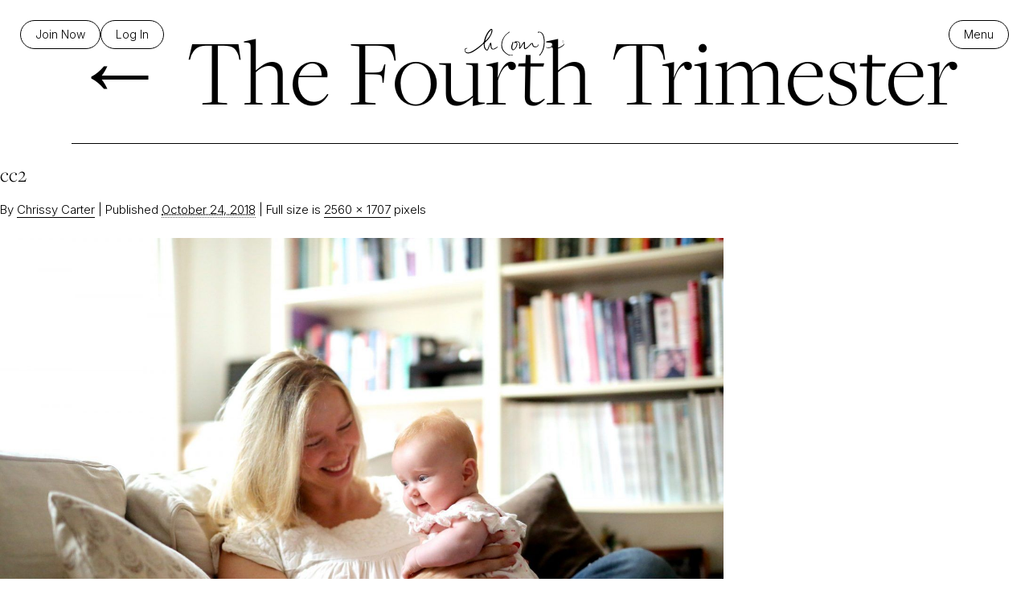

--- FILE ---
content_type: text/html; charset=UTF-8
request_url: https://chrissycarter.com/the-fourth-trimester/cc2/
body_size: 24521
content:
<!DOCTYPE html>
<html lang="en-US" itemscope itemtype="https://schema.org/WebSite" > 
<head>
<!-- Meta & Title 
-------------------------------------------------->
<meta charset="UTF-8">
<script type="text/javascript">
/* <![CDATA[ */
var gform;gform||(document.addEventListener("gform_main_scripts_loaded",function(){gform.scriptsLoaded=!0}),document.addEventListener("gform/theme/scripts_loaded",function(){gform.themeScriptsLoaded=!0}),window.addEventListener("DOMContentLoaded",function(){gform.domLoaded=!0}),gform={domLoaded:!1,scriptsLoaded:!1,themeScriptsLoaded:!1,isFormEditor:()=>"function"==typeof InitializeEditor,callIfLoaded:function(o){return!(!gform.domLoaded||!gform.scriptsLoaded||!gform.themeScriptsLoaded&&!gform.isFormEditor()||(gform.isFormEditor()&&console.warn("The use of gform.initializeOnLoaded() is deprecated in the form editor context and will be removed in Gravity Forms 3.1."),o(),0))},initializeOnLoaded:function(o){gform.callIfLoaded(o)||(document.addEventListener("gform_main_scripts_loaded",()=>{gform.scriptsLoaded=!0,gform.callIfLoaded(o)}),document.addEventListener("gform/theme/scripts_loaded",()=>{gform.themeScriptsLoaded=!0,gform.callIfLoaded(o)}),window.addEventListener("DOMContentLoaded",()=>{gform.domLoaded=!0,gform.callIfLoaded(o)}))},hooks:{action:{},filter:{}},addAction:function(o,r,e,t){gform.addHook("action",o,r,e,t)},addFilter:function(o,r,e,t){gform.addHook("filter",o,r,e,t)},doAction:function(o){gform.doHook("action",o,arguments)},applyFilters:function(o){return gform.doHook("filter",o,arguments)},removeAction:function(o,r){gform.removeHook("action",o,r)},removeFilter:function(o,r,e){gform.removeHook("filter",o,r,e)},addHook:function(o,r,e,t,n){null==gform.hooks[o][r]&&(gform.hooks[o][r]=[]);var d=gform.hooks[o][r];null==n&&(n=r+"_"+d.length),gform.hooks[o][r].push({tag:n,callable:e,priority:t=null==t?10:t})},doHook:function(r,o,e){var t;if(e=Array.prototype.slice.call(e,1),null!=gform.hooks[r][o]&&((o=gform.hooks[r][o]).sort(function(o,r){return o.priority-r.priority}),o.forEach(function(o){"function"!=typeof(t=o.callable)&&(t=window[t]),"action"==r?t.apply(null,e):e[0]=t.apply(null,e)})),"filter"==r)return e[0]},removeHook:function(o,r,t,n){var e;null!=gform.hooks[o][r]&&(e=(e=gform.hooks[o][r]).filter(function(o,r,e){return!!(null!=n&&n!=o.tag||null!=t&&t!=o.priority)}),gform.hooks[o][r]=e)}});
/* ]]> */
</script>

<!--Meta for Mobile Viewing -->
<meta name="viewport" content="width=device-width,initial-scale=1.0,maximum-scale=6.0,user-scalable=yes">

<title>cc2 - Chrissy Carter</title>

<!-- Google Preconnect
------------------------------------------------->
<link rel="preconnect" href="https://fonts.googleapis.com">
<link rel="preconnect" href="https://fonts.gstatic.com" crossorigin>

<!-- Favicon
------------------------------------------------->
<link rel="apple-touch-icon" sizes="180x180" href="https://chrissycarter.com/wp-content/themes/chrissycarter-2025/inc/images/favicon/apple-touch-icon.png">
<link rel="icon" type="image/png" href="https://chrissycarter.com/wp-content/themes/chrissycarter-2025/inc/images/favicon/favicon-32x32.png" sizes="32x32">
<link rel="icon" type="image/png" href="https://chrissycarter.com/wp-content/themes/chrissycarter-2025/inc/images/favicon/favicon-16x16.png" sizes="16x16">
<link rel="manifest" href="https://chrissycarter.com/wp-content/themes/chrissycarter-2025/inc/images/favicon/manifest.json">
<link rel="mask-icon" href="https://chrissycarter.com/wp-content/themes/chrissycarter-2025/inc/images/favicon/safari-pinned-tab.svg" color="var(--color-brown)">
<link rel="shortcut icon" href="https://chrissycarter.com/wp-content/themes/chrissycarter-2025/inc/images/favicon/favicon.ico">
<meta name="msapplication-config" content="https://chrissycarter.com/wp-content/themes/chrissycarter-2025/inc/images/favicon/browserconfig.xml">
<meta name="theme-color" content="#ffffff">


<!-- Create HTML5 Elements for IE8 and below
-------------------------------------------------->
<!--[if lt IE 9]>
   <script>
      document.createElement('header');
      document.createElement('nav');
      document.createElement('section');
      document.createElement('article');
      document.createElement('aside');
      document.createElement('footer');
      document.createElement('video');
      document.createElement('audio');
      document.createElement('track');
   </script>
<![endif]-->

<link rel="pingback" href="https://chrissycarter.com/xmlrpc.php" />
	
<!---- Pinterest --->
<meta name="p:domain_verify" content="b14d059453fe3c267ba031d68f876fe4" />
	
<!-- Wordpress Head Function (always keep)
-------------------------------------------------->
<meta name='robots' content='index, follow, max-image-preview:large, max-snippet:-1, max-video-preview:-1' />
<script id="cookieyes" type="text/javascript" src="https://cdn-cookieyes.com/client_data/632d81c08f6a428ccf5d8aaa/script.js"></script><!-- This site has installed PayPal for WooCommerce v4.6.3 - https://www.angelleye.com/product/woocommerce-paypal-plugin/ -->

	<!-- This site is optimized with the Yoast SEO plugin v26.7 - https://yoast.com/wordpress/plugins/seo/ -->
	<link rel="canonical" href="https://chrissycarter.com/the-fourth-trimester/cc2/" />
	<meta property="og:locale" content="en_US" />
	<meta property="og:type" content="article" />
	<meta property="og:title" content="cc2 - Chrissy Carter" />
	<meta property="og:url" content="https://chrissycarter.com/the-fourth-trimester/cc2/" />
	<meta property="og:site_name" content="Chrissy Carter" />
	<meta property="article:publisher" content="http://www.facebook.com/pages/Chrissy-Carter-Yoga/223489227718657" />
	<meta property="article:modified_time" content="2019-08-29T17:10:55+00:00" />
	<meta property="og:image" content="https://chrissycarter.com/the-fourth-trimester/cc2" />
	<meta property="og:image:width" content="2560" />
	<meta property="og:image:height" content="1707" />
	<meta property="og:image:type" content="image/jpeg" />
	<meta name="twitter:card" content="summary_large_image" />
	<meta name="twitter:site" content="@yogachrissy" />
	<script type="application/ld+json" class="yoast-schema-graph">{"@context":"https://schema.org","@graph":[{"@type":"WebPage","@id":"https://chrissycarter.com/the-fourth-trimester/cc2/","url":"https://chrissycarter.com/the-fourth-trimester/cc2/","name":"cc2 - Chrissy Carter","isPartOf":{"@id":"https://chrissycarter.com/#website"},"primaryImageOfPage":{"@id":"https://chrissycarter.com/the-fourth-trimester/cc2/#primaryimage"},"image":{"@id":"https://chrissycarter.com/the-fourth-trimester/cc2/#primaryimage"},"thumbnailUrl":"https://chrissycarter.com/wp-content/uploads/2018/10/cc2-scaled.jpg","datePublished":"2018-10-24T17:01:31+00:00","dateModified":"2019-08-29T17:10:55+00:00","breadcrumb":{"@id":"https://chrissycarter.com/the-fourth-trimester/cc2/#breadcrumb"},"inLanguage":"en-US","potentialAction":[{"@type":"ReadAction","target":["https://chrissycarter.com/the-fourth-trimester/cc2/"]}]},{"@type":"ImageObject","inLanguage":"en-US","@id":"https://chrissycarter.com/the-fourth-trimester/cc2/#primaryimage","url":"https://chrissycarter.com/wp-content/uploads/2018/10/cc2-scaled.jpg","contentUrl":"https://chrissycarter.com/wp-content/uploads/2018/10/cc2-scaled.jpg","width":2560,"height":1707,"caption":"mommy and baby"},{"@type":"BreadcrumbList","@id":"https://chrissycarter.com/the-fourth-trimester/cc2/#breadcrumb","itemListElement":[{"@type":"ListItem","position":1,"name":"Home","item":"https://chrissycarter.com/"},{"@type":"ListItem","position":2,"name":"The Fourth Trimester","item":"https://chrissycarter.com/the-fourth-trimester/"},{"@type":"ListItem","position":3,"name":"cc2"}]},{"@type":"WebSite","@id":"https://chrissycarter.com/#website","url":"https://chrissycarter.com/","name":"Chrissy Carter","description":"H(OM)E","potentialAction":[{"@type":"SearchAction","target":{"@type":"EntryPoint","urlTemplate":"https://chrissycarter.com/?s={search_term_string}"},"query-input":{"@type":"PropertyValueSpecification","valueRequired":true,"valueName":"search_term_string"}}],"inLanguage":"en-US"}]}</script>
	<!-- / Yoast SEO plugin. -->


<link rel='dns-prefetch' href='//cdn.jsdelivr.net' />
<link rel='dns-prefetch' href='//fonts.googleapis.com' />
<link rel='dns-prefetch' href='//use.typekit.net' />
<link rel="alternate" type="application/rss+xml" title="Chrissy Carter &raquo; Feed" href="https://chrissycarter.com/feed/" />
<link rel="alternate" type="application/rss+xml" title="Chrissy Carter &raquo; Comments Feed" href="https://chrissycarter.com/comments/feed/" />
<link rel="alternate" type="application/rss+xml" title="Chrissy Carter &raquo; cc2 Comments Feed" href="https://chrissycarter.com/the-fourth-trimester/cc2/feed/" />
<link rel="alternate" title="oEmbed (JSON)" type="application/json+oembed" href="https://chrissycarter.com/wp-json/oembed/1.0/embed?url=https%3A%2F%2Fchrissycarter.com%2Fthe-fourth-trimester%2Fcc2%2F" />
<link rel="alternate" title="oEmbed (XML)" type="text/xml+oembed" href="https://chrissycarter.com/wp-json/oembed/1.0/embed?url=https%3A%2F%2Fchrissycarter.com%2Fthe-fourth-trimester%2Fcc2%2F&#038;format=xml" />
		<!-- This site uses the Google Analytics by MonsterInsights plugin v9.11.1 - Using Analytics tracking - https://www.monsterinsights.com/ -->
							<script src="//www.googletagmanager.com/gtag/js?id=G-96D18QQ1ME"  data-cfasync="false" data-wpfc-render="false" type="text/javascript" async></script>
			<script data-cfasync="false" data-wpfc-render="false" type="text/javascript">
				var mi_version = '9.11.1';
				var mi_track_user = true;
				var mi_no_track_reason = '';
								var MonsterInsightsDefaultLocations = {"page_location":"https:\/\/chrissycarter.com\/the-fourth-trimester\/cc2\/"};
								MonsterInsightsDefaultLocations.page_location = window.location.href;
								if ( typeof MonsterInsightsPrivacyGuardFilter === 'function' ) {
					var MonsterInsightsLocations = (typeof MonsterInsightsExcludeQuery === 'object') ? MonsterInsightsPrivacyGuardFilter( MonsterInsightsExcludeQuery ) : MonsterInsightsPrivacyGuardFilter( MonsterInsightsDefaultLocations );
				} else {
					var MonsterInsightsLocations = (typeof MonsterInsightsExcludeQuery === 'object') ? MonsterInsightsExcludeQuery : MonsterInsightsDefaultLocations;
				}

								var disableStrs = [
										'ga-disable-G-96D18QQ1ME',
									];

				/* Function to detect opted out users */
				function __gtagTrackerIsOptedOut() {
					for (var index = 0; index < disableStrs.length; index++) {
						if (document.cookie.indexOf(disableStrs[index] + '=true') > -1) {
							return true;
						}
					}

					return false;
				}

				/* Disable tracking if the opt-out cookie exists. */
				if (__gtagTrackerIsOptedOut()) {
					for (var index = 0; index < disableStrs.length; index++) {
						window[disableStrs[index]] = true;
					}
				}

				/* Opt-out function */
				function __gtagTrackerOptout() {
					for (var index = 0; index < disableStrs.length; index++) {
						document.cookie = disableStrs[index] + '=true; expires=Thu, 31 Dec 2099 23:59:59 UTC; path=/';
						window[disableStrs[index]] = true;
					}
				}

				if ('undefined' === typeof gaOptout) {
					function gaOptout() {
						__gtagTrackerOptout();
					}
				}
								window.dataLayer = window.dataLayer || [];

				window.MonsterInsightsDualTracker = {
					helpers: {},
					trackers: {},
				};
				if (mi_track_user) {
					function __gtagDataLayer() {
						dataLayer.push(arguments);
					}

					function __gtagTracker(type, name, parameters) {
						if (!parameters) {
							parameters = {};
						}

						if (parameters.send_to) {
							__gtagDataLayer.apply(null, arguments);
							return;
						}

						if (type === 'event') {
														parameters.send_to = monsterinsights_frontend.v4_id;
							var hookName = name;
							if (typeof parameters['event_category'] !== 'undefined') {
								hookName = parameters['event_category'] + ':' + name;
							}

							if (typeof MonsterInsightsDualTracker.trackers[hookName] !== 'undefined') {
								MonsterInsightsDualTracker.trackers[hookName](parameters);
							} else {
								__gtagDataLayer('event', name, parameters);
							}
							
						} else {
							__gtagDataLayer.apply(null, arguments);
						}
					}

					__gtagTracker('js', new Date());
					__gtagTracker('set', {
						'developer_id.dZGIzZG': true,
											});
					if ( MonsterInsightsLocations.page_location ) {
						__gtagTracker('set', MonsterInsightsLocations);
					}
										__gtagTracker('config', 'G-96D18QQ1ME', {"forceSSL":"true"} );
										window.gtag = __gtagTracker;										(function () {
						/* https://developers.google.com/analytics/devguides/collection/analyticsjs/ */
						/* ga and __gaTracker compatibility shim. */
						var noopfn = function () {
							return null;
						};
						var newtracker = function () {
							return new Tracker();
						};
						var Tracker = function () {
							return null;
						};
						var p = Tracker.prototype;
						p.get = noopfn;
						p.set = noopfn;
						p.send = function () {
							var args = Array.prototype.slice.call(arguments);
							args.unshift('send');
							__gaTracker.apply(null, args);
						};
						var __gaTracker = function () {
							var len = arguments.length;
							if (len === 0) {
								return;
							}
							var f = arguments[len - 1];
							if (typeof f !== 'object' || f === null || typeof f.hitCallback !== 'function') {
								if ('send' === arguments[0]) {
									var hitConverted, hitObject = false, action;
									if ('event' === arguments[1]) {
										if ('undefined' !== typeof arguments[3]) {
											hitObject = {
												'eventAction': arguments[3],
												'eventCategory': arguments[2],
												'eventLabel': arguments[4],
												'value': arguments[5] ? arguments[5] : 1,
											}
										}
									}
									if ('pageview' === arguments[1]) {
										if ('undefined' !== typeof arguments[2]) {
											hitObject = {
												'eventAction': 'page_view',
												'page_path': arguments[2],
											}
										}
									}
									if (typeof arguments[2] === 'object') {
										hitObject = arguments[2];
									}
									if (typeof arguments[5] === 'object') {
										Object.assign(hitObject, arguments[5]);
									}
									if ('undefined' !== typeof arguments[1].hitType) {
										hitObject = arguments[1];
										if ('pageview' === hitObject.hitType) {
											hitObject.eventAction = 'page_view';
										}
									}
									if (hitObject) {
										action = 'timing' === arguments[1].hitType ? 'timing_complete' : hitObject.eventAction;
										hitConverted = mapArgs(hitObject);
										__gtagTracker('event', action, hitConverted);
									}
								}
								return;
							}

							function mapArgs(args) {
								var arg, hit = {};
								var gaMap = {
									'eventCategory': 'event_category',
									'eventAction': 'event_action',
									'eventLabel': 'event_label',
									'eventValue': 'event_value',
									'nonInteraction': 'non_interaction',
									'timingCategory': 'event_category',
									'timingVar': 'name',
									'timingValue': 'value',
									'timingLabel': 'event_label',
									'page': 'page_path',
									'location': 'page_location',
									'title': 'page_title',
									'referrer' : 'page_referrer',
								};
								for (arg in args) {
																		if (!(!args.hasOwnProperty(arg) || !gaMap.hasOwnProperty(arg))) {
										hit[gaMap[arg]] = args[arg];
									} else {
										hit[arg] = args[arg];
									}
								}
								return hit;
							}

							try {
								f.hitCallback();
							} catch (ex) {
							}
						};
						__gaTracker.create = newtracker;
						__gaTracker.getByName = newtracker;
						__gaTracker.getAll = function () {
							return [];
						};
						__gaTracker.remove = noopfn;
						__gaTracker.loaded = true;
						window['__gaTracker'] = __gaTracker;
					})();
									} else {
										console.log("");
					(function () {
						function __gtagTracker() {
							return null;
						}

						window['__gtagTracker'] = __gtagTracker;
						window['gtag'] = __gtagTracker;
					})();
									}
			</script>
							<!-- / Google Analytics by MonsterInsights -->
		<style id='wp-img-auto-sizes-contain-inline-css' type='text/css'>
img:is([sizes=auto i],[sizes^="auto," i]){contain-intrinsic-size:3000px 1500px}
/*# sourceURL=wp-img-auto-sizes-contain-inline-css */
</style>
<link rel='stylesheet' id='sbi_styles-css' href='https://chrissycarter.com/wp-content/plugins/instagram-feed/css/sbi-styles.min.css?ver=6.10.0' type='text/css' media='all' />
<style id='wp-emoji-styles-inline-css' type='text/css'>

	img.wp-smiley, img.emoji {
		display: inline !important;
		border: none !important;
		box-shadow: none !important;
		height: 1em !important;
		width: 1em !important;
		margin: 0 0.07em !important;
		vertical-align: -0.1em !important;
		background: none !important;
		padding: 0 !important;
	}
/*# sourceURL=wp-emoji-styles-inline-css */
</style>
<style id='wp-block-library-inline-css' type='text/css'>
:root{--wp-block-synced-color:#7a00df;--wp-block-synced-color--rgb:122,0,223;--wp-bound-block-color:var(--wp-block-synced-color);--wp-editor-canvas-background:#ddd;--wp-admin-theme-color:#007cba;--wp-admin-theme-color--rgb:0,124,186;--wp-admin-theme-color-darker-10:#006ba1;--wp-admin-theme-color-darker-10--rgb:0,107,160.5;--wp-admin-theme-color-darker-20:#005a87;--wp-admin-theme-color-darker-20--rgb:0,90,135;--wp-admin-border-width-focus:2px}@media (min-resolution:192dpi){:root{--wp-admin-border-width-focus:1.5px}}.wp-element-button{cursor:pointer}:root .has-very-light-gray-background-color{background-color:#eee}:root .has-very-dark-gray-background-color{background-color:#313131}:root .has-very-light-gray-color{color:#eee}:root .has-very-dark-gray-color{color:#313131}:root .has-vivid-green-cyan-to-vivid-cyan-blue-gradient-background{background:linear-gradient(135deg,#00d084,#0693e3)}:root .has-purple-crush-gradient-background{background:linear-gradient(135deg,#34e2e4,#4721fb 50%,#ab1dfe)}:root .has-hazy-dawn-gradient-background{background:linear-gradient(135deg,#faaca8,#dad0ec)}:root .has-subdued-olive-gradient-background{background:linear-gradient(135deg,#fafae1,#67a671)}:root .has-atomic-cream-gradient-background{background:linear-gradient(135deg,#fdd79a,#004a59)}:root .has-nightshade-gradient-background{background:linear-gradient(135deg,#330968,#31cdcf)}:root .has-midnight-gradient-background{background:linear-gradient(135deg,#020381,#2874fc)}:root{--wp--preset--font-size--normal:16px;--wp--preset--font-size--huge:42px}.has-regular-font-size{font-size:1em}.has-larger-font-size{font-size:2.625em}.has-normal-font-size{font-size:var(--wp--preset--font-size--normal)}.has-huge-font-size{font-size:var(--wp--preset--font-size--huge)}.has-text-align-center{text-align:center}.has-text-align-left{text-align:left}.has-text-align-right{text-align:right}.has-fit-text{white-space:nowrap!important}#end-resizable-editor-section{display:none}.aligncenter{clear:both}.items-justified-left{justify-content:flex-start}.items-justified-center{justify-content:center}.items-justified-right{justify-content:flex-end}.items-justified-space-between{justify-content:space-between}.screen-reader-text{border:0;clip-path:inset(50%);height:1px;margin:-1px;overflow:hidden;padding:0;position:absolute;width:1px;word-wrap:normal!important}.screen-reader-text:focus{background-color:#ddd;clip-path:none;color:#444;display:block;font-size:1em;height:auto;left:5px;line-height:normal;padding:15px 23px 14px;text-decoration:none;top:5px;width:auto;z-index:100000}html :where(.has-border-color){border-style:solid}html :where([style*=border-top-color]){border-top-style:solid}html :where([style*=border-right-color]){border-right-style:solid}html :where([style*=border-bottom-color]){border-bottom-style:solid}html :where([style*=border-left-color]){border-left-style:solid}html :where([style*=border-width]){border-style:solid}html :where([style*=border-top-width]){border-top-style:solid}html :where([style*=border-right-width]){border-right-style:solid}html :where([style*=border-bottom-width]){border-bottom-style:solid}html :where([style*=border-left-width]){border-left-style:solid}html :where(img[class*=wp-image-]){height:auto;max-width:100%}:where(figure){margin:0 0 1em}html :where(.is-position-sticky){--wp-admin--admin-bar--position-offset:var(--wp-admin--admin-bar--height,0px)}@media screen and (max-width:600px){html :where(.is-position-sticky){--wp-admin--admin-bar--position-offset:0px}}

/*# sourceURL=wp-block-library-inline-css */
</style><style id='global-styles-inline-css' type='text/css'>
:root{--wp--preset--aspect-ratio--square: 1;--wp--preset--aspect-ratio--4-3: 4/3;--wp--preset--aspect-ratio--3-4: 3/4;--wp--preset--aspect-ratio--3-2: 3/2;--wp--preset--aspect-ratio--2-3: 2/3;--wp--preset--aspect-ratio--16-9: 16/9;--wp--preset--aspect-ratio--9-16: 9/16;--wp--preset--color--black: #000000;--wp--preset--color--cyan-bluish-gray: #abb8c3;--wp--preset--color--white: #ffffff;--wp--preset--color--pale-pink: #f78da7;--wp--preset--color--vivid-red: #cf2e2e;--wp--preset--color--luminous-vivid-orange: #ff6900;--wp--preset--color--luminous-vivid-amber: #fcb900;--wp--preset--color--light-green-cyan: #7bdcb5;--wp--preset--color--vivid-green-cyan: #00d084;--wp--preset--color--pale-cyan-blue: #8ed1fc;--wp--preset--color--vivid-cyan-blue: #0693e3;--wp--preset--color--vivid-purple: #9b51e0;--wp--preset--color--burgundy: #591C1C;--wp--preset--color--copper: #C88D75;--wp--preset--color--gold: #B5963A;--wp--preset--color--brown-rich: #774C24;--wp--preset--color--light-gray: #f4f4f4;--wp--preset--color--beige: #e3e0d7;--wp--preset--gradient--vivid-cyan-blue-to-vivid-purple: linear-gradient(135deg,rgb(6,147,227) 0%,rgb(155,81,224) 100%);--wp--preset--gradient--light-green-cyan-to-vivid-green-cyan: linear-gradient(135deg,rgb(122,220,180) 0%,rgb(0,208,130) 100%);--wp--preset--gradient--luminous-vivid-amber-to-luminous-vivid-orange: linear-gradient(135deg,rgb(252,185,0) 0%,rgb(255,105,0) 100%);--wp--preset--gradient--luminous-vivid-orange-to-vivid-red: linear-gradient(135deg,rgb(255,105,0) 0%,rgb(207,46,46) 100%);--wp--preset--gradient--very-light-gray-to-cyan-bluish-gray: linear-gradient(135deg,rgb(238,238,238) 0%,rgb(169,184,195) 100%);--wp--preset--gradient--cool-to-warm-spectrum: linear-gradient(135deg,rgb(74,234,220) 0%,rgb(151,120,209) 20%,rgb(207,42,186) 40%,rgb(238,44,130) 60%,rgb(251,105,98) 80%,rgb(254,248,76) 100%);--wp--preset--gradient--blush-light-purple: linear-gradient(135deg,rgb(255,206,236) 0%,rgb(152,150,240) 100%);--wp--preset--gradient--blush-bordeaux: linear-gradient(135deg,rgb(254,205,165) 0%,rgb(254,45,45) 50%,rgb(107,0,62) 100%);--wp--preset--gradient--luminous-dusk: linear-gradient(135deg,rgb(255,203,112) 0%,rgb(199,81,192) 50%,rgb(65,88,208) 100%);--wp--preset--gradient--pale-ocean: linear-gradient(135deg,rgb(255,245,203) 0%,rgb(182,227,212) 50%,rgb(51,167,181) 100%);--wp--preset--gradient--electric-grass: linear-gradient(135deg,rgb(202,248,128) 0%,rgb(113,206,126) 100%);--wp--preset--gradient--midnight: linear-gradient(135deg,rgb(2,3,129) 0%,rgb(40,116,252) 100%);--wp--preset--font-size--small: var(--font-size-small);--wp--preset--font-size--medium: var(--font-size-medium);--wp--preset--font-size--large: var(--font-size-large);--wp--preset--font-size--x-large: var(--font-size-extra-large);--wp--preset--font-family--body: 'Inter', sans-serif;--wp--preset--font-family--heading: 'freight-display-pro', serif;--wp--preset--spacing--20: 0.44rem;--wp--preset--spacing--30: 0.67rem;--wp--preset--spacing--40: 1rem;--wp--preset--spacing--50: 1.5rem;--wp--preset--spacing--60: 2.25rem;--wp--preset--spacing--70: 3.38rem;--wp--preset--spacing--80: 5.06rem;--wp--preset--spacing--xs: var(--spacing-xs);--wp--preset--spacing--sm: var(--spacing-sm);--wp--preset--spacing--md: var(--spacing-md);--wp--preset--spacing--lg: var(--spacing-lg);--wp--preset--spacing--xl: var(--spacing-xl);--wp--preset--spacing--xxl: var(--spacing-xxl);--wp--preset--spacing--xxxl: var(--spacing-xxxl);--wp--preset--shadow--natural: 6px 6px 9px rgba(0, 0, 0, 0.2);--wp--preset--shadow--deep: 12px 12px 50px rgba(0, 0, 0, 0.4);--wp--preset--shadow--sharp: 6px 6px 0px rgba(0, 0, 0, 0.2);--wp--preset--shadow--outlined: 6px 6px 0px -3px rgb(255, 255, 255), 6px 6px rgb(0, 0, 0);--wp--preset--shadow--crisp: 6px 6px 0px rgb(0, 0, 0);}:root { --wp--style--global--content-size: 1340px;--wp--style--global--wide-size: 1340px; }:where(body) { margin: 0; }.wp-site-blocks { padding-top: var(--wp--style--root--padding-top); padding-bottom: var(--wp--style--root--padding-bottom); }.has-global-padding { padding-right: var(--wp--style--root--padding-right); padding-left: var(--wp--style--root--padding-left); }.has-global-padding > .alignfull { margin-right: calc(var(--wp--style--root--padding-right) * -1); margin-left: calc(var(--wp--style--root--padding-left) * -1); }.has-global-padding :where(:not(.alignfull.is-layout-flow) > .has-global-padding:not(.wp-block-block, .alignfull)) { padding-right: 0; padding-left: 0; }.has-global-padding :where(:not(.alignfull.is-layout-flow) > .has-global-padding:not(.wp-block-block, .alignfull)) > .alignfull { margin-left: 0; margin-right: 0; }.wp-site-blocks > .alignleft { float: left; margin-right: 2em; }.wp-site-blocks > .alignright { float: right; margin-left: 2em; }.wp-site-blocks > .aligncenter { justify-content: center; margin-left: auto; margin-right: auto; }:where(.wp-site-blocks) > * { margin-block-start: var(--grid-gap); margin-block-end: 0; }:where(.wp-site-blocks) > :first-child { margin-block-start: 0; }:where(.wp-site-blocks) > :last-child { margin-block-end: 0; }:root { --wp--style--block-gap: var(--grid-gap); }:root :where(.is-layout-flow) > :first-child{margin-block-start: 0;}:root :where(.is-layout-flow) > :last-child{margin-block-end: 0;}:root :where(.is-layout-flow) > *{margin-block-start: var(--grid-gap);margin-block-end: 0;}:root :where(.is-layout-constrained) > :first-child{margin-block-start: 0;}:root :where(.is-layout-constrained) > :last-child{margin-block-end: 0;}:root :where(.is-layout-constrained) > *{margin-block-start: var(--grid-gap);margin-block-end: 0;}:root :where(.is-layout-flex){gap: var(--grid-gap);}:root :where(.is-layout-grid){gap: var(--grid-gap);}.is-layout-flow > .alignleft{float: left;margin-inline-start: 0;margin-inline-end: 2em;}.is-layout-flow > .alignright{float: right;margin-inline-start: 2em;margin-inline-end: 0;}.is-layout-flow > .aligncenter{margin-left: auto !important;margin-right: auto !important;}.is-layout-constrained > .alignleft{float: left;margin-inline-start: 0;margin-inline-end: 2em;}.is-layout-constrained > .alignright{float: right;margin-inline-start: 2em;margin-inline-end: 0;}.is-layout-constrained > .aligncenter{margin-left: auto !important;margin-right: auto !important;}.is-layout-constrained > :where(:not(.alignleft):not(.alignright):not(.alignfull)){max-width: var(--wp--style--global--content-size);margin-left: auto !important;margin-right: auto !important;}.is-layout-constrained > .alignwide{max-width: var(--wp--style--global--wide-size);}body .is-layout-flex{display: flex;}.is-layout-flex{flex-wrap: wrap;align-items: center;}.is-layout-flex > :is(*, div){margin: 0;}body .is-layout-grid{display: grid;}.is-layout-grid > :is(*, div){margin: 0;}body{font-family: var(--wp--preset--font-family--body);--wp--style--root--padding-top: 0;--wp--style--root--padding-right: 2rem;--wp--style--root--padding-bottom: 0;--wp--style--root--padding-left: 2rem;}a:where(:not(.wp-element-button)){font-family: var(--wp--preset--font-family--body);text-decoration: underline;}h1{font-family: var(--wp--preset--font-family--heading);margin-bottom: var(--wp--preset--spacing--md);}h2{font-family: var(--wp--preset--font-family--heading);margin-bottom: var(--wp--preset--spacing--md);}h3{font-family: var(--wp--preset--font-family--heading);margin-bottom: var(--wp--preset--spacing--sm);}h4{font-family: var(--wp--preset--font-family--heading);margin-bottom: var(--wp--preset--spacing--sm);}h5{font-family: var(--wp--preset--font-family--heading);margin-bottom: var(--wp--preset--spacing--sm);}h6{font-family: var(--wp--preset--font-family--heading);}:root :where(.wp-element-button, .wp-block-button__link){background-color: #32373c;border-width: 0;color: #fff;font-family: inherit;font-size: inherit;font-style: inherit;font-weight: inherit;letter-spacing: inherit;line-height: inherit;padding-top: calc(0.667em + 2px);padding-right: calc(1.333em + 2px);padding-bottom: calc(0.667em + 2px);padding-left: calc(1.333em + 2px);text-decoration: none;text-transform: inherit;}.has-black-color{color: var(--wp--preset--color--black) !important;}.has-cyan-bluish-gray-color{color: var(--wp--preset--color--cyan-bluish-gray) !important;}.has-white-color{color: var(--wp--preset--color--white) !important;}.has-pale-pink-color{color: var(--wp--preset--color--pale-pink) !important;}.has-vivid-red-color{color: var(--wp--preset--color--vivid-red) !important;}.has-luminous-vivid-orange-color{color: var(--wp--preset--color--luminous-vivid-orange) !important;}.has-luminous-vivid-amber-color{color: var(--wp--preset--color--luminous-vivid-amber) !important;}.has-light-green-cyan-color{color: var(--wp--preset--color--light-green-cyan) !important;}.has-vivid-green-cyan-color{color: var(--wp--preset--color--vivid-green-cyan) !important;}.has-pale-cyan-blue-color{color: var(--wp--preset--color--pale-cyan-blue) !important;}.has-vivid-cyan-blue-color{color: var(--wp--preset--color--vivid-cyan-blue) !important;}.has-vivid-purple-color{color: var(--wp--preset--color--vivid-purple) !important;}.has-burgundy-color{color: var(--wp--preset--color--burgundy) !important;}.has-copper-color{color: var(--wp--preset--color--copper) !important;}.has-gold-color{color: var(--wp--preset--color--gold) !important;}.has-brown-rich-color{color: var(--wp--preset--color--brown-rich) !important;}.has-light-gray-color{color: var(--wp--preset--color--light-gray) !important;}.has-beige-color{color: var(--wp--preset--color--beige) !important;}.has-black-background-color{background-color: var(--wp--preset--color--black) !important;}.has-cyan-bluish-gray-background-color{background-color: var(--wp--preset--color--cyan-bluish-gray) !important;}.has-white-background-color{background-color: var(--wp--preset--color--white) !important;}.has-pale-pink-background-color{background-color: var(--wp--preset--color--pale-pink) !important;}.has-vivid-red-background-color{background-color: var(--wp--preset--color--vivid-red) !important;}.has-luminous-vivid-orange-background-color{background-color: var(--wp--preset--color--luminous-vivid-orange) !important;}.has-luminous-vivid-amber-background-color{background-color: var(--wp--preset--color--luminous-vivid-amber) !important;}.has-light-green-cyan-background-color{background-color: var(--wp--preset--color--light-green-cyan) !important;}.has-vivid-green-cyan-background-color{background-color: var(--wp--preset--color--vivid-green-cyan) !important;}.has-pale-cyan-blue-background-color{background-color: var(--wp--preset--color--pale-cyan-blue) !important;}.has-vivid-cyan-blue-background-color{background-color: var(--wp--preset--color--vivid-cyan-blue) !important;}.has-vivid-purple-background-color{background-color: var(--wp--preset--color--vivid-purple) !important;}.has-burgundy-background-color{background-color: var(--wp--preset--color--burgundy) !important;}.has-copper-background-color{background-color: var(--wp--preset--color--copper) !important;}.has-gold-background-color{background-color: var(--wp--preset--color--gold) !important;}.has-brown-rich-background-color{background-color: var(--wp--preset--color--brown-rich) !important;}.has-light-gray-background-color{background-color: var(--wp--preset--color--light-gray) !important;}.has-beige-background-color{background-color: var(--wp--preset--color--beige) !important;}.has-black-border-color{border-color: var(--wp--preset--color--black) !important;}.has-cyan-bluish-gray-border-color{border-color: var(--wp--preset--color--cyan-bluish-gray) !important;}.has-white-border-color{border-color: var(--wp--preset--color--white) !important;}.has-pale-pink-border-color{border-color: var(--wp--preset--color--pale-pink) !important;}.has-vivid-red-border-color{border-color: var(--wp--preset--color--vivid-red) !important;}.has-luminous-vivid-orange-border-color{border-color: var(--wp--preset--color--luminous-vivid-orange) !important;}.has-luminous-vivid-amber-border-color{border-color: var(--wp--preset--color--luminous-vivid-amber) !important;}.has-light-green-cyan-border-color{border-color: var(--wp--preset--color--light-green-cyan) !important;}.has-vivid-green-cyan-border-color{border-color: var(--wp--preset--color--vivid-green-cyan) !important;}.has-pale-cyan-blue-border-color{border-color: var(--wp--preset--color--pale-cyan-blue) !important;}.has-vivid-cyan-blue-border-color{border-color: var(--wp--preset--color--vivid-cyan-blue) !important;}.has-vivid-purple-border-color{border-color: var(--wp--preset--color--vivid-purple) !important;}.has-burgundy-border-color{border-color: var(--wp--preset--color--burgundy) !important;}.has-copper-border-color{border-color: var(--wp--preset--color--copper) !important;}.has-gold-border-color{border-color: var(--wp--preset--color--gold) !important;}.has-brown-rich-border-color{border-color: var(--wp--preset--color--brown-rich) !important;}.has-light-gray-border-color{border-color: var(--wp--preset--color--light-gray) !important;}.has-beige-border-color{border-color: var(--wp--preset--color--beige) !important;}.has-vivid-cyan-blue-to-vivid-purple-gradient-background{background: var(--wp--preset--gradient--vivid-cyan-blue-to-vivid-purple) !important;}.has-light-green-cyan-to-vivid-green-cyan-gradient-background{background: var(--wp--preset--gradient--light-green-cyan-to-vivid-green-cyan) !important;}.has-luminous-vivid-amber-to-luminous-vivid-orange-gradient-background{background: var(--wp--preset--gradient--luminous-vivid-amber-to-luminous-vivid-orange) !important;}.has-luminous-vivid-orange-to-vivid-red-gradient-background{background: var(--wp--preset--gradient--luminous-vivid-orange-to-vivid-red) !important;}.has-very-light-gray-to-cyan-bluish-gray-gradient-background{background: var(--wp--preset--gradient--very-light-gray-to-cyan-bluish-gray) !important;}.has-cool-to-warm-spectrum-gradient-background{background: var(--wp--preset--gradient--cool-to-warm-spectrum) !important;}.has-blush-light-purple-gradient-background{background: var(--wp--preset--gradient--blush-light-purple) !important;}.has-blush-bordeaux-gradient-background{background: var(--wp--preset--gradient--blush-bordeaux) !important;}.has-luminous-dusk-gradient-background{background: var(--wp--preset--gradient--luminous-dusk) !important;}.has-pale-ocean-gradient-background{background: var(--wp--preset--gradient--pale-ocean) !important;}.has-electric-grass-gradient-background{background: var(--wp--preset--gradient--electric-grass) !important;}.has-midnight-gradient-background{background: var(--wp--preset--gradient--midnight) !important;}.has-small-font-size{font-size: var(--wp--preset--font-size--small) !important;}.has-medium-font-size{font-size: var(--wp--preset--font-size--medium) !important;}.has-large-font-size{font-size: var(--wp--preset--font-size--large) !important;}.has-x-large-font-size{font-size: var(--wp--preset--font-size--x-large) !important;}.has-body-font-family{font-family: var(--wp--preset--font-family--body) !important;}.has-heading-font-family{font-family: var(--wp--preset--font-family--heading) !important;}
/*# sourceURL=global-styles-inline-css */
</style>

<style id='ghostkit-typography-inline-css' type='text/css'>
 
/*# sourceURL=ghostkit-typography-inline-css */
</style>
<link rel='stylesheet' id='titan-adminbar-styles-css' href='https://chrissycarter.com/wp-content/plugins/anti-spam/assets/css/admin-bar.css?ver=7.4.0' type='text/css' media='all' />
<link rel='stylesheet' id='woocommerce-layout-css' href='https://chrissycarter.com/wp-content/plugins/woocommerce/assets/css/woocommerce-layout.css?ver=10.4.3' type='text/css' media='all' />
<link rel='stylesheet' id='woocommerce-smallscreen-css' href='https://chrissycarter.com/wp-content/plugins/woocommerce/assets/css/woocommerce-smallscreen.css?ver=10.4.3' type='text/css' media='only screen and (max-width: 768px)' />
<link rel='stylesheet' id='woocommerce-general-css' href='https://chrissycarter.com/wp-content/plugins/woocommerce/assets/css/woocommerce.css?ver=10.4.3' type='text/css' media='all' />
<style id='woocommerce-inline-inline-css' type='text/css'>
.woocommerce form .form-row .required { visibility: visible; }
/*# sourceURL=woocommerce-inline-inline-css */
</style>
<link rel='stylesheet' id='wc-memberships-frontend-css' href='https://chrissycarter.com/wp-content/plugins/woocommerce-memberships/assets/css/frontend/wc-memberships-frontend.min.css?ver=1.27.5' type='text/css' media='all' />
<link rel='stylesheet' id='chrissy-style-css' href='https://chrissycarter.com/wp-content/themes/chrissycarter-2025/style.css?v=1745261300&#038;ver=ac7649eaa16f44c4c3f3c8b4a52cb5c6' type='text/css' media='all' />
<link rel='stylesheet' id='google-fonts-css' href='https://fonts.googleapis.com/css2?family=Inter%3Aital%2Copsz%2Cwght%400%2C14..32%2C100..900%3B1%2C14..32%2C100..900&#038;display=swap&#038;ver=ac7649eaa16f44c4c3f3c8b4a52cb5c6' type='text/css' media='all' />
<link rel='stylesheet' id='adobe-fonts-css' href='https://use.typekit.net/ilt7utp.css?ver=ac7649eaa16f44c4c3f3c8b4a52cb5c6' type='text/css' media='all' />
<script type="text/javascript" src="https://chrissycarter.com/wp-content/plugins/google-analytics-for-wordpress/assets/js/frontend-gtag.min.js?ver=9.11.1" id="monsterinsights-frontend-script-js" async="async" data-wp-strategy="async"></script>
<script data-cfasync="false" data-wpfc-render="false" type="text/javascript" id='monsterinsights-frontend-script-js-extra'>/* <![CDATA[ */
var monsterinsights_frontend = {"js_events_tracking":"true","download_extensions":"doc,pdf,ppt,zip,xls,docx,pptx,xlsx","inbound_paths":"[]","home_url":"https:\/\/chrissycarter.com","hash_tracking":"false","v4_id":"G-96D18QQ1ME"};/* ]]> */
</script>
<script type="text/javascript" src="https://chrissycarter.com/wp-includes/js/jquery/jquery.min.js?ver=3.7.1" id="jquery-core-js"></script>
<script type="text/javascript" src="https://chrissycarter.com/wp-includes/js/jquery/jquery-migrate.min.js?ver=3.4.1" id="jquery-migrate-js"></script>
<script type="text/javascript" id="jquery-js-after">
/* <![CDATA[ */

					function optimocha_getCookie(name) {
						var v = document.cookie.match("(^|;) ?" + name + "=([^;]*)(;|$)");
						return v ? v[2] : null;
					}

					function optimocha_check_wc_cart_script() {
					var cart_src = "https://chrissycarter.com/wp-content/plugins/woocommerce/assets/js/frontend/cart-fragments.min.js";
					var script_id = "optimocha_loaded_wc_cart_fragments";

						if( document.getElementById(script_id) !== null ) {
							return false;
						}

						if( optimocha_getCookie("woocommerce_cart_hash") ) {
							var script = document.createElement("script");
							script.id = script_id;
							script.src = cart_src;
							script.async = true;
							document.head.appendChild(script);
						}
					}

					optimocha_check_wc_cart_script();
					document.addEventListener("click", function(){setTimeout(optimocha_check_wc_cart_script,1000);});
					
//# sourceURL=jquery-js-after
/* ]]> */
</script>
<script type="text/javascript" src="https://chrissycarter.com/wp-content/plugins/woocommerce/assets/js/jquery-blockui/jquery.blockUI.min.js?ver=2.7.0-wc.10.4.3" id="wc-jquery-blockui-js" defer="defer" data-wp-strategy="defer"></script>
<script type="text/javascript" id="wc-add-to-cart-js-extra">
/* <![CDATA[ */
var wc_add_to_cart_params = {"ajax_url":"/wp-admin/admin-ajax.php","wc_ajax_url":"/?wc-ajax=%%endpoint%%","i18n_view_cart":"View cart","cart_url":"https://chrissycarter.com/cart/","is_cart":"","cart_redirect_after_add":"no"};
//# sourceURL=wc-add-to-cart-js-extra
/* ]]> */
</script>
<script type="text/javascript" src="https://chrissycarter.com/wp-content/plugins/woocommerce/assets/js/frontend/add-to-cart.min.js?ver=10.4.3" id="wc-add-to-cart-js" defer="defer" data-wp-strategy="defer"></script>
<script type="text/javascript" src="https://chrissycarter.com/wp-content/plugins/woocommerce/assets/js/js-cookie/js.cookie.min.js?ver=2.1.4-wc.10.4.3" id="wc-js-cookie-js" defer="defer" data-wp-strategy="defer"></script>
<script type="text/javascript" id="woocommerce-js-extra">
/* <![CDATA[ */
var woocommerce_params = {"ajax_url":"/wp-admin/admin-ajax.php","wc_ajax_url":"/?wc-ajax=%%endpoint%%","i18n_password_show":"Show password","i18n_password_hide":"Hide password"};
//# sourceURL=woocommerce-js-extra
/* ]]> */
</script>
<script type="text/javascript" src="https://chrissycarter.com/wp-content/plugins/woocommerce/assets/js/frontend/woocommerce.min.js?ver=10.4.3" id="woocommerce-js" defer="defer" data-wp-strategy="defer"></script>
<script type="text/javascript" src="https://chrissycarter.com/wp-content/themes/chrissycarter-2025/inc/js/vendor.js?ver=1741717603" id="chrissy-plugins-js"></script>
<script type="text/javascript" src="https://cdn.jsdelivr.net/npm/gsap@3.12.7/dist/gsap.min.js" id="gsap-js"></script>
<script type="text/javascript" src="https://cdn.jsdelivr.net/npm/gsap@3.12.7/dist/ScrollTrigger.min.js" id="gsap-scrollTrigger-js"></script>
<script type="text/javascript" src="https://cdn.jsdelivr.net/npm/gsap@3.12.7/dist/ScrollToPlugin.min.js" id="gsap-scrollTo-js"></script>
<script type="text/javascript" src="https://cdn.jsdelivr.net/npm/gsap@3.12.7/dist/CustomEase.min.js" id="gsap-customEase-js"></script>
<script type="text/javascript" src="https://chrissycarter.com/wp-content/themes/chrissycarter-2025/inc/js/SplitText.min.js" id="gsap-splitText-js"></script>
<script type="text/javascript" src="https://chrissycarter.com/wp-content/themes/chrissycarter-2025/inc/js/ScrollSmoother.min.js" id="gsap-smoothScroller-js"></script>

<!-- OG: 3.3.8 --><link rel="image_src" href="https://chrissycarter.com/wp-content/uploads/2018/10/cc2-scaled.jpg"><meta name="msapplication-TileImage" content="https://chrissycarter.com/wp-content/uploads/2018/10/cc2-scaled.jpg">
<meta property="og:image" content="https://chrissycarter.com/wp-content/uploads/2018/10/cc2-scaled.jpg"><meta property="og:image:secure_url" content="https://chrissycarter.com/wp-content/uploads/2018/10/cc2-scaled.jpg"><meta property="og:image:width" content="2560"><meta property="og:image:height" content="1707"><meta property="og:image:alt" content="mommy and baby"><meta property="og:image:type" content="image/jpeg"><meta property="og:description" content="cc2"><meta property="og:type" content="article"><meta property="og:locale" content="en_US"><meta property="og:site_name" content="Chrissy Carter"><meta property="og:title" content="cc2"><meta property="og:url" content="https://chrissycarter.com/the-fourth-trimester/cc2/"><meta property="og:updated_time" content="2019-08-29T13:10:55-04:00">
<meta property="article:published_time" content="2018-10-24T17:01:31+00:00"><meta property="article:modified_time" content="2019-08-29T17:10:55+00:00"><meta property="article:author:first_name" content="Chrissy"><meta property="article:author:last_name" content="Carter"><meta property="article:author:username" content="Chrissy Carter">
<meta property="twitter:partner" content="ogwp"><meta property="twitter:card" content="summary_large_image"><meta property="twitter:image" content="https://chrissycarter.com/wp-content/uploads/2018/10/cc2-scaled.jpg"><meta property="twitter:image:alt" content="mommy and baby"><meta property="twitter:title" content="cc2"><meta property="twitter:description" content="cc2"><meta property="twitter:url" content="https://chrissycarter.com/the-fourth-trimester/cc2/"><meta property="twitter:label1" content="Reading time"><meta property="twitter:data1" content="Less than a minute">
<meta itemprop="image" content="https://chrissycarter.com/wp-content/uploads/2018/10/cc2-scaled.jpg"><meta itemprop="name" content="cc2"><meta itemprop="description" content="cc2"><meta itemprop="datePublished" content="2018-10-24"><meta itemprop="dateModified" content="2019-08-29T17:10:55+00:00">
<meta property="profile:first_name" content="Chrissy"><meta property="profile:last_name" content="Carter"><meta property="profile:username" content="Chrissy Carter">
<!-- /OG -->

<link rel="https://api.w.org/" href="https://chrissycarter.com/wp-json/" /><link rel="alternate" title="JSON" type="application/json" href="https://chrissycarter.com/wp-json/wp/v2/media/7855" />		<style type="text/css">
			.ghostkit-effects-enabled .ghostkit-effects-reveal {
				pointer-events: none;
				visibility: hidden;
			}
		</style>
		<script>
			if (!window.matchMedia('(prefers-reduced-motion: reduce)').matches) {
				document.documentElement.classList.add(
					'ghostkit-effects-enabled'
				);
			}
		</script>
			<noscript><style>.woocommerce-product-gallery{ opacity: 1 !important; }</style></noscript>
	<!--Pixel Tracking Code-->
<!-- Meta Pixel Code -->
<script>
!function(f,b,e,v,n,t,s)
{if(f.fbq)return;n=f.fbq=function(){n.callMethod?
n.callMethod.apply(n,arguments):n.queue.push(arguments)};
if(!f._fbq)f._fbq=n;n.push=n;n.loaded=!0;n.version='2.0';
n.queue=[];t=b.createElement(e);t.async=!0;
t.src=v;s=b.getElementsByTagName(e)[0];
s.parentNode.insertBefore(t,s)}(window, document,'script',
'https://connect.facebook.net/en_US/fbevents.js');
fbq('init', '377170868758097');
fbq('track', 'PageView');
</script>
<noscript><img height="1" width="1" style="display:none"
src="https://www.facebook.com/tr?id=377170868758097&ev=PageView&noscript=1"
/></noscript>
<!-- End Meta Pixel Code --><link rel='stylesheet' id='wc-blocks-style-css' href='https://chrissycarter.com/wp-content/plugins/woocommerce/assets/client/blocks/wc-blocks.css?ver=wc-10.4.3' type='text/css' media='all' />
<link rel='stylesheet' id='gforms_reset_css-css' href='https://chrissycarter.com/wp-content/plugins/gravityforms/legacy/css/formreset.min.css?ver=2.9.25' type='text/css' media='all' />
<link rel='stylesheet' id='gforms_formsmain_css-css' href='https://chrissycarter.com/wp-content/plugins/gravityforms/legacy/css/formsmain.min.css?ver=2.9.25' type='text/css' media='all' />
<link rel='stylesheet' id='gforms_ready_class_css-css' href='https://chrissycarter.com/wp-content/plugins/gravityforms/legacy/css/readyclass.min.css?ver=2.9.25' type='text/css' media='all' />
<link rel='stylesheet' id='gforms_browsers_css-css' href='https://chrissycarter.com/wp-content/plugins/gravityforms/legacy/css/browsers.min.css?ver=2.9.25' type='text/css' media='all' />
</head>

<body data-rsssl=1 class="attachment wp-singular attachment-template-default single single-attachment postid-7855 attachmentid-7855 attachment-jpeg wp-theme-chrissycarter-2025 theme-chrissycarter-2025 woocommerce-no-js">
<a class="screen-reader-text" href="#main">Skip to main content</a>

<section id="wrapper">

	
            
	<header id="header">

        <div class="header-buttons">
                            <a class="button log-in-header" href="/practice-live" target="">Join Now</a>
                        <a id="log-in-header" class="button log-in-header" href="/my-account" tabindex="-1">Log In</a>        </div>
    	<a id="logo" href="https://chrissycarter.com/" rel="home"><img src="https://chrissycarter.com/wp-content/themes/chrissycarter-2025/images/logo-chrissy-carter-home.svg" alt="Chrissy Carter" /></a>
    
        <button id="nav-button" class="button">
            <span class="nav-label">Menu</span>            
            <span class="x">+</span>            
        </button>
        
	<nav id="nav" role="navigation">			  
                        <div class="menu-header"><ul id="menu-other-pages" class="menu"><li id="menu-item-4531" class="menu-item menu-item-type-post_type menu-item-object-page menu-item-4531"><a href="https://chrissycarter.com/about/">About</a></li>
<li id="menu-item-30064" class="menu-item menu-item-type-post_type menu-item-object-page menu-item-30064"><a href="https://chrissycarter.com/practice-online/">Join Now</a></li>
<li id="menu-item-4724" class="menu-item menu-item-type-post_type menu-item-object-page menu-item-4724"><a href="https://chrissycarter.com/schedule/classes/">Schedule</a></li>
<li id="menu-item-26080" class="menu-item menu-item-type-post_type menu-item-object-page menu-item-26080"><a href="https://chrissycarter.com/200-hour-teacher-training/">200-Hour Teacher Training</a></li>
<li id="menu-item-19809" class="menu-item menu-item-type-post_type menu-item-object-page menu-item-19809"><a href="https://chrissycarter.com/the-yoga-mentorship/">The Yoga Mentorship</a></li>
<li id="menu-item-22814" class="menu-item menu-item-type-post_type menu-item-object-page menu-item-22814"><a href="https://chrissycarter.com/schedule/retreats/">Retreats</a></li>
<li id="menu-item-22815" class="menu-item menu-item-type-post_type menu-item-object-page menu-item-22815"><a href="https://chrissycarter.com/schedule/workshops/">Workshops</a></li>
<li id="menu-item-4533" class="menu-item menu-item-type-post_type menu-item-object-page menu-item-4533"><a href="https://chrissycarter.com/press/">Press</a></li>
<li id="menu-item-29434" class="menu-item menu-item-type-taxonomy menu-item-object-product_cat menu-item-29434"><a href="https://chrissycarter.com/product-category/chrissys-favorites/">Shop</a></li>
<li id="menu-item-29292" class="menu-item menu-item-type-custom menu-item-object-custom menu-item-has-children menu-item-29292"><a href="#">Blog</a>
<ul class="sub-menu">
	<li id="menu-item-29293" class="menu-item menu-item-type-taxonomy menu-item-object-category menu-item-29293"><a href="https://chrissycarter.com/category/yoga/">Yoga</a></li>
	<li id="menu-item-29294" class="menu-item menu-item-type-taxonomy menu-item-object-category menu-item-29294"><a href="https://chrissycarter.com/category/life/">Life</a></li>
	<li id="menu-item-29295" class="menu-item menu-item-type-taxonomy menu-item-object-category menu-item-29295"><a href="https://chrissycarter.com/category/style/">Style</a></li>
	<li id="menu-item-29296" class="menu-item menu-item-type-taxonomy menu-item-object-category menu-item-29296"><a href="https://chrissycarter.com/category/food/">Food</a></li>
</ul>
</li>
<li id="menu-item-4883" class="menu-item menu-item-type-post_type menu-item-object-page menu-item-4883"><a href="https://chrissycarter.com/my-account/">My Account</a></li>
<li id="menu-item-4884" class="menu-item menu-item-type-post_type menu-item-object-page menu-item-4884"><a href="https://chrissycarter.com/checkout/">Checkout</a></li>
<li id="menu-item-4885" class="menu-item menu-item-type-post_type menu-item-object-page menu-item-4885"><a href="https://chrissycarter.com/cart/">Cart</a></li>
</ul></div>            
            <!--Top Nav More - Social, Search, Cart-->
            <div id="top-nav-more">
            
            	<!--Search Icon-->
                <a id="searchbutton">Search</a>
                <!--End Search Icon-->
                
                <!--Social Links-->
                                    <div class="hdr-social-links">
                                            <a class="social-link social-link-instagram" href="http://instagram.com/yogachrissy/" target="_blank">
                           
                                <span class="screen-reader-text">instagram</span>
                           
                        </a>
                                            <a class="social-link social-link-facebook" href="http://www.facebook.com/pages/Chrissy-Carter-Yoga/223489227718657" target="_blank">
                           
                                <span class="screen-reader-text">facebook</span>
                           
                        </a>
                                            <a class="social-link social-link-threads" href="http://threads.net/yogachrissy" target="_blank">
                           
                                <span class="screen-reader-text">threads</span>
                           
                        </a>
                                            <a class="social-link social-link-pinterest" href="http://pinterest.com/chrissycarter/" target="_blank">
                           
                                <span class="screen-reader-text">pinterest</span>
                           
                        </a>
                                        </div><!--End host-social-links-->
                                <!--End Social Links-->
                    
                
                
                <!--Cart Button-->
                <a id="top-cart-link" class="shop-link" href="https://chrissycarter.com/cart/" >0</a>                <!--End Cart Button-->
            
            </div><!--End top-nav-more-->
            
            <!-- Search Field -->
        <div id="search-top-wrapper">
            <div id="search-top">
                 <form role="search" method="get" class="search-form" action="https://chrissycarter.com/">
    
        <input type="search" class="search-field" placeholder="Enter Search" value="" name="s" title="Search" />
    
    <input type="submit" class="search-submit" value="Search" />
</form>            </div><!--End search-top-->
        </div><!-- End search-top-wrapper-->
        <!--End Search Field-->
                    
    </nav><!-- #access -->

			
	</header><!-- #header -->

	<main id="main">
		<div id="container" class="single-attachment">


									<p class="page-title"><a href="https://chrissycarter.com/the-fourth-trimester/" title="Return to The Fourth Trimester" rel="gallery"><span class="meta-nav">&larr;</span> The Fourth Trimester</a></p>
				
				<article id="post-7855" class="post-7855 attachment type-attachment status-inherit hentry">
					<header>
						<h2 class="entry-title">cc2</h2>

						<p class="entry-meta">
							<span class="meta-prep meta-prep-author">By</span> <span class="author vcard"><a class="url fn n" href="https://chrissycarter.com/author/chrissy/" title="View all posts by Chrissy Carter">Chrissy Carter</a></span>							<span class="meta-sep">|</span>
							<span class="meta-prep meta-prep-entry-date">Published</span> <span class="entry-date"><abbr class="published" title="1:01 pm">October 24, 2018</abbr></span> <span class="meta-sep">|</span> Full size is <a href="https://chrissycarter.com/wp-content/uploads/2018/10/cc2-scaled.jpg" title="Link to full-size image">2560 &times; 1707</a> pixels													</p><!-- .entry-meta -->

					</header>



					<div id="content">
						<div class="entry-attachment">
						<p class="attachment"><a href="https://chrissycarter.com/wp-content/uploads/2018/10/cc2-scaled.jpg" title="cc2" rel="attachment"><img width="900" height="600" src="https://chrissycarter.com/wp-content/uploads/2018/10/cc2-scaled.jpg" class="attachment-900x9999 size-900x9999" alt="mommy and baby" decoding="async" fetchpriority="high" srcset="https://chrissycarter.com/wp-content/uploads/2018/10/cc2-scaled.jpg 2560w, https://chrissycarter.com/wp-content/uploads/2018/10/cc2-scaled-300x200.jpg 300w, https://chrissycarter.com/wp-content/uploads/2018/10/cc2-scaled-600x400.jpg 600w, https://chrissycarter.com/wp-content/uploads/2018/10/cc2-scaled-512x341.jpg 512w, https://chrissycarter.com/wp-content/uploads/2018/10/cc2-scaled-768x512.jpg 768w, https://chrissycarter.com/wp-content/uploads/2018/10/cc2-scaled-2048x1366.jpg 2048w, https://chrissycarter.com/wp-content/uploads/2018/10/cc2-scaled-1536x1024.jpg 1536w" sizes="(max-width: 900px) 100vw, 900px" /></a></p>

						<div id="nav-below" class="navigation">
							<div class="nav-previous"></div>
							<div class="nav-next"></div>
						</div><!-- #nav-below -->
						</div><!-- .entry-attachment -->
						<div class="entry-caption"></div>


					</div><!-- .entry-content -->

					<footer class="entry-utility">
						Bookmark the <a href="https://chrissycarter.com/the-fourth-trimester/cc2/" title="Permalink to cc2" rel="bookmark">permalink</a>.											</footer><!-- .entry-utility -->
				</article><!-- #post-## -->


			<div id="comments">




	<div id="respond" class="comment-respond">
		<h3 id="reply-title" class="comment-reply-title">Leave a Reply <small><a rel="nofollow" id="cancel-comment-reply-link" href="/the-fourth-trimester/cc2/#respond" style="display:none;">Cancel reply</a></small></h3><form action="https://chrissycarter.com/wp-comments-post.php?wpe-comment-post=chrissycarter" method="post" id="commentform" class="comment-form"><p class="comment-notes"><span id="email-notes">Your email address will not be published.</span> <span class="required-field-message">Required fields are marked <span class="required">*</span></span></p><p class="comment-form-comment"><label for="comment">Comment <span class="required">*</span></label> <textarea id="comment" name="comment" cols="45" rows="8" maxlength="65525" required></textarea></p><p class="comment-form-author"><label for="author">Name <span class="required">*</span></label> <input id="author" name="author" type="text" value="" size="30" maxlength="245" autocomplete="name" required /></p>
<p class="comment-form-email"><label for="email">Email <span class="required">*</span></label> <input id="email" name="email" type="email" value="" size="30" maxlength="100" aria-describedby="email-notes" autocomplete="email" required /></p>
<p class="comment-form-url"><label for="url">Website</label> <input id="url" name="url" type="url" value="" size="30" maxlength="200" autocomplete="url" /></p>
<p class="comment-form-cookies-consent"><input id="wp-comment-cookies-consent" name="wp-comment-cookies-consent" type="checkbox" value="yes" /><label for="wp-comment-cookies-consent">By submitting this comment, I agree to the website's <a href="/privacy-policy/">Privacy Policy</a> and consent to the collection of my name, email, and comment. <span class="required">*</span></label></p>
<p class="form-submit"><input name="submit" type="submit" id="submit" class="submit" value="Post Comment" /> <input type='hidden' name='comment_post_ID' value='7855' id='comment_post_ID' />
<input type='hidden' name='comment_parent' id='comment_parent' value='0' />
</p><!-- Anti-spam plugin wordpress.org/plugins/anti-spam/ --><div class="wantispam-required-fields"><input type="hidden" name="wantispam_t" class="wantispam-control wantispam-control-t" value="1768882993" /><div class="wantispam-group wantispam-group-q" style="clear: both;">
					<label>Current ye@r <span class="required">*</span></label>
					<input type="hidden" name="wantispam_a" class="wantispam-control wantispam-control-a" value="2026" />
					<input type="text" name="wantispam_q" class="wantispam-control wantispam-control-q" value="7.4.0" autocomplete="off" />
				  </div>
<div class="wantispam-group wantispam-group-e" style="display: none;">
					<label>Leave this field empty</label>
					<input type="text" name="wantispam_e_email_url_website" class="wantispam-control wantispam-control-e" value="" autocomplete="off" />
				  </div>
</div><!--\End Anti-spam plugin --></form>	</div><!-- #respond -->
	
</div><!-- #comments -->


		</div><!-- #container -->

	</main><!-- #main -->

	<footer id="footer">
    
    <div id="instalist">
<div id="sb_instagram"  class="sbi sbi_mob_col_3 sbi_tab_col_5 sbi_col_5 sbi_width_resp" style="padding-bottom: 10px;"	 data-feedid="*1"  data-res="auto" data-cols="5" data-colsmobile="3" data-colstablet="5" data-num="5" data-nummobile="3" data-item-padding="5"	 data-shortcode-atts="{&quot;feed&quot;:&quot;1&quot;}"  data-postid="7855" data-locatornonce="dcd3b524db" data-imageaspectratio="1:1" data-sbi-flags="favorLocal,gdpr">
	
	<div id="sbi_images"  style="gap: 10px;">
		<div class="sbi_item sbi_type_image sbi_new sbi_transition"
	id="sbi_17991634190864735" data-date="1768429986">
	<div class="sbi_photo_wrap">
		<a class="sbi_photo" href="https://www.instagram.com/p/DTggwUVEcjw/" target="_blank" rel="noopener nofollow"
			data-full-res="https://scontent-sea5-1.cdninstagram.com/v/t51.82787-15/616373869_18555979171012831_3521353052157046738_n.jpg?stp=dst-jpg_e35_tt6&#038;_nc_cat=111&#038;ccb=7-5&#038;_nc_sid=18de74&#038;efg=eyJlZmdfdGFnIjoiRkVFRC5iZXN0X2ltYWdlX3VybGdlbi5DMyJ9&#038;_nc_ohc=nDZ8DofNVdIQ7kNvwGRn7-S&#038;_nc_oc=Adm1NQOYLEemSFg_y4DmsH03hd8kk0M8TQSY3zesc3Euik3F3SMDtxtd_k7bnHO5Upc&#038;_nc_zt=23&#038;_nc_ht=scontent-sea5-1.cdninstagram.com&#038;edm=ANo9K5cEAAAA&#038;_nc_gid=gdHxCfAwFXs0xSA24Py0hw&#038;oh=00_AfoNVc8BDKV_d49F7KMkISdnJZTQ6-p6w6TOresZUtRRzw&#038;oe=697434FA"
			data-img-src-set="{&quot;d&quot;:&quot;https:\/\/scontent-sea5-1.cdninstagram.com\/v\/t51.82787-15\/616373869_18555979171012831_3521353052157046738_n.jpg?stp=dst-jpg_e35_tt6&amp;_nc_cat=111&amp;ccb=7-5&amp;_nc_sid=18de74&amp;efg=eyJlZmdfdGFnIjoiRkVFRC5iZXN0X2ltYWdlX3VybGdlbi5DMyJ9&amp;_nc_ohc=nDZ8DofNVdIQ7kNvwGRn7-S&amp;_nc_oc=Adm1NQOYLEemSFg_y4DmsH03hd8kk0M8TQSY3zesc3Euik3F3SMDtxtd_k7bnHO5Upc&amp;_nc_zt=23&amp;_nc_ht=scontent-sea5-1.cdninstagram.com&amp;edm=ANo9K5cEAAAA&amp;_nc_gid=gdHxCfAwFXs0xSA24Py0hw&amp;oh=00_AfoNVc8BDKV_d49F7KMkISdnJZTQ6-p6w6TOresZUtRRzw&amp;oe=697434FA&quot;,&quot;150&quot;:&quot;https:\/\/scontent-sea5-1.cdninstagram.com\/v\/t51.82787-15\/616373869_18555979171012831_3521353052157046738_n.jpg?stp=dst-jpg_e35_tt6&amp;_nc_cat=111&amp;ccb=7-5&amp;_nc_sid=18de74&amp;efg=eyJlZmdfdGFnIjoiRkVFRC5iZXN0X2ltYWdlX3VybGdlbi5DMyJ9&amp;_nc_ohc=nDZ8DofNVdIQ7kNvwGRn7-S&amp;_nc_oc=Adm1NQOYLEemSFg_y4DmsH03hd8kk0M8TQSY3zesc3Euik3F3SMDtxtd_k7bnHO5Upc&amp;_nc_zt=23&amp;_nc_ht=scontent-sea5-1.cdninstagram.com&amp;edm=ANo9K5cEAAAA&amp;_nc_gid=gdHxCfAwFXs0xSA24Py0hw&amp;oh=00_AfoNVc8BDKV_d49F7KMkISdnJZTQ6-p6w6TOresZUtRRzw&amp;oe=697434FA&quot;,&quot;320&quot;:&quot;https:\/\/scontent-sea5-1.cdninstagram.com\/v\/t51.82787-15\/616373869_18555979171012831_3521353052157046738_n.jpg?stp=dst-jpg_e35_tt6&amp;_nc_cat=111&amp;ccb=7-5&amp;_nc_sid=18de74&amp;efg=eyJlZmdfdGFnIjoiRkVFRC5iZXN0X2ltYWdlX3VybGdlbi5DMyJ9&amp;_nc_ohc=nDZ8DofNVdIQ7kNvwGRn7-S&amp;_nc_oc=Adm1NQOYLEemSFg_y4DmsH03hd8kk0M8TQSY3zesc3Euik3F3SMDtxtd_k7bnHO5Upc&amp;_nc_zt=23&amp;_nc_ht=scontent-sea5-1.cdninstagram.com&amp;edm=ANo9K5cEAAAA&amp;_nc_gid=gdHxCfAwFXs0xSA24Py0hw&amp;oh=00_AfoNVc8BDKV_d49F7KMkISdnJZTQ6-p6w6TOresZUtRRzw&amp;oe=697434FA&quot;,&quot;640&quot;:&quot;https:\/\/scontent-sea5-1.cdninstagram.com\/v\/t51.82787-15\/616373869_18555979171012831_3521353052157046738_n.jpg?stp=dst-jpg_e35_tt6&amp;_nc_cat=111&amp;ccb=7-5&amp;_nc_sid=18de74&amp;efg=eyJlZmdfdGFnIjoiRkVFRC5iZXN0X2ltYWdlX3VybGdlbi5DMyJ9&amp;_nc_ohc=nDZ8DofNVdIQ7kNvwGRn7-S&amp;_nc_oc=Adm1NQOYLEemSFg_y4DmsH03hd8kk0M8TQSY3zesc3Euik3F3SMDtxtd_k7bnHO5Upc&amp;_nc_zt=23&amp;_nc_ht=scontent-sea5-1.cdninstagram.com&amp;edm=ANo9K5cEAAAA&amp;_nc_gid=gdHxCfAwFXs0xSA24Py0hw&amp;oh=00_AfoNVc8BDKV_d49F7KMkISdnJZTQ6-p6w6TOresZUtRRzw&amp;oe=697434FA&quot;}">
			<span class="sbi-screenreader">NEXT WEEK I’m teaching a special members-only earl</span>
									<img src="https://chrissycarter.com/wp-content/plugins/instagram-feed/img/placeholder.png" alt="NEXT WEEK I’m teaching a special members-only early-morning series called MOVE + MEDITATE. We’re doing it, folks…at 6am. 15 mins of energizing movement + 15 mins of meditation (+ coffee + community + accountability) = GAME-CHANGING habit. Challenge yourself. But more importantly, challenge the habits you think define you—because they do. 

Become a member and start your day/week/year off right! Link in bio to sign up." aria-hidden="true">
		</a>
	</div>
</div><div class="sbi_item sbi_type_image sbi_new sbi_transition"
	id="sbi_17848397892625790" data-date="1767722725">
	<div class="sbi_photo_wrap">
		<a class="sbi_photo" href="https://www.instagram.com/p/DTLbwx2EXSA/" target="_blank" rel="noopener nofollow"
			data-full-res="https://scontent-sea5-1.cdninstagram.com/v/t51.82787-15/611723436_18554599108012831_3213083981520448793_n.jpg?stp=dst-jpg_e35_tt6&#038;_nc_cat=111&#038;ccb=7-5&#038;_nc_sid=18de74&#038;efg=eyJlZmdfdGFnIjoiRkVFRC5iZXN0X2ltYWdlX3VybGdlbi5DMyJ9&#038;_nc_ohc=UvXx0_Peom4Q7kNvwF0hFqy&#038;_nc_oc=Adn0s5A2v0q96qp1O7weK5THBb-dX20gnluj6b_onkhQfo3OQ-cyWy14JFE20YUiI6A&#038;_nc_zt=23&#038;_nc_ht=scontent-sea5-1.cdninstagram.com&#038;edm=ANo9K5cEAAAA&#038;_nc_gid=gdHxCfAwFXs0xSA24Py0hw&#038;oh=00_AfrJ8N4OqU_YnJ89jopPJUS5XaClIPq36CYCf-Q9SHgu3Q&#038;oe=69743117"
			data-img-src-set="{&quot;d&quot;:&quot;https:\/\/scontent-sea5-1.cdninstagram.com\/v\/t51.82787-15\/611723436_18554599108012831_3213083981520448793_n.jpg?stp=dst-jpg_e35_tt6&amp;_nc_cat=111&amp;ccb=7-5&amp;_nc_sid=18de74&amp;efg=eyJlZmdfdGFnIjoiRkVFRC5iZXN0X2ltYWdlX3VybGdlbi5DMyJ9&amp;_nc_ohc=UvXx0_Peom4Q7kNvwF0hFqy&amp;_nc_oc=Adn0s5A2v0q96qp1O7weK5THBb-dX20gnluj6b_onkhQfo3OQ-cyWy14JFE20YUiI6A&amp;_nc_zt=23&amp;_nc_ht=scontent-sea5-1.cdninstagram.com&amp;edm=ANo9K5cEAAAA&amp;_nc_gid=gdHxCfAwFXs0xSA24Py0hw&amp;oh=00_AfrJ8N4OqU_YnJ89jopPJUS5XaClIPq36CYCf-Q9SHgu3Q&amp;oe=69743117&quot;,&quot;150&quot;:&quot;https:\/\/scontent-sea5-1.cdninstagram.com\/v\/t51.82787-15\/611723436_18554599108012831_3213083981520448793_n.jpg?stp=dst-jpg_e35_tt6&amp;_nc_cat=111&amp;ccb=7-5&amp;_nc_sid=18de74&amp;efg=eyJlZmdfdGFnIjoiRkVFRC5iZXN0X2ltYWdlX3VybGdlbi5DMyJ9&amp;_nc_ohc=UvXx0_Peom4Q7kNvwF0hFqy&amp;_nc_oc=Adn0s5A2v0q96qp1O7weK5THBb-dX20gnluj6b_onkhQfo3OQ-cyWy14JFE20YUiI6A&amp;_nc_zt=23&amp;_nc_ht=scontent-sea5-1.cdninstagram.com&amp;edm=ANo9K5cEAAAA&amp;_nc_gid=gdHxCfAwFXs0xSA24Py0hw&amp;oh=00_AfrJ8N4OqU_YnJ89jopPJUS5XaClIPq36CYCf-Q9SHgu3Q&amp;oe=69743117&quot;,&quot;320&quot;:&quot;https:\/\/scontent-sea5-1.cdninstagram.com\/v\/t51.82787-15\/611723436_18554599108012831_3213083981520448793_n.jpg?stp=dst-jpg_e35_tt6&amp;_nc_cat=111&amp;ccb=7-5&amp;_nc_sid=18de74&amp;efg=eyJlZmdfdGFnIjoiRkVFRC5iZXN0X2ltYWdlX3VybGdlbi5DMyJ9&amp;_nc_ohc=UvXx0_Peom4Q7kNvwF0hFqy&amp;_nc_oc=Adn0s5A2v0q96qp1O7weK5THBb-dX20gnluj6b_onkhQfo3OQ-cyWy14JFE20YUiI6A&amp;_nc_zt=23&amp;_nc_ht=scontent-sea5-1.cdninstagram.com&amp;edm=ANo9K5cEAAAA&amp;_nc_gid=gdHxCfAwFXs0xSA24Py0hw&amp;oh=00_AfrJ8N4OqU_YnJ89jopPJUS5XaClIPq36CYCf-Q9SHgu3Q&amp;oe=69743117&quot;,&quot;640&quot;:&quot;https:\/\/scontent-sea5-1.cdninstagram.com\/v\/t51.82787-15\/611723436_18554599108012831_3213083981520448793_n.jpg?stp=dst-jpg_e35_tt6&amp;_nc_cat=111&amp;ccb=7-5&amp;_nc_sid=18de74&amp;efg=eyJlZmdfdGFnIjoiRkVFRC5iZXN0X2ltYWdlX3VybGdlbi5DMyJ9&amp;_nc_ohc=UvXx0_Peom4Q7kNvwF0hFqy&amp;_nc_oc=Adn0s5A2v0q96qp1O7weK5THBb-dX20gnluj6b_onkhQfo3OQ-cyWy14JFE20YUiI6A&amp;_nc_zt=23&amp;_nc_ht=scontent-sea5-1.cdninstagram.com&amp;edm=ANo9K5cEAAAA&amp;_nc_gid=gdHxCfAwFXs0xSA24Py0hw&amp;oh=00_AfrJ8N4OqU_YnJ89jopPJUS5XaClIPq36CYCf-Q9SHgu3Q&amp;oe=69743117&quot;}">
			<span class="sbi-screenreader">After the longest and most spirited December on re</span>
									<img src="https://chrissycarter.com/wp-content/plugins/instagram-feed/img/placeholder.png" alt="After the longest and most spirited December on record, where holiday magic making became my entire personality, I’m doing something radically different for myself this January: REST. You won’t find me pushing myself to do more to be better. I will do exactly what I want when I want because I’m exhausted and frankly bored by the idea of self-improvement. Self-empowerment? Sign me up. In fact, I will ONLY show up for the work that reminds me of my own power. Because I’m enough. Boom. Is this wisdom? I like it. Gotta go rest bc I’m bringing bold, badass energy to 2026. K bye xx" aria-hidden="true">
		</a>
	</div>
</div><div class="sbi_item sbi_type_image sbi_new sbi_transition"
	id="sbi_18544134766017930" data-date="1766682278">
	<div class="sbi_photo_wrap">
		<a class="sbi_photo" href="https://www.instagram.com/p/DSsbRF5Ebw3/" target="_blank" rel="noopener nofollow"
			data-full-res="https://scontent-sea5-1.cdninstagram.com/v/t51.82787-15/606270646_18552329686012831_3460999024017801061_n.jpg?stp=dst-jpg_e35_tt6&#038;_nc_cat=109&#038;ccb=7-5&#038;_nc_sid=18de74&#038;efg=eyJlZmdfdGFnIjoiRkVFRC5iZXN0X2ltYWdlX3VybGdlbi5DMyJ9&#038;_nc_ohc=xYQGI09OvgcQ7kNvwFLPVbq&#038;_nc_oc=Adnga-_YrubEmwMffGotmh3B-EfNuzJ0nJYlpcVbxyZrZumqYsHaibLk1z-dEpUcRH8&#038;_nc_zt=23&#038;_nc_ht=scontent-sea5-1.cdninstagram.com&#038;edm=ANo9K5cEAAAA&#038;_nc_gid=gdHxCfAwFXs0xSA24Py0hw&#038;oh=00_AfqaaAhMQnWuXOtwvzokdiRbsr0pJ1D5pw2xGBD-QY3uBQ&#038;oe=69742B09"
			data-img-src-set="{&quot;d&quot;:&quot;https:\/\/scontent-sea5-1.cdninstagram.com\/v\/t51.82787-15\/606270646_18552329686012831_3460999024017801061_n.jpg?stp=dst-jpg_e35_tt6&amp;_nc_cat=109&amp;ccb=7-5&amp;_nc_sid=18de74&amp;efg=eyJlZmdfdGFnIjoiRkVFRC5iZXN0X2ltYWdlX3VybGdlbi5DMyJ9&amp;_nc_ohc=xYQGI09OvgcQ7kNvwFLPVbq&amp;_nc_oc=Adnga-_YrubEmwMffGotmh3B-EfNuzJ0nJYlpcVbxyZrZumqYsHaibLk1z-dEpUcRH8&amp;_nc_zt=23&amp;_nc_ht=scontent-sea5-1.cdninstagram.com&amp;edm=ANo9K5cEAAAA&amp;_nc_gid=gdHxCfAwFXs0xSA24Py0hw&amp;oh=00_AfqaaAhMQnWuXOtwvzokdiRbsr0pJ1D5pw2xGBD-QY3uBQ&amp;oe=69742B09&quot;,&quot;150&quot;:&quot;https:\/\/scontent-sea5-1.cdninstagram.com\/v\/t51.82787-15\/606270646_18552329686012831_3460999024017801061_n.jpg?stp=dst-jpg_e35_tt6&amp;_nc_cat=109&amp;ccb=7-5&amp;_nc_sid=18de74&amp;efg=eyJlZmdfdGFnIjoiRkVFRC5iZXN0X2ltYWdlX3VybGdlbi5DMyJ9&amp;_nc_ohc=xYQGI09OvgcQ7kNvwFLPVbq&amp;_nc_oc=Adnga-_YrubEmwMffGotmh3B-EfNuzJ0nJYlpcVbxyZrZumqYsHaibLk1z-dEpUcRH8&amp;_nc_zt=23&amp;_nc_ht=scontent-sea5-1.cdninstagram.com&amp;edm=ANo9K5cEAAAA&amp;_nc_gid=gdHxCfAwFXs0xSA24Py0hw&amp;oh=00_AfqaaAhMQnWuXOtwvzokdiRbsr0pJ1D5pw2xGBD-QY3uBQ&amp;oe=69742B09&quot;,&quot;320&quot;:&quot;https:\/\/scontent-sea5-1.cdninstagram.com\/v\/t51.82787-15\/606270646_18552329686012831_3460999024017801061_n.jpg?stp=dst-jpg_e35_tt6&amp;_nc_cat=109&amp;ccb=7-5&amp;_nc_sid=18de74&amp;efg=eyJlZmdfdGFnIjoiRkVFRC5iZXN0X2ltYWdlX3VybGdlbi5DMyJ9&amp;_nc_ohc=xYQGI09OvgcQ7kNvwFLPVbq&amp;_nc_oc=Adnga-_YrubEmwMffGotmh3B-EfNuzJ0nJYlpcVbxyZrZumqYsHaibLk1z-dEpUcRH8&amp;_nc_zt=23&amp;_nc_ht=scontent-sea5-1.cdninstagram.com&amp;edm=ANo9K5cEAAAA&amp;_nc_gid=gdHxCfAwFXs0xSA24Py0hw&amp;oh=00_AfqaaAhMQnWuXOtwvzokdiRbsr0pJ1D5pw2xGBD-QY3uBQ&amp;oe=69742B09&quot;,&quot;640&quot;:&quot;https:\/\/scontent-sea5-1.cdninstagram.com\/v\/t51.82787-15\/606270646_18552329686012831_3460999024017801061_n.jpg?stp=dst-jpg_e35_tt6&amp;_nc_cat=109&amp;ccb=7-5&amp;_nc_sid=18de74&amp;efg=eyJlZmdfdGFnIjoiRkVFRC5iZXN0X2ltYWdlX3VybGdlbi5DMyJ9&amp;_nc_ohc=xYQGI09OvgcQ7kNvwFLPVbq&amp;_nc_oc=Adnga-_YrubEmwMffGotmh3B-EfNuzJ0nJYlpcVbxyZrZumqYsHaibLk1z-dEpUcRH8&amp;_nc_zt=23&amp;_nc_ht=scontent-sea5-1.cdninstagram.com&amp;edm=ANo9K5cEAAAA&amp;_nc_gid=gdHxCfAwFXs0xSA24Py0hw&amp;oh=00_AfqaaAhMQnWuXOtwvzokdiRbsr0pJ1D5pw2xGBD-QY3uBQ&amp;oe=69742B09&quot;}">
			<span class="sbi-screenreader">Merry Christmas from our family to yours ❤️</span>
									<img src="https://chrissycarter.com/wp-content/plugins/instagram-feed/img/placeholder.png" alt="Merry Christmas from our family to yours ❤️" aria-hidden="true">
		</a>
	</div>
</div><div class="sbi_item sbi_type_image sbi_new sbi_transition"
	id="sbi_18170034118344165" data-date="1766416885">
	<div class="sbi_photo_wrap">
		<a class="sbi_photo" href="https://www.instagram.com/p/DSkhEhUEX1Z/" target="_blank" rel="noopener nofollow"
			data-full-res="https://scontent-sea5-1.cdninstagram.com/v/t51.82787-15/603933530_18551748805012831_8899554860436355628_n.jpg?stp=dst-jpg_e35_tt6&#038;_nc_cat=109&#038;ccb=7-5&#038;_nc_sid=18de74&#038;efg=eyJlZmdfdGFnIjoiRkVFRC5iZXN0X2ltYWdlX3VybGdlbi5DMyJ9&#038;_nc_ohc=4qQ_zObQkvQQ7kNvwFZsQX4&#038;_nc_oc=AdlMaWjJaK3zc4hm6w2U4nEoZ_vHZidD4q5BBcje96rZVbji1abTBHAFd7PDF-5ofYo&#038;_nc_zt=23&#038;_nc_ht=scontent-sea5-1.cdninstagram.com&#038;edm=ANo9K5cEAAAA&#038;_nc_gid=gdHxCfAwFXs0xSA24Py0hw&#038;oh=00_Afq4K4sAkDSHLPzcAG6HgGQmZxsYVYaJr2_MkcO3shPKlg&#038;oe=69744EE7"
			data-img-src-set="{&quot;d&quot;:&quot;https:\/\/scontent-sea5-1.cdninstagram.com\/v\/t51.82787-15\/603933530_18551748805012831_8899554860436355628_n.jpg?stp=dst-jpg_e35_tt6&amp;_nc_cat=109&amp;ccb=7-5&amp;_nc_sid=18de74&amp;efg=eyJlZmdfdGFnIjoiRkVFRC5iZXN0X2ltYWdlX3VybGdlbi5DMyJ9&amp;_nc_ohc=4qQ_zObQkvQQ7kNvwFZsQX4&amp;_nc_oc=AdlMaWjJaK3zc4hm6w2U4nEoZ_vHZidD4q5BBcje96rZVbji1abTBHAFd7PDF-5ofYo&amp;_nc_zt=23&amp;_nc_ht=scontent-sea5-1.cdninstagram.com&amp;edm=ANo9K5cEAAAA&amp;_nc_gid=gdHxCfAwFXs0xSA24Py0hw&amp;oh=00_Afq4K4sAkDSHLPzcAG6HgGQmZxsYVYaJr2_MkcO3shPKlg&amp;oe=69744EE7&quot;,&quot;150&quot;:&quot;https:\/\/scontent-sea5-1.cdninstagram.com\/v\/t51.82787-15\/603933530_18551748805012831_8899554860436355628_n.jpg?stp=dst-jpg_e35_tt6&amp;_nc_cat=109&amp;ccb=7-5&amp;_nc_sid=18de74&amp;efg=eyJlZmdfdGFnIjoiRkVFRC5iZXN0X2ltYWdlX3VybGdlbi5DMyJ9&amp;_nc_ohc=4qQ_zObQkvQQ7kNvwFZsQX4&amp;_nc_oc=AdlMaWjJaK3zc4hm6w2U4nEoZ_vHZidD4q5BBcje96rZVbji1abTBHAFd7PDF-5ofYo&amp;_nc_zt=23&amp;_nc_ht=scontent-sea5-1.cdninstagram.com&amp;edm=ANo9K5cEAAAA&amp;_nc_gid=gdHxCfAwFXs0xSA24Py0hw&amp;oh=00_Afq4K4sAkDSHLPzcAG6HgGQmZxsYVYaJr2_MkcO3shPKlg&amp;oe=69744EE7&quot;,&quot;320&quot;:&quot;https:\/\/scontent-sea5-1.cdninstagram.com\/v\/t51.82787-15\/603933530_18551748805012831_8899554860436355628_n.jpg?stp=dst-jpg_e35_tt6&amp;_nc_cat=109&amp;ccb=7-5&amp;_nc_sid=18de74&amp;efg=eyJlZmdfdGFnIjoiRkVFRC5iZXN0X2ltYWdlX3VybGdlbi5DMyJ9&amp;_nc_ohc=4qQ_zObQkvQQ7kNvwFZsQX4&amp;_nc_oc=AdlMaWjJaK3zc4hm6w2U4nEoZ_vHZidD4q5BBcje96rZVbji1abTBHAFd7PDF-5ofYo&amp;_nc_zt=23&amp;_nc_ht=scontent-sea5-1.cdninstagram.com&amp;edm=ANo9K5cEAAAA&amp;_nc_gid=gdHxCfAwFXs0xSA24Py0hw&amp;oh=00_Afq4K4sAkDSHLPzcAG6HgGQmZxsYVYaJr2_MkcO3shPKlg&amp;oe=69744EE7&quot;,&quot;640&quot;:&quot;https:\/\/scontent-sea5-1.cdninstagram.com\/v\/t51.82787-15\/603933530_18551748805012831_8899554860436355628_n.jpg?stp=dst-jpg_e35_tt6&amp;_nc_cat=109&amp;ccb=7-5&amp;_nc_sid=18de74&amp;efg=eyJlZmdfdGFnIjoiRkVFRC5iZXN0X2ltYWdlX3VybGdlbi5DMyJ9&amp;_nc_ohc=4qQ_zObQkvQQ7kNvwFZsQX4&amp;_nc_oc=AdlMaWjJaK3zc4hm6w2U4nEoZ_vHZidD4q5BBcje96rZVbji1abTBHAFd7PDF-5ofYo&amp;_nc_zt=23&amp;_nc_ht=scontent-sea5-1.cdninstagram.com&amp;edm=ANo9K5cEAAAA&amp;_nc_gid=gdHxCfAwFXs0xSA24Py0hw&amp;oh=00_Afq4K4sAkDSHLPzcAG6HgGQmZxsYVYaJr2_MkcO3shPKlg&amp;oe=69744EE7&quot;}">
			<span class="sbi-screenreader">Change your perspective. Change your life. 

Join </span>
									<img src="https://chrissycarter.com/wp-content/plugins/instagram-feed/img/placeholder.png" alt="Change your perspective. Change your life. 

Join me for my annual New Year’s Day practice from 10am-12pm EST and start the new year with a new view. This dynamic workshop includes asana, creative movement, breath work, and meditation to help you shift your perspective and change the way you see EVERYTHING. When we flip the lens, we flip the script.

The workshop is open to all levels. A recording will be available to everyone who registers. Link in bio to sign up! Bi-weekly members receive 50% off (find the discount code in the on demand library). Can’t wait to start the new year with you!!! xx" aria-hidden="true">
		</a>
	</div>
</div><div class="sbi_item sbi_type_carousel sbi_new sbi_transition"
	id="sbi_18093888079900658" data-date="1766156475">
	<div class="sbi_photo_wrap">
		<a class="sbi_photo" href="https://www.instagram.com/p/DScwYJPEV7w/" target="_blank" rel="noopener nofollow"
			data-full-res="https://scontent-sea5-1.cdninstagram.com/v/t51.82787-15/600466758_18551234857012831_5947490289654032520_n.jpg?stp=dst-jpg_e35_tt6&#038;_nc_cat=105&#038;ccb=7-5&#038;_nc_sid=18de74&#038;efg=eyJlZmdfdGFnIjoiQ0FST1VTRUxfSVRFTS5iZXN0X2ltYWdlX3VybGdlbi5DMyJ9&#038;_nc_ohc=CsNIgZJCpgcQ7kNvwHzM1jw&#038;_nc_oc=AdlofnL7POsmsJgWrlko3P59fDk12BWQtIiGHLQhrRDip96UC_Bp77pKlnbVNyt4Vg8&#038;_nc_zt=23&#038;_nc_ht=scontent-sea5-1.cdninstagram.com&#038;edm=ANo9K5cEAAAA&#038;_nc_gid=gdHxCfAwFXs0xSA24Py0hw&#038;oh=00_AfpPjaCOwcknmZQhMY6dZRuUSs8jS86klU_8dK3dL526bQ&#038;oe=69743E8C"
			data-img-src-set="{&quot;d&quot;:&quot;https:\/\/scontent-sea5-1.cdninstagram.com\/v\/t51.82787-15\/600466758_18551234857012831_5947490289654032520_n.jpg?stp=dst-jpg_e35_tt6&amp;_nc_cat=105&amp;ccb=7-5&amp;_nc_sid=18de74&amp;efg=eyJlZmdfdGFnIjoiQ0FST1VTRUxfSVRFTS5iZXN0X2ltYWdlX3VybGdlbi5DMyJ9&amp;_nc_ohc=CsNIgZJCpgcQ7kNvwHzM1jw&amp;_nc_oc=AdlofnL7POsmsJgWrlko3P59fDk12BWQtIiGHLQhrRDip96UC_Bp77pKlnbVNyt4Vg8&amp;_nc_zt=23&amp;_nc_ht=scontent-sea5-1.cdninstagram.com&amp;edm=ANo9K5cEAAAA&amp;_nc_gid=gdHxCfAwFXs0xSA24Py0hw&amp;oh=00_AfpPjaCOwcknmZQhMY6dZRuUSs8jS86klU_8dK3dL526bQ&amp;oe=69743E8C&quot;,&quot;150&quot;:&quot;https:\/\/scontent-sea5-1.cdninstagram.com\/v\/t51.82787-15\/600466758_18551234857012831_5947490289654032520_n.jpg?stp=dst-jpg_e35_tt6&amp;_nc_cat=105&amp;ccb=7-5&amp;_nc_sid=18de74&amp;efg=eyJlZmdfdGFnIjoiQ0FST1VTRUxfSVRFTS5iZXN0X2ltYWdlX3VybGdlbi5DMyJ9&amp;_nc_ohc=CsNIgZJCpgcQ7kNvwHzM1jw&amp;_nc_oc=AdlofnL7POsmsJgWrlko3P59fDk12BWQtIiGHLQhrRDip96UC_Bp77pKlnbVNyt4Vg8&amp;_nc_zt=23&amp;_nc_ht=scontent-sea5-1.cdninstagram.com&amp;edm=ANo9K5cEAAAA&amp;_nc_gid=gdHxCfAwFXs0xSA24Py0hw&amp;oh=00_AfpPjaCOwcknmZQhMY6dZRuUSs8jS86klU_8dK3dL526bQ&amp;oe=69743E8C&quot;,&quot;320&quot;:&quot;https:\/\/scontent-sea5-1.cdninstagram.com\/v\/t51.82787-15\/600466758_18551234857012831_5947490289654032520_n.jpg?stp=dst-jpg_e35_tt6&amp;_nc_cat=105&amp;ccb=7-5&amp;_nc_sid=18de74&amp;efg=eyJlZmdfdGFnIjoiQ0FST1VTRUxfSVRFTS5iZXN0X2ltYWdlX3VybGdlbi5DMyJ9&amp;_nc_ohc=CsNIgZJCpgcQ7kNvwHzM1jw&amp;_nc_oc=AdlofnL7POsmsJgWrlko3P59fDk12BWQtIiGHLQhrRDip96UC_Bp77pKlnbVNyt4Vg8&amp;_nc_zt=23&amp;_nc_ht=scontent-sea5-1.cdninstagram.com&amp;edm=ANo9K5cEAAAA&amp;_nc_gid=gdHxCfAwFXs0xSA24Py0hw&amp;oh=00_AfpPjaCOwcknmZQhMY6dZRuUSs8jS86klU_8dK3dL526bQ&amp;oe=69743E8C&quot;,&quot;640&quot;:&quot;https:\/\/scontent-sea5-1.cdninstagram.com\/v\/t51.82787-15\/600466758_18551234857012831_5947490289654032520_n.jpg?stp=dst-jpg_e35_tt6&amp;_nc_cat=105&amp;ccb=7-5&amp;_nc_sid=18de74&amp;efg=eyJlZmdfdGFnIjoiQ0FST1VTRUxfSVRFTS5iZXN0X2ltYWdlX3VybGdlbi5DMyJ9&amp;_nc_ohc=CsNIgZJCpgcQ7kNvwHzM1jw&amp;_nc_oc=AdlofnL7POsmsJgWrlko3P59fDk12BWQtIiGHLQhrRDip96UC_Bp77pKlnbVNyt4Vg8&amp;_nc_zt=23&amp;_nc_ht=scontent-sea5-1.cdninstagram.com&amp;edm=ANo9K5cEAAAA&amp;_nc_gid=gdHxCfAwFXs0xSA24Py0hw&amp;oh=00_AfpPjaCOwcknmZQhMY6dZRuUSs8jS86klU_8dK3dL526bQ&amp;oe=69743E8C&quot;}">
			<span class="sbi-screenreader">Christmas glimmers ✨✨✨</span>
			<svg class="svg-inline--fa fa-clone fa-w-16 sbi_lightbox_carousel_icon" aria-hidden="true" aria-label="Clone" data-fa-proƒcessed="" data-prefix="far" data-icon="clone" role="img" xmlns="http://www.w3.org/2000/svg" viewBox="0 0 512 512">
                    <path fill="currentColor" d="M464 0H144c-26.51 0-48 21.49-48 48v48H48c-26.51 0-48 21.49-48 48v320c0 26.51 21.49 48 48 48h320c26.51 0 48-21.49 48-48v-48h48c26.51 0 48-21.49 48-48V48c0-26.51-21.49-48-48-48zM362 464H54a6 6 0 0 1-6-6V150a6 6 0 0 1 6-6h42v224c0 26.51 21.49 48 48 48h224v42a6 6 0 0 1-6 6zm96-96H150a6 6 0 0 1-6-6V54a6 6 0 0 1 6-6h308a6 6 0 0 1 6 6v308a6 6 0 0 1-6 6z"></path>
                </svg>						<img src="https://chrissycarter.com/wp-content/plugins/instagram-feed/img/placeholder.png" alt="Christmas glimmers ✨✨✨" aria-hidden="true">
		</a>
	</div>
</div>	</div>

	<div id="sbi_load" >

	
	
</div>
		<span class="sbi_resized_image_data" data-feed-id="*1"
		  data-resized="{&quot;18093888079900658&quot;:{&quot;id&quot;:&quot;600466758_18551234857012831_5947490289654032520_n&quot;,&quot;ratio&quot;:&quot;0.75&quot;,&quot;sizes&quot;:{&quot;full&quot;:640,&quot;low&quot;:320,&quot;thumb&quot;:150},&quot;extension&quot;:&quot;.webp&quot;},&quot;18170034118344165&quot;:{&quot;id&quot;:&quot;603933530_18551748805012831_8899554860436355628_n&quot;,&quot;ratio&quot;:&quot;0.75&quot;,&quot;sizes&quot;:{&quot;full&quot;:640,&quot;low&quot;:320,&quot;thumb&quot;:150},&quot;extension&quot;:&quot;.webp&quot;},&quot;18544134766017930&quot;:{&quot;id&quot;:&quot;606270646_18552329686012831_3460999024017801061_n&quot;,&quot;ratio&quot;:&quot;0.75&quot;,&quot;sizes&quot;:{&quot;full&quot;:640,&quot;low&quot;:320,&quot;thumb&quot;:150},&quot;extension&quot;:&quot;.webp&quot;},&quot;17848397892625790&quot;:{&quot;id&quot;:&quot;611723436_18554599108012831_3213083981520448793_n&quot;,&quot;ratio&quot;:&quot;0.75&quot;,&quot;sizes&quot;:{&quot;full&quot;:640,&quot;low&quot;:320,&quot;thumb&quot;:150},&quot;extension&quot;:&quot;.webp&quot;},&quot;17991634190864735&quot;:{&quot;id&quot;:&quot;616373869_18555979171012831_3521353052157046738_n&quot;,&quot;ratio&quot;:&quot;0.75&quot;,&quot;sizes&quot;:{&quot;full&quot;:640,&quot;low&quot;:320,&quot;thumb&quot;:150},&quot;extension&quot;:&quot;.webp&quot;}}">
	</span>
	</div>

</div>
    <div id="instalink">
    	<p>Follow Me</p>
        <a href="http://instagram.com/yogachrissy/" target="_blank"><span>@</span>YogaChrissy</a>
    </div><!--End instalink-->
    
    <div id="footer-menu-optin">
        
        <a id="footer-optin-link" class="" role="button">
        <span>Sign up for my newsletter and</span> receive a free meditation!<span class="arrow" role="none">→</span>
        </a>
    </div><!--End footer-menu-optin-->
    
    
     <div id="footer-btm">     

    	<nav class="menu-footer"><ul id="menu-footer-menu" class="menu"><li id="menu-item-4959" class="menu-item menu-item-type-post_type menu-item-object-page menu-item-4959"><a href="https://chrissycarter.com/contact/">Contact</a></li>
<li id="menu-item-4526" class="menu-item menu-item-type-post_type menu-item-object-page menu-item-privacy-policy menu-item-4526"><a rel="privacy-policy" href="https://chrissycarter.com/privacy-policy/">Privacy &#038; Cookie Policies &#038; Terms</a></li>
<li id="menu-item-22723" class="menu-item menu-item-type-post_type menu-item-object-page menu-item-22723"><a href="https://chrissycarter.com/accessibility-statement/">Accessibility Statement</a></li>
</ul></nav>        <div class="footer-btm-inner">
            <p class="site-by">         
                Site by <a href="http://kymerastudio.com" target="_blank"><span>Kymera</span></a> 
            </p>
            <p class="footer-meta">
                &copy; 2026 <a href="https://chrissycarter.com/">Chrissy Carter H(OM)E.</a> Photography by <a href="http://www.hazelandpine.com" target="_blank">Ashley Turner</a> and Chrissy Carter. 
            </p>
        </div>
     </div><!--End footer-btm-->



			
	</footer><!-- #footer -->
    
    <!--Email Newsletter Optin-->
    <div id="optin-wrapper">
        <div id="optin-popup">
        
        <script type="text/javascript">
/* <![CDATA[ */

/* ]]&gt; */
</script>

                <div class='gf_browser_chrome gform_wrapper gform_legacy_markup_wrapper gform-theme--no-framework form-popup_wrapper' data-form-theme='legacy' data-form-index='0' id='gform_wrapper_2' ><div id='gf_2' class='gform_anchor' tabindex='-1'></div><form method='post' enctype='multipart/form-data' target='gform_ajax_frame_2' id='gform_2' class='form-popup' action='/the-fourth-trimester/cc2/#gf_2' data-formid='2' novalidate>
                        <div class='gform-body gform_body'><ul id='gform_fields_2' class='gform_fields top_label form_sublabel_below description_below validation_below'><li id="field_2_8" class="gfield gfield--type-honeypot gform_validation_container field_sublabel_below gfield--has-description field_description_below field_validation_below gfield_visibility_visible"  ><label class='gfield_label gform-field-label' for='input_2_8'>Email</label><div class='ginput_container'><input name='input_8' id='input_2_8' type='text' value='' autocomplete='new-password'/></div><div class='gfield_description' id='gfield_description_2_8'>This field is for validation purposes and should be left unchanged.</div></li><li id="field_2_7" class="gfield gfield--type-html gfield_html gfield_html_formatted gfield_no_follows_desc field_sublabel_below gfield--no-description field_description_below field_validation_below gfield_visibility_visible"  ><h2>Thanks for welcoming me into your h(om)e. </h2>
<h3>﻿﻿May this meditation help you find the peace within. I look forward to sharing more inspiration and goodies with you in my regular newsletters.</h3></li><li id="field_2_5" class="gfield gfield--type-text gf_left_half field_sublabel_below gfield--no-description field_description_below hidden_label field_validation_below gfield_visibility_visible"  ><label class='gfield_label gform-field-label' for='input_2_5'>First Name</label><div class='ginput_container ginput_container_text'><input name='input_5' id='input_2_5' type='text' value='' class='large'    placeholder='first name'  aria-invalid="false"   /></div></li><li id="field_2_6" class="gfield gfield--type-text gf_right_half field_sublabel_below gfield--no-description field_description_below hidden_label field_validation_below gfield_visibility_visible"  ><label class='gfield_label gform-field-label' for='input_2_6'>Last Name</label><div class='ginput_container ginput_container_text'><input name='input_6' id='input_2_6' type='text' value='' class='large'    placeholder='last name'  aria-invalid="false"   /></div></li><li id="field_2_2" class="gfield gfield--type-email field_sublabel_below gfield--no-description field_description_below hidden_label field_validation_below gfield_visibility_visible"  ><label class='gfield_label gform-field-label' for='input_2_2'>Email</label><div class='ginput_container ginput_container_email'>
                            <input name='input_2' id='input_2_2' type='email' value='' class='large'   placeholder='email'  aria-invalid="false"  />
                        </div></li></ul></div>
        <div class='gform-footer gform_footer top_label'> <input type='submit' id='gform_submit_button_2' class='gform_button button' onclick='gform.submission.handleButtonClick(this);' data-submission-type='submit' value='Submit'  /> <input type='hidden' name='gform_ajax' value='form_id=2&amp;title=&amp;description=&amp;tabindex=0&amp;theme=legacy&amp;styles=[]&amp;hash=c6130cc118d1d9010206974b8165668d' />
            <input type='hidden' class='gform_hidden' name='gform_submission_method' data-js='gform_submission_method_2' value='iframe' />
            <input type='hidden' class='gform_hidden' name='gform_theme' data-js='gform_theme_2' id='gform_theme_2' value='legacy' />
            <input type='hidden' class='gform_hidden' name='gform_style_settings' data-js='gform_style_settings_2' id='gform_style_settings_2' value='[]' />
            <input type='hidden' class='gform_hidden' name='is_submit_2' value='1' />
            <input type='hidden' class='gform_hidden' name='gform_submit' value='2' />
            
            <input type='hidden' class='gform_hidden' name='gform_unique_id' value='' />
            <input type='hidden' class='gform_hidden' name='state_2' value='WyJbXSIsIjlkN2Y1OTgxMGY3YTE2ZTlmNTZhMjA2NDE0YTIxNDdmIl0=' />
            <input type='hidden' autocomplete='off' class='gform_hidden' name='gform_target_page_number_2' id='gform_target_page_number_2' value='0' />
            <input type='hidden' autocomplete='off' class='gform_hidden' name='gform_source_page_number_2' id='gform_source_page_number_2' value='1' />
            <input type='hidden' name='gform_field_values' value='' />
            
        </div>
                        </form>
                        </div>
		                <iframe style='display:none;width:0px;height:0px;' src='about:blank' name='gform_ajax_frame_2' id='gform_ajax_frame_2' title='This iframe contains the logic required to handle Ajax powered Gravity Forms.'></iframe>
		                <script type="text/javascript">
/* <![CDATA[ */
 gform.initializeOnLoaded( function() {gformInitSpinner( 2, 'https://chrissycarter.com/wp-content/plugins/gravityforms/images/spinner.svg', true );jQuery('#gform_ajax_frame_2').on('load',function(){var contents = jQuery(this).contents().find('*').html();var is_postback = contents.indexOf('GF_AJAX_POSTBACK') >= 0;if(!is_postback){return;}var form_content = jQuery(this).contents().find('#gform_wrapper_2');var is_confirmation = jQuery(this).contents().find('#gform_confirmation_wrapper_2').length > 0;var is_redirect = contents.indexOf('gformRedirect(){') >= 0;var is_form = form_content.length > 0 && ! is_redirect && ! is_confirmation;var mt = parseInt(jQuery('html').css('margin-top'), 10) + parseInt(jQuery('body').css('margin-top'), 10) + 100;if(is_form){jQuery('#gform_wrapper_2').html(form_content.html());if(form_content.hasClass('gform_validation_error')){jQuery('#gform_wrapper_2').addClass('gform_validation_error');} else {jQuery('#gform_wrapper_2').removeClass('gform_validation_error');}setTimeout( function() { /* delay the scroll by 50 milliseconds to fix a bug in chrome */ jQuery(document).scrollTop(jQuery('#gform_wrapper_2').offset().top - mt); }, 50 );if(window['gformInitDatepicker']) {gformInitDatepicker();}if(window['gformInitPriceFields']) {gformInitPriceFields();}var current_page = jQuery('#gform_source_page_number_2').val();gformInitSpinner( 2, 'https://chrissycarter.com/wp-content/plugins/gravityforms/images/spinner.svg', true );jQuery(document).trigger('gform_page_loaded', [2, current_page]);window['gf_submitting_2'] = false;}else if(!is_redirect){var confirmation_content = jQuery(this).contents().find('.GF_AJAX_POSTBACK').html();if(!confirmation_content){confirmation_content = contents;}jQuery('#gform_wrapper_2').replaceWith(confirmation_content);jQuery(document).scrollTop(jQuery('#gf_2').offset().top - mt);jQuery(document).trigger('gform_confirmation_loaded', [2]);window['gf_submitting_2'] = false;wp.a11y.speak(jQuery('#gform_confirmation_message_2').text());}else{jQuery('#gform_2').append(contents);if(window['gformRedirect']) {gformRedirect();}}jQuery(document).trigger("gform_pre_post_render", [{ formId: "2", currentPage: "current_page", abort: function() { this.preventDefault(); } }]);        if (event && event.defaultPrevented) {                return;        }        const gformWrapperDiv = document.getElementById( "gform_wrapper_2" );        if ( gformWrapperDiv ) {            const visibilitySpan = document.createElement( "span" );            visibilitySpan.id = "gform_visibility_test_2";            gformWrapperDiv.insertAdjacentElement( "afterend", visibilitySpan );        }        const visibilityTestDiv = document.getElementById( "gform_visibility_test_2" );        let postRenderFired = false;        function triggerPostRender() {            if ( postRenderFired ) {                return;            }            postRenderFired = true;            gform.core.triggerPostRenderEvents( 2, current_page );            if ( visibilityTestDiv ) {                visibilityTestDiv.parentNode.removeChild( visibilityTestDiv );            }        }        function debounce( func, wait, immediate ) {            var timeout;            return function() {                var context = this, args = arguments;                var later = function() {                    timeout = null;                    if ( !immediate ) func.apply( context, args );                };                var callNow = immediate && !timeout;                clearTimeout( timeout );                timeout = setTimeout( later, wait );                if ( callNow ) func.apply( context, args );            };        }        const debouncedTriggerPostRender = debounce( function() {            triggerPostRender();        }, 200 );        if ( visibilityTestDiv && visibilityTestDiv.offsetParent === null ) {            const observer = new MutationObserver( ( mutations ) => {                mutations.forEach( ( mutation ) => {                    if ( mutation.type === 'attributes' && visibilityTestDiv.offsetParent !== null ) {                        debouncedTriggerPostRender();                        observer.disconnect();                    }                });            });            observer.observe( document.body, {                attributes: true,                childList: false,                subtree: true,                attributeFilter: [ 'style', 'class' ],            });        } else {            triggerPostRender();        }    } );} ); 
/* ]]&gt; */
</script>

    
        
        </div><!--End optin-popup-->
        <a id="optin-close"></a>
    </div><!--End optin-wrapper-->

</section><!-- #wrapper -->

<script type="speculationrules">
{"prefetch":[{"source":"document","where":{"and":[{"href_matches":"/*"},{"not":{"href_matches":["/wp-*.php","/wp-admin/*","/wp-content/uploads/*","/wp-content/*","/wp-content/plugins/*","/wp-content/themes/chrissycarter-2025/*","/*\\?(.+)"]}},{"not":{"selector_matches":"a[rel~=\"nofollow\"]"}},{"not":{"selector_matches":".no-prefetch, .no-prefetch a"}}]},"eagerness":"conservative"}]}
</script>
<!-- Instagram Feed JS -->
<script type="text/javascript">
var sbiajaxurl = "https://chrissycarter.com/wp-admin/admin-ajax.php";
</script>
	<script type='text/javascript'>
		(function () {
			var c = document.body.className;
			c = c.replace(/woocommerce-no-js/, 'woocommerce-js');
			document.body.className = c;
		})();
	</script>
	<script type="text/javascript" src="https://chrissycarter.com/wp-content/plugins/anti-spam/assets/js/anti-spam.js?ver=7.4.0" id="anti-spam-script-js"></script>
<script type="text/javascript" src="https://chrissycarter.com/wp-content/plugins/ghostkit/assets/vendor/ivent/dist/ivent.min.js?ver=0.2.0" id="ivent-js"></script>
<script type="text/javascript" id="ghostkit-helper-js-extra">
/* <![CDATA[ */
var ghostkitVariables = {"version":"3.4.6","pro":"","themeName":"Chrissy Carter 2025","settings":[],"disabledBlocks":[],"media_sizes":{"sm":576,"md":768,"lg":992,"xl":1200},"timezone":"America/New_York","googleMapsAPIKey":"","googleMapsAPIUrl":"https://maps.googleapis.com/maps/api/js?v=3.exp&language=en","googleReCaptchaAPISiteKey":"","googleReCaptchaAPISecretKey":"","sidebars":{"primary-widget-area":{"id":"primary-widget-area","name":"Primary Widget Area"}},"icons":[],"shapes":[],"fonts":[],"customTypographyList":[],"admin_url":"https://chrissycarter.com/wp-admin/","admin_templates_url":"https://chrissycarter.com/wp-admin/edit.php?post_type=ghostkit_template"};
//# sourceURL=ghostkit-helper-js-extra
/* ]]> */
</script>
<script type="text/javascript" id="ghostkit-helper-js-before">
/* <![CDATA[ */
if (ghostkitVariables) { ghostkitVariables.allowPluginColorPalette = true; }
if (ghostkitVariables) { ghostkitVariables.allowPluginCustomizer = true; }
//# sourceURL=ghostkit-helper-js-before
/* ]]> */
</script>
<script type="text/javascript" src="https://chrissycarter.com/wp-content/plugins/ghostkit/build/assets/js/helper.js?ver=1403a9c18f9b7b6b9525" id="ghostkit-helper-js"></script>
<script type="text/javascript" src="https://chrissycarter.com/wp-content/plugins/ghostkit/build/assets/js/event-fallbacks.js?ver=decaba978f8c6159be7a" id="ghostkit-event-fallbacks-js"></script>
<script type="text/javascript" src="https://chrissycarter.com/wp-content/plugins/ghostkit/assets/vendor/motion/dist/motion.min.js?ver=11.15.0" id="motion-js"></script>
<script type="text/javascript" src="https://chrissycarter.com/wp-content/plugins/ghostkit/build/assets/js/main.js?ver=e413b5dd702e70f45593" id="ghostkit-js"></script>
<script type="text/javascript" src="https://chrissycarter.com/wp-content/plugins/ghostkit/build/gutenberg/extend/effects/frontend.js?ver=42f5f2cc501efadd2b31" id="ghostkit-extension-effects-js"></script>
<script type="text/javascript" src="https://chrissycarter.com/wp-content/plugins/ghostkit/build/gutenberg/style-variants/core-list/frontend.js?ver=a973ba5275fec96abda8" id="ghostkit-style-variant-core-list-js"></script>
<script type="text/javascript" src="https://chrissycarter.com/wp-content/themes/chrissycarter-2025/inc/js/scripts.js?ver=1745259305" id="chrissy-scripts-js"></script>
<script type="text/javascript" src="https://chrissycarter.com/wp-includes/js/imagesloaded.min.js?ver=5.0.0" id="imagesloaded-js"></script>
<script type="text/javascript" src="https://chrissycarter.com/wp-includes/js/masonry.min.js?ver=4.2.2" id="masonry-js"></script>
<script type="text/javascript" src="https://chrissycarter.com/wp-includes/js/jquery/jquery.masonry.min.js?ver=3.1.2b" id="jquery-masonry-js"></script>
<script type="text/javascript" src="https://chrissycarter.com/wp-includes/js/comment-reply.min.js?ver=ac7649eaa16f44c4c3f3c8b4a52cb5c6" id="comment-reply-js" async="async" data-wp-strategy="async" fetchpriority="low"></script>
<script type="text/javascript" src="https://chrissycarter.com/wp-content/plugins/woocommerce/assets/js/sourcebuster/sourcebuster.min.js?ver=10.4.3" id="sourcebuster-js-js"></script>
<script type="text/javascript" id="wc-order-attribution-js-extra">
/* <![CDATA[ */
var wc_order_attribution = {"params":{"lifetime":1.0e-5,"session":30,"base64":false,"ajaxurl":"https://chrissycarter.com/wp-admin/admin-ajax.php","prefix":"wc_order_attribution_","allowTracking":true},"fields":{"source_type":"current.typ","referrer":"current_add.rf","utm_campaign":"current.cmp","utm_source":"current.src","utm_medium":"current.mdm","utm_content":"current.cnt","utm_id":"current.id","utm_term":"current.trm","utm_source_platform":"current.plt","utm_creative_format":"current.fmt","utm_marketing_tactic":"current.tct","session_entry":"current_add.ep","session_start_time":"current_add.fd","session_pages":"session.pgs","session_count":"udata.vst","user_agent":"udata.uag"}};
//# sourceURL=wc-order-attribution-js-extra
/* ]]> */
</script>
<script type="text/javascript" src="https://chrissycarter.com/wp-content/plugins/woocommerce/assets/js/frontend/order-attribution.min.js?ver=10.4.3" id="wc-order-attribution-js"></script>
<script type="text/javascript" id="sbi_scripts-js-extra">
/* <![CDATA[ */
var sb_instagram_js_options = {"font_method":"svg","resized_url":"https://chrissycarter.com/wp-content/uploads/sb-instagram-feed-images/","placeholder":"https://chrissycarter.com/wp-content/plugins/instagram-feed/img/placeholder.png","ajax_url":"https://chrissycarter.com/wp-admin/admin-ajax.php"};
//# sourceURL=sbi_scripts-js-extra
/* ]]> */
</script>
<script type="text/javascript" src="https://chrissycarter.com/wp-content/plugins/instagram-feed/js/sbi-scripts.min.js?ver=6.10.0" id="sbi_scripts-js"></script>
<script type="text/javascript" src="https://chrissycarter.com/wp-includes/js/dist/dom-ready.min.js?ver=f77871ff7694fffea381" id="wp-dom-ready-js"></script>
<script type="text/javascript" src="https://chrissycarter.com/wp-includes/js/dist/hooks.min.js?ver=dd5603f07f9220ed27f1" id="wp-hooks-js"></script>
<script type="text/javascript" src="https://chrissycarter.com/wp-includes/js/dist/i18n.min.js?ver=c26c3dc7bed366793375" id="wp-i18n-js"></script>
<script type="text/javascript" id="wp-i18n-js-after">
/* <![CDATA[ */
wp.i18n.setLocaleData( { 'text direction\u0004ltr': [ 'ltr' ] } );
//# sourceURL=wp-i18n-js-after
/* ]]> */
</script>
<script type="text/javascript" src="https://chrissycarter.com/wp-includes/js/dist/a11y.min.js?ver=cb460b4676c94bd228ed" id="wp-a11y-js"></script>
<script type="text/javascript" defer='defer' src="https://chrissycarter.com/wp-content/plugins/gravityforms/js/jquery.json.min.js?ver=2.9.25" id="gform_json-js"></script>
<script type="text/javascript" id="gform_gravityforms-js-extra">
/* <![CDATA[ */
var gform_i18n = {"datepicker":{"days":{"monday":"Mo","tuesday":"Tu","wednesday":"We","thursday":"Th","friday":"Fr","saturday":"Sa","sunday":"Su"},"months":{"january":"January","february":"February","march":"March","april":"April","may":"May","june":"June","july":"July","august":"August","september":"September","october":"October","november":"November","december":"December"},"firstDay":1,"iconText":"Select date"}};
var gf_legacy_multi = [];
var gform_gravityforms = {"strings":{"invalid_file_extension":"This type of file is not allowed. Must be one of the following:","delete_file":"Delete this file","in_progress":"in progress","file_exceeds_limit":"File exceeds size limit","illegal_extension":"This type of file is not allowed.","max_reached":"Maximum number of files reached","unknown_error":"There was a problem while saving the file on the server","currently_uploading":"Please wait for the uploading to complete","cancel":"Cancel","cancel_upload":"Cancel this upload","cancelled":"Cancelled","error":"Error","message":"Message"},"vars":{"images_url":"https://chrissycarter.com/wp-content/plugins/gravityforms/images"}};
var gf_global = {"gf_currency_config":{"name":"U.S. Dollar","symbol_left":"$","symbol_right":"","symbol_padding":"","thousand_separator":",","decimal_separator":".","decimals":2,"code":"USD"},"base_url":"https://chrissycarter.com/wp-content/plugins/gravityforms","number_formats":[],"spinnerUrl":"https://chrissycarter.com/wp-content/plugins/gravityforms/images/spinner.svg","version_hash":"0ccefa5a0ae21e29f36c41cace946b7f","strings":{"newRowAdded":"New row added.","rowRemoved":"Row removed","formSaved":"The form has been saved.  The content contains the link to return and complete the form."}};
//# sourceURL=gform_gravityforms-js-extra
/* ]]> */
</script>
<script type="text/javascript" defer='defer' src="https://chrissycarter.com/wp-content/plugins/gravityforms/js/gravityforms.min.js?ver=2.9.25" id="gform_gravityforms-js"></script>
<script type="text/javascript" defer='defer' src="https://chrissycarter.com/wp-content/plugins/gravityforms/js/placeholders.jquery.min.js?ver=2.9.25" id="gform_placeholder-js"></script>
<script type="text/javascript" defer='defer' src="https://chrissycarter.com/wp-content/plugins/gravityforms/assets/js/dist/utils.min.js?ver=48a3755090e76a154853db28fc254681" id="gform_gravityforms_utils-js"></script>
<script type="text/javascript" defer='defer' src="https://chrissycarter.com/wp-content/plugins/gravityforms/assets/js/dist/vendor-theme.min.js?ver=4f8b3915c1c1e1a6800825abd64b03cb" id="gform_gravityforms_theme_vendors-js"></script>
<script type="text/javascript" id="gform_gravityforms_theme-js-extra">
/* <![CDATA[ */
var gform_theme_config = {"common":{"form":{"honeypot":{"version_hash":"0ccefa5a0ae21e29f36c41cace946b7f"},"ajax":{"ajaxurl":"https://chrissycarter.com/wp-admin/admin-ajax.php","ajax_submission_nonce":"016cad0586","i18n":{"step_announcement":"Step %1$s of %2$s, %3$s","unknown_error":"There was an unknown error processing your request. Please try again."}}}},"hmr_dev":"","public_path":"https://chrissycarter.com/wp-content/plugins/gravityforms/assets/js/dist/","config_nonce":"b02e7ba21c"};
//# sourceURL=gform_gravityforms_theme-js-extra
/* ]]> */
</script>
<script type="text/javascript" defer='defer' src="https://chrissycarter.com/wp-content/plugins/gravityforms/assets/js/dist/scripts-theme.min.js?ver=244d9e312b90e462b62b2d9b9d415753" id="gform_gravityforms_theme-js"></script>
<script id="wp-emoji-settings" type="application/json">
{"baseUrl":"https://s.w.org/images/core/emoji/17.0.2/72x72/","ext":".png","svgUrl":"https://s.w.org/images/core/emoji/17.0.2/svg/","svgExt":".svg","source":{"concatemoji":"https://chrissycarter.com/wp-includes/js/wp-emoji-release.min.js?ver=ac7649eaa16f44c4c3f3c8b4a52cb5c6"}}
</script>
<script type="module">
/* <![CDATA[ */
/*! This file is auto-generated */
const a=JSON.parse(document.getElementById("wp-emoji-settings").textContent),o=(window._wpemojiSettings=a,"wpEmojiSettingsSupports"),s=["flag","emoji"];function i(e){try{var t={supportTests:e,timestamp:(new Date).valueOf()};sessionStorage.setItem(o,JSON.stringify(t))}catch(e){}}function c(e,t,n){e.clearRect(0,0,e.canvas.width,e.canvas.height),e.fillText(t,0,0);t=new Uint32Array(e.getImageData(0,0,e.canvas.width,e.canvas.height).data);e.clearRect(0,0,e.canvas.width,e.canvas.height),e.fillText(n,0,0);const a=new Uint32Array(e.getImageData(0,0,e.canvas.width,e.canvas.height).data);return t.every((e,t)=>e===a[t])}function p(e,t){e.clearRect(0,0,e.canvas.width,e.canvas.height),e.fillText(t,0,0);var n=e.getImageData(16,16,1,1);for(let e=0;e<n.data.length;e++)if(0!==n.data[e])return!1;return!0}function u(e,t,n,a){switch(t){case"flag":return n(e,"\ud83c\udff3\ufe0f\u200d\u26a7\ufe0f","\ud83c\udff3\ufe0f\u200b\u26a7\ufe0f")?!1:!n(e,"\ud83c\udde8\ud83c\uddf6","\ud83c\udde8\u200b\ud83c\uddf6")&&!n(e,"\ud83c\udff4\udb40\udc67\udb40\udc62\udb40\udc65\udb40\udc6e\udb40\udc67\udb40\udc7f","\ud83c\udff4\u200b\udb40\udc67\u200b\udb40\udc62\u200b\udb40\udc65\u200b\udb40\udc6e\u200b\udb40\udc67\u200b\udb40\udc7f");case"emoji":return!a(e,"\ud83e\u1fac8")}return!1}function f(e,t,n,a){let r;const o=(r="undefined"!=typeof WorkerGlobalScope&&self instanceof WorkerGlobalScope?new OffscreenCanvas(300,150):document.createElement("canvas")).getContext("2d",{willReadFrequently:!0}),s=(o.textBaseline="top",o.font="600 32px Arial",{});return e.forEach(e=>{s[e]=t(o,e,n,a)}),s}function r(e){var t=document.createElement("script");t.src=e,t.defer=!0,document.head.appendChild(t)}a.supports={everything:!0,everythingExceptFlag:!0},new Promise(t=>{let n=function(){try{var e=JSON.parse(sessionStorage.getItem(o));if("object"==typeof e&&"number"==typeof e.timestamp&&(new Date).valueOf()<e.timestamp+604800&&"object"==typeof e.supportTests)return e.supportTests}catch(e){}return null}();if(!n){if("undefined"!=typeof Worker&&"undefined"!=typeof OffscreenCanvas&&"undefined"!=typeof URL&&URL.createObjectURL&&"undefined"!=typeof Blob)try{var e="postMessage("+f.toString()+"("+[JSON.stringify(s),u.toString(),c.toString(),p.toString()].join(",")+"));",a=new Blob([e],{type:"text/javascript"});const r=new Worker(URL.createObjectURL(a),{name:"wpTestEmojiSupports"});return void(r.onmessage=e=>{i(n=e.data),r.terminate(),t(n)})}catch(e){}i(n=f(s,u,c,p))}t(n)}).then(e=>{for(const n in e)a.supports[n]=e[n],a.supports.everything=a.supports.everything&&a.supports[n],"flag"!==n&&(a.supports.everythingExceptFlag=a.supports.everythingExceptFlag&&a.supports[n]);var t;a.supports.everythingExceptFlag=a.supports.everythingExceptFlag&&!a.supports.flag,a.supports.everything||((t=a.source||{}).concatemoji?r(t.concatemoji):t.wpemoji&&t.twemoji&&(r(t.twemoji),r(t.wpemoji)))});
//# sourceURL=https://chrissycarter.com/wp-includes/js/wp-emoji-loader.min.js
/* ]]> */
</script>
<script type="text/javascript">
/* <![CDATA[ */
 gform.initializeOnLoaded( function() { jQuery(document).on('gform_post_render', function(event, formId, currentPage){if(formId == 2) {if(typeof Placeholders != 'undefined'){
                        Placeholders.enable();
                    }} } );jQuery(document).on('gform_post_conditional_logic', function(event, formId, fields, isInit){} ) } ); 
/* ]]> */
</script>
<script type="text/javascript">
/* <![CDATA[ */
 gform.initializeOnLoaded( function() {jQuery(document).trigger("gform_pre_post_render", [{ formId: "2", currentPage: "1", abort: function() { this.preventDefault(); } }]);        if (event && event.defaultPrevented) {                return;        }        const gformWrapperDiv = document.getElementById( "gform_wrapper_2" );        if ( gformWrapperDiv ) {            const visibilitySpan = document.createElement( "span" );            visibilitySpan.id = "gform_visibility_test_2";            gformWrapperDiv.insertAdjacentElement( "afterend", visibilitySpan );        }        const visibilityTestDiv = document.getElementById( "gform_visibility_test_2" );        let postRenderFired = false;        function triggerPostRender() {            if ( postRenderFired ) {                return;            }            postRenderFired = true;            gform.core.triggerPostRenderEvents( 2, 1 );            if ( visibilityTestDiv ) {                visibilityTestDiv.parentNode.removeChild( visibilityTestDiv );            }        }        function debounce( func, wait, immediate ) {            var timeout;            return function() {                var context = this, args = arguments;                var later = function() {                    timeout = null;                    if ( !immediate ) func.apply( context, args );                };                var callNow = immediate && !timeout;                clearTimeout( timeout );                timeout = setTimeout( later, wait );                if ( callNow ) func.apply( context, args );            };        }        const debouncedTriggerPostRender = debounce( function() {            triggerPostRender();        }, 200 );        if ( visibilityTestDiv && visibilityTestDiv.offsetParent === null ) {            const observer = new MutationObserver( ( mutations ) => {                mutations.forEach( ( mutation ) => {                    if ( mutation.type === 'attributes' && visibilityTestDiv.offsetParent !== null ) {                        debouncedTriggerPostRender();                        observer.disconnect();                    }                });            });            observer.observe( document.body, {                attributes: true,                childList: false,                subtree: true,                attributeFilter: [ 'style', 'class' ],            });        } else {            triggerPostRender();        }    } ); 
/* ]]> */
</script>
<script>(function(){function c(){var b=a.contentDocument||a.contentWindow.document;if(b){var d=b.createElement('script');d.innerHTML="window.__CF$cv$params={r:'9c0bcb909f9aa53e',t:'MTc2ODg4Mjk5My4wMDAwMDA='};var a=document.createElement('script');a.nonce='';a.src='/cdn-cgi/challenge-platform/scripts/jsd/main.js';document.getElementsByTagName('head')[0].appendChild(a);";b.getElementsByTagName('head')[0].appendChild(d)}}if(document.body){var a=document.createElement('iframe');a.height=1;a.width=1;a.style.position='absolute';a.style.top=0;a.style.left=0;a.style.border='none';a.style.visibility='hidden';document.body.appendChild(a);if('loading'!==document.readyState)c();else if(window.addEventListener)document.addEventListener('DOMContentLoaded',c);else{var e=document.onreadystatechange||function(){};document.onreadystatechange=function(b){e(b);'loading'!==document.readyState&&(document.onreadystatechange=e,c())}}}})();</script></body>
</html>


--- FILE ---
content_type: text/css
request_url: https://chrissycarter.com/wp-content/themes/chrissycarter-2025/style.css?v=1745261300&ver=ac7649eaa16f44c4c3f3c8b4a52cb5c6
body_size: 41679
content:
/*
Theme Name: Chrissy Carter 2025
Theme URI: http://chrissycarter.com/
Description: The custom Wordpress 6.0+ theme for ChrissyCarter.com, now including blocks and an updated design.
Author: Kymera
Version: 1.3
Author URI: http://kymerastudio.com
*/
:root {
  --extradark: #d6d0c8;
  --dark: #e2dfd8;
  --medium: #ebebe7;
  --light: #f6f1ec;
  --extralight: #f8f6f3;
  --color-extradark: #d6d0c8;
  --color-dark: #e2dfd8;
  --color-medium: #ebebe7;
  --color-light: #f6f1ec;
  --color-extralight: #f8f6f3;
  --color-brown-dark: #815f06;
  --color-grey: #f4f4f4;
  --color-beige: #e3e0d7;
  --color-brown: #624312;
  --color-brown-light: #958469;
  --color-black: #000000;
  --color-white: #ffffff;
  --color-burgundy: #4f110f;
  --color-copper: #b87656;
  --color-gold: #b7983d;
  --color-brown-rich: #81571a;
  --font-optical-sizing: auto;
  --font-body: "Inter", sans-serif;
  --font-heading: "freight-display-pro", serif;
  --font-size-body: 15px;
  --font-size-small: 17px;
  --font-size-medium: 34px;
  --font-size-large: 60px;
  --font-size-extra-large: 80px;
  --transition-default: all .3s ease-in-out 0s;
  --grid-gap: 25px;
  --padding-horizontal: 25px;
  --wp--preset--spacing--10: 25px;
  --spacing-xs: 20px;
  --spacing-sm: 40px;
  --spacing-md: 60px;
  --spacing-lg: 80px;
  --spacing-xl: 100px;
  --spacing-2xl: 120px;
  --spacing-3xl: 140px;
}
@media (min-width: 810px) {
  :root {
    --font-size-body: 15px;
    --font-size-small: 17px;
    --font-size-medium: 45px;
    --font-size-large: 80px;
    --font-size-extra-large: 120px;
  }
}
@media (min-width: 810px) {
  :root {
    --padding-horizontal: 25px;
    --spacing-xs: 20px;
    --spacing-sm: 40px;
    --spacing-md: 60px;
    --spacing-lg: 80px;
    --spacing-xl: 100px;
    --spacing-2xl: 120px;
    --spacing-3xl: 140px;
  }
}
@media (min-width: 1440px) {
  :root {
    --padding-horizontal: 30px;
    --spacing-xs: 20px;
    --spacing-sm: 40px;
    --spacing-md: 60px;
    --spacing-lg: 80px;
    --spacing-xl: 100px;
    --spacing-2xl: 120px;
    --spacing-3xl: 140px;
  }
}

/* ----------------------------------------------------------------------------------------------
----------------------------------- SOCIAL ICON FONT ------------------------------------------------
------------------------------------------------------------------------------------------------ */
@font-face {
  font-family: "socicon";
  src: url("inc/fonts/socicon.eot");
  src: url("inc/fonts/socicon.eot?#iefix") format("embedded-opentype"), url("inc/fonts/socicon.woff") format("woff"), url("inc/fonts/socicon.ttf") format("truetype"), url("inc/fonts/socicon.svg#socicon") format("svg");
  font-weight: normal;
  font-style: normal;
}
[data-icon]:before {
  font-family: "socicon" !important;
  content: attr(data-icon);
  font-style: normal !important;
  font-weight: normal !important;
  font-variant: normal !important;
  text-transform: none !important;
  speak: none;
  line-height: 1;
  -webkit-font-smoothing: antialiased;
  -moz-osx-font-smoothing: grayscale;
}

[class^=socicon-]:before,
[class*=" socicon-"]:before {
  font-family: "socicon" !important;
  font-style: normal !important;
  font-weight: normal !important;
  font-variant: normal !important;
  text-transform: none !important;
  speak: none;
  line-height: 1;
  -webkit-font-smoothing: antialiased;
  -moz-osx-font-smoothing: grayscale;
}

.socicon-modelmayhem:before {
  content: "\e000";
}

.socicon-mixcloud:before {
  content: "\e001";
}

.socicon-drupal:before {
  content: "\e002";
}

.socicon-swarm:before {
  content: "\e003";
}

.socicon-istock:before {
  content: "\e004";
}

.socicon-yammer:before {
  content: "\e005";
}

.socicon-ello:before {
  content: "\e006";
}

.socicon-stackoverflow:before {
  content: "\e007";
}

.socicon-persona:before {
  content: "\e008";
}

.socicon-triplej:before {
  content: "\e009";
}

.socicon-houzz:before {
  content: "\e00a";
}

.socicon-rss:before {
  content: "\e00b";
}

.socicon-paypal:before {
  content: "\e00c";
}

.socicon-odnoklassniki:before {
  content: "\e00d";
}

.socicon-airbnb:before {
  content: "\e00e";
}

.socicon-periscope:before {
  content: "\e00f";
}

.socicon-outlook:before {
  content: "\e010";
}

.socicon-coderwall:before {
  content: "\e011";
}

.socicon-tripadvisor:before {
  content: "\e012";
}

.socicon-appnet:before {
  content: "\e013";
}

.socicon-goodreads:before {
  content: "\e014";
}

.socicon-tripit:before {
  content: "\e015";
}

.socicon-lanyrd:before {
  content: "\e016";
}

.socicon-slideshare:before {
  content: "\e017";
}

.socicon-buffer:before {
  content: "\e018";
}

.socicon-disqus:before {
  content: "\e019";
}

.socicon-vkontakte:before {
  content: "\e01a";
}

.socicon-whatsapp:before {
  content: "\e01b";
}

.socicon-patreon:before {
  content: "\e01c";
}

.socicon-storehouse:before {
  content: "\e01d";
}

.socicon-pocket:before {
  content: "\e01e";
}

.socicon-mail:before {
  content: "\e01f";
}

.socicon-blogger:before {
  content: "\e020";
}

.socicon-technorati:before {
  content: "\e021";
}

.socicon-reddit:before {
  content: "\e022";
}

.socicon-dribbble:before {
  content: "\e023";
}

.socicon-stumbleupon:before {
  content: "\e024";
}

.socicon-digg:before {
  content: "\e025";
}

.socicon-envato:before {
  content: "\e026";
}

.socicon-behance:before {
  content: "\e027";
}

.socicon-delicious:before {
  content: "\e028";
}

.socicon-deviantart:before {
  content: "\e029";
}

.socicon-forrst:before {
  content: "\e02a";
}

.socicon-play:before {
  content: "\e02b";
}

.socicon-zerply:before {
  content: "\e02c";
}

.socicon-wikipedia:before {
  content: "\e02d";
}

.socicon-apple:before {
  content: "\e02e";
}

.socicon-flattr:before {
  content: "\e02f";
}

.socicon-github:before {
  content: "\e030";
}

.socicon-renren:before {
  content: "\e031";
}

.socicon-friendfeed:before {
  content: "\e032";
}

.socicon-newsvine:before {
  content: "\e033";
}

.socicon-identica:before {
  content: "\e034";
}

.socicon-bebo:before {
  content: "\e035";
}

.socicon-zynga:before {
  content: "\e036";
}

.socicon-steam:before {
  content: "\e037";
}

.socicon-xbox:before {
  content: "\e038";
}

.socicon-windows:before {
  content: "\e039";
}

.socicon-qq:before {
  content: "\e03a";
}

.socicon-douban:before {
  content: "\e03b";
}

.socicon-meetup:before {
  content: "\e03c";
}

.socicon-playstation:before {
  content: "\e03d";
}

.socicon-android:before {
  content: "\e03e";
}

.socicon-snapchat:before {
  content: "\e03f";
}

.socicon-twitter:before {
  content: "\e040";
}

.socicon-facebook:before {
  content: "\e041";
}

.socicon-googleplus:before {
  content: "\e042";
  font-size: 1.3em;
}

.socicon-pinterest:before {
  content: "\e043";
}

.socicon-foursquare:before {
  content: "\e044";
}

.socicon-yahoo:before {
  content: "\e045";
}

.socicon-skype:before {
  content: "\e046";
}

.socicon-yelp:before {
  content: "\e047";
}

.socicon-feedburner:before {
  content: "\e048";
}

.socicon-linkedin:before {
  content: "\e049";
}

.socicon-viadeo:before {
  content: "\e04a";
}

.socicon-xing:before {
  content: "\e04b";
}

.socicon-myspace:before {
  content: "\e04c";
}

.socicon-soundcloud:before {
  content: "\e04d";
}

.socicon-spotify:before {
  content: "\e04e";
}

.socicon-grooveshark:before {
  content: "\e04f";
}

.socicon-lastfm:before {
  content: "\e050";
}

.socicon-youtube:before {
  content: "\e051";
  font-size: 1.3em;
}

.socicon-vimeo:before {
  content: "\e052";
}

.socicon-dailymotion:before {
  content: "\e053";
}

.socicon-vine:before {
  content: "\e054";
}

.socicon-flickr:before {
  content: "\e055";
}

.socicon-500px:before {
  content: "\e056";
}

.socicon-instagram:before {
  content: "\e057";
}

.socicon-wordpress:before {
  content: "\e058";
}

.socicon-tumblr:before {
  content: "\e059";
}

.socicon-twitch:before {
  content: "\e05a";
}

.socicon-8tracks:before {
  content: "\e05b";
}

.socicon-amazon:before {
  content: "\e05c";
}

.socicon-icq:before {
  content: "\e05d";
}

.socicon-smugmug:before {
  content: "\e05e";
}

.socicon-ravelry:before {
  content: "\e05f";
}

.socicon-weibo:before {
  content: "\e060";
}

.socicon-baidu:before {
  content: "\e061";
}

.socicon-angellist:before {
  content: "\e062";
}

.socicon-ebay:before {
  content: "\e063";
}

.socicon-imdb:before {
  content: "\e064";
}

.socicon-stayfriends:before {
  content: "\e065";
}

.socicon-residentadvisor:before {
  content: "\e066";
}

.socicon-google:before {
  content: "\e067";
}

.socicon-yandex:before {
  content: "\e068";
}

.socicon-sharethis:before {
  content: "\e069";
}

.socicon-bandcamp:before {
  content: "\e06a";
}

.socicon-itunes:before {
  content: "\e06b";
}

.socicon-deezer:before {
  content: "\e06c";
}

.socicon-telegram:before {
  content: "\e06e";
}

.socicon-openid:before {
  content: "\e06f";
}

.socicon-amplement:before {
  content: "\e070";
}

.socicon-viber:before {
  content: "\e071";
}

.socicon-zomato:before {
  content: "\e072";
}

.socicon-quora:before {
  content: "\e073";
}

.socicon-draugiem:before {
  content: "\e074";
}

.socicon-endomodo:before {
  content: "\e075";
}

.socicon-filmweb:before {
  content: "\e076";
}

.socicon-stackexchange:before {
  content: "\e077";
}

.socicon-wykop:before {
  content: "\e078";
}

.socicon-teamspeak:before {
  content: "\e079";
}

.socicon-teamviewer:before {
  content: "\e07a";
}

.socicon-ventrilo:before {
  content: "\e07b";
}

.socicon-younow:before {
  content: "\e07c";
}

.socicon-raidcall:before {
  content: "\e07d";
}

.socicon-mumble:before {
  content: "\e07e";
}

.socicon-medium:before {
  content: "\e06d";
}

.socicon-bebee:before {
  content: "\e07f";
}

.socicon-hitbox:before {
  content: "\e080";
}

.socicon-reverbnation:before {
  content: "\e081";
}

/* =Reset default browser CSS. Based on work by Eric Meyer: http://meyerweb.com/eric/tools/css/reset/index.html
-------------------------------------------------------------- */
html, body, div, span, applet, object, iframe,
h1, h2, h3, h4, h5, h6, p, blockquote, pre,
a, abbr, acronym, address, big, cite, code,
del, dfn, em, font, img, ins, kbd, q, s, samp,
small, strike, strong, sub, sup, tt, var,
b, u, i, center,
dl, dt, dd, ol, ul, li,
fieldset, form, label, legend,
table, caption, tbody, tfoot, thead, tr, th, td {
  background: transparent;
  border: 0;
  margin: 0;
  padding: 0;
  vertical-align: baseline;
}

body {
  line-height: 1;
}

h1, h2, h3, h4, h5, h6 {
  clear: both;
  font-weight: normal;
}

ol, ul {
  list-style: none;
}

blockquote {
  quotes: none;
}

blockquote:before, blockquote:after {
  content: "";
  content: none;
}

del {
  text-decoration: line-through;
}

/* tables still need 'cellspacing="0"' in the markup */
table {
  border-collapse: collapse;
  border-spacing: 0;
}

a img {
  border: none;
}

/* HTML5 elements need display: block */
header, nav, section, article, aside, figure, footer {
  display: block;
}

/*--------------------------------------------------------------
Accessibility
--------------------------------------------------------------*/
/* Text meant only for screen readers. */
.screen-reader-text,
.screen-reader-only {
  clip: rect(1px, 1px, 1px, 1px);
  height: 1px;
  overflow: hidden;
  position: absolute !important;
  width: 1px;
  word-wrap: normal !important;
  /* Many screen reader and browser combinations announce broken words as they would appear visually. */
}

.screen-reader-text:focus,
.screen-reader-only:focus {
  background-color: #f1f1f1;
  border-radius: 3px;
  box-shadow: 0 0 2px 2px rgba(0, 0, 0, 0.6);
  clip: auto !important;
  color: #21759b;
  display: block;
  font-size: 14px;
  font-size: 0.875rem;
  font-weight: 700;
  height: auto;
  left: 5px;
  line-height: normal;
  padding: 15px 23px 14px;
  text-decoration: none;
  top: 5px;
  width: auto;
  z-index: 100000;
  /* Above WP toolbar. */
}

*:focus-visible {
  outline: 2px solid var(--color-brown) !important;
}

*:focus:not(:focus-visible) {
  outline: none;
}

/* -------------------------------------------------- GLOBAL ELEMENTS -------------------------------------------------------------- */
html, html a {
  -webkit-font-smoothing: antialiased !important;
  text-shadow: 1px 1px 1px rgba(0, 0, 0, 0.004);
}

body {
  -webkit-font-smoothing: antialiased;
  -moz-osx-font-smoothing: grayscale;
  text-rendering: optimizeLegibility;
  font-optical-sizing: var(--font-optical-sizing);
}

*, *:after, *:before {
  box-sizing: border-box;
}

.screen-reader-text {
  position: absolute;
  left: -9999px;
}

.hidden {
  display: none !important;
}

img {
  max-width: 100%;
  height: auto;
}

.mobile {
  display: none;
}

.center {
  text-align: center;
}

body,
input,
textarea {
  color: var(--color-black);
  font-size: var(--font-size-body);
  font-weight: 300;
  font-family: var(--font-body);
}

h1, h2, h3, h4, h5 {
  font-family: var(--font-heading);
  color: var(--color-black);
  line-height: 1;
  font-weight: 200;
}

h1, h2 {
  margin: 0 0 var(--spacing-md) 0;
}

h3, h4, h5 {
  margin: 0 0 var(--spacing-sm) 0;
}

h2 {
  font-size: 26px;
  letter-spacing: 0px;
  margin-bottom: 32px;
}

pre {
  font-family: "Courier 10 Pitch", Courier, monospace;
}

code {
  font-family: Monaco, Consolas, "Andale Mono", "DejaVu Sans Mono", monospace;
}

p {
  margin-bottom: 32px;
  line-height: 150%;
  font-size: var(--font-size-body);
}

p.has-small-font-size, li.has-small-font-size {
  --font-size-small: 15px;
  font-size: var(--font-size-small) !important;
}
p.has-medium-font-size, li.has-medium-font-size {
  --font-size-medium: 20px;
  font-size: var(--font-size-medium) !important;
}
p.has-large-font-size, li.has-large-font-size {
  --font-size-large: 30px;
  font-size: var(--font-size-large) !important;
}
p.has-extra-large-font-size, li.has-extra-large-font-size {
  --font-size-extra-large: 35px;
  font-size: var(--font-size-extra-large) !important;
}

ul {
  list-style: disc;
  margin: 0 0 32px 20px;
  line-height: auto;
  font-size: 17px;
}

ol {
  list-style: decimal;
  margin: 0 0 32px 1.6em;
  line-height: 1.6em;
  font-size: 17px;
}

ol ol {
  list-style: upper-alpha;
}

ol ol ol {
  list-style: lower-roman;
}

ol ol ol ol {
  list-style: lower-alpha;
}

ul ul,
ol ol,
ul ol,
ol ul {
  margin-bottom: 0;
}

dl {
  margin: 0 0 24px 0;
}

dt {
  font-weight: bold;
}

dd {
  margin-bottom: 18px;
}

strong {
  font-weight: bold;
}

cite,
em,
i {
  font-style: italic;
}

big {
  font-size: 131.25%;
}

ins {
  background: #ffc;
  text-decoration: none;
}

blockquote {
  display: block;
  text-align: center;
  width: 834px;
  max-width: 100%;
  margin: 60px auto;
  padding: 0px;
}

blockquote p {
  margin: 0px;
  font-size: 34px;
  font-style: normal;
}

pre {
  background: #f7f7f7;
  color: var(--color-black);
  line-height: 18px;
  margin-bottom: 18px;
  padding: 1.5em;
}

abbr,
acronym {
  border-bottom: 1px dotted #666;
  cursor: help;
}

sup,
sub {
  font-size: 30%;
  line-height: 1;
  position: relative;
  vertical-align: baseline;
}

sup {
  vertical-align: super;
}

sub {
  vertical-align: sub;
}

.orange {
  color: #f88a3d;
}

.caps {
  text-transform: uppercase;
}

p:empty {
  display: none;
}

/* --------------------------------------------------- INPUTS & FORM FIELDS ---------------------------------------------------
----------------------------------------------------------------------------------------------------------------- */
input[type=text], input[type=url], input[type=tel], input[type=number], input[type=color], input[type=email], input[type=password], input[type=website] {
  transition: all 0.3s ease 0s;
  background: #ffffff;
  color: var(--color-black);
  font-family: var(--font-body);
  font-weight: 200;
  font-size: var(--font-size-body);
  height: 64px;
  padding: 10px 14px 6px 14px;
  border: 1px solid black;
  position: relative;
  -webkit-appearance: none;
  border-radius: 0;
}

textarea {
  transition: all 0.3s ease 0s;
  background: fff;
  font-style: italic;
  color: var(--color-black);
  font-family: var(--font-body);
  font-weight: 200;
  font-size: 25px;
  padding: 10px 14px 6px 14px;
  border: 1px solid black;
  position: relative;
  -webkit-appearance: none;
  border-radius: 0;
}

input[type=submit] {
  -webkit-appearance: none;
  display: inline-flex;
  align-items: center;
  justify-content: center;
  font-family: var(--font-body);
  font-size: 14px;
  border-radius: 40px;
  background: var(--color-black);
  padding: 10px 18px;
  line-height: 1em;
  color: var(--color-white);
  font-weight: 300;
  transition: var(--transition-default);
  border: 1px solid var(--color-black);
  cursor: pointer;
}
input[type=submit]:hover {
  background: var(--color-white);
  color: var(--color-black);
}

::-moz-placeholder { /* Firefox 19+ */
  color: var(--color-black);
  opacity: 1;
}

::-webkit-input-placeholder {
  color: var(--color-black);
}

:-ms-input-placeholder {
  color: var(--color-black);
}

input[type=checkbox] {
  box-shadow: none;
  height: 1.4em;
  position: relative;
  vertical-align: middle;
  width: 1.4em;
}

input[type=checkbox]::before {
  background: #e0e0e0 none repeat scroll 0 0;
  content: "";
  display: block;
  height: 100%;
  left: 0;
  position: absolute;
  top: 0;
  width: 100%;
}

input[type=checkbox]:checked::before {
  background: var(--color-brown) none repeat scroll 0 0;
  content: "";
  display: block;
  height: 100%;
  left: 0;
  position: absolute;
  top: 0;
  width: 100%;
}

.ginput_container_select,
.select-wrapper {
  width: 100%;
  height: 64px;
  overflow: hidden;
}

.ginput_container_select select {
  background: transparent;
  width: 102% !important;
  color: var(--color-black);
  font-family: var(--font-body);
  font-weight: 200;
  font-style: italic;
  font-size: 25px !important;
  line-height: 1;
  border: 0;
  border-radius: 0;
  height: 64px;
  padding: 0px 0px 5px 20px;
  -webkit-appearance: none;
}

/* -------------------------------------------------------- 
   Links & Buttons
   -------------------------------------------------------- */
a {
  color: var(--color-brown);
  text-decoration: none;
  transition: var(--transition-default);
}
a:active, a:hover {
  color: var(--color-black);
}

p a {
  text-decoration: none;
  color: var(--color-black);
  display: inline-block;
  position: relative;
}
p a:after {
  content: "";
  display: block;
  position: absolute;
  left: 0;
  bottom: 1px;
  height: 1px;
  width: 100%;
  background: var(--color-black);
  transition: var(--transition-default);
}
p a:hover {
  color: var(--color-brown);
}
p a:hover:after {
  background: var(--color-brown);
}
p a:active {
  color: var(--color-brown);
}

.button, .woocommerce .woocommerce-container #respond input#submit.alt,
.woocommerce .woocommerce-container a.button.alt,
.woocommerce .woocommerce-container button.button.alt,
.woocommerce .woocommerce-container input.button.alt,
.woocommerce-page.page-template-default #respond .woocommerce .woocommerce-container input.alt#submit,
.woocommerce woocommerce-container .woocommerce-container #respond input#submit.alt,
.woocommerce .woocommerce-container #respond woocommerce-container input#submit.alt,
.woocommerce woocommerce-container .woocommerce-container input.button.alt,
.woocommerce .woocommerce-container woocommerce-container input.button.alt,
.woocommerce-page.page-template-default #respond .woocommerce woocommerce-container .woocommerce-container input.alt#submit,
.woocommerce-page.page-template-default #respond .woocommerce .woocommerce-container woocommerce-container input.alt#submit,
.woocommerce-page.page-template-default .woocommerce .woocommerce-container a.button.alt,
.woocommerce .woocommerce-container .woocommerce-page.page-template-default a.button.alt,
.woocommerce-page .woocommerce .woocommerce-container a.button.alt,
.woocommerce .woocommerce-container .woocommerce-page a.button.alt,
.woocommerce-page.page-template-default .woocommerce .woocommerce-container button.button.alt,
.woocommerce .woocommerce-container .woocommerce-page.page-template-default button.button.alt,
.woocommerce-page.page-template-default .woocommerce .woocommerce-container #respond input#submit.alt,
.woocommerce .woocommerce-container #respond .woocommerce-page.page-template-default input#submit.alt,
.woocommerce-page.page-template-default .woocommerce .woocommerce-container input.button.alt,
.woocommerce .woocommerce-container .woocommerce-page.page-template-default input.button.alt,
.woocommerce .woocommerce-container a.alt.button,
.woocommerce .woocommerce-container button.alt.button,
.woocommerce .woocommerce-container #respond input.alt#submit,
.woocommerce .woocommerce-container input.alt.button, .woocommerce .woocommerce-container #respond input#submit,
.woocommerce .woocommerce-container a.button,
.woocommerce .woocommerce-container a.button.alt,
.woocommerce .woocommerce-container button.button,
.woocommerce .woocommerce-container button.button.alt,
.woocommerce woocommerce-container input.button,
.woocommerce woocommerce-container .woocommerce-container #respond input#submit.alt,
.woocommerce .woocommerce-container #respond woocommerce-container input#submit.alt,
.woocommerce woocommerce-container .woocommerce-container input.button.alt,
.woocommerce .woocommerce-container woocommerce-container input.button.alt,
.woocommerce-page.page-template-default #respond .woocommerce woocommerce-container .woocommerce-container input.alt#submit,
.woocommerce-page.page-template-default #respond .woocommerce .woocommerce-container woocommerce-container input.alt#submit,
.woocommerce-page.page-template-default #respond input#submit,
.woocommerce-page.page-template-default a.button,
.woocommerce-page.page-template-default .woocommerce .woocommerce-container a.button.alt,
.woocommerce .woocommerce-container .woocommerce-page.page-template-default a.button.alt,
.woocommerce-page a.button,
.woocommerce-page .woocommerce .woocommerce-container a.button.alt,
.woocommerce .woocommerce-container .woocommerce-page a.button.alt,
.woocommerce-page.page-template-default button.button,
.woocommerce-page.page-template-default .woocommerce .woocommerce-container button.button.alt,
.woocommerce .woocommerce-container .woocommerce-page.page-template-default button.button.alt,
.woocommerce-page.page-template-default input.button,
.woocommerce-page.page-template-default .woocommerce .woocommerce-container #respond input#submit.alt,
.woocommerce .woocommerce-container #respond .woocommerce-page.page-template-default input#submit.alt,
.woocommerce-page.page-template-default .woocommerce .woocommerce-container input.button.alt,
.woocommerce .woocommerce-container .woocommerce-page.page-template-default input.button.alt,
.woocommerce-page.page-template-default #respond .woocommerce .woocommerce-container input.alt#submit,
#header .button,
#header .woocommerce .woocommerce-container #respond input#submit.alt,
.woocommerce .woocommerce-container #respond #header input#submit.alt,
#header .woocommerce .woocommerce-container a.button.alt,
.woocommerce .woocommerce-container #header a.button.alt,
#header .woocommerce .woocommerce-container button.button.alt,
.woocommerce .woocommerce-container #header button.button.alt,
#header .woocommerce .woocommerce-container input.button.alt,
.woocommerce .woocommerce-container #header input.button.alt,
#header .woocommerce-page.page-template-default #respond .woocommerce .woocommerce-container input.alt#submit,
.woocommerce-page.page-template-default #respond .woocommerce .woocommerce-container #header input.alt#submit,
#header .woocommerce woocommerce-container .woocommerce-container #respond input#submit.alt,
.woocommerce woocommerce-container .woocommerce-container #respond #header input#submit.alt,
#header .woocommerce .woocommerce-container #respond woocommerce-container input#submit.alt,
.woocommerce .woocommerce-container #respond woocommerce-container #header input#submit.alt,
#header .woocommerce woocommerce-container .woocommerce-container input.button.alt,
.woocommerce woocommerce-container .woocommerce-container #header input.button.alt,
#header .woocommerce .woocommerce-container woocommerce-container input.button.alt,
.woocommerce .woocommerce-container woocommerce-container #header input.button.alt,
#header .woocommerce-page.page-template-default #respond .woocommerce woocommerce-container .woocommerce-container input.alt#submit,
.woocommerce-page.page-template-default #respond .woocommerce woocommerce-container .woocommerce-container #header input.alt#submit,
#header .woocommerce-page.page-template-default #respond .woocommerce .woocommerce-container woocommerce-container input.alt#submit,
.woocommerce-page.page-template-default #respond .woocommerce .woocommerce-container woocommerce-container #header input.alt#submit,
#header .woocommerce-page.page-template-default .woocommerce .woocommerce-container a.button.alt,
.woocommerce-page.page-template-default .woocommerce .woocommerce-container #header a.button.alt,
#header .woocommerce .woocommerce-container .woocommerce-page.page-template-default a.button.alt,
.woocommerce .woocommerce-container .woocommerce-page.page-template-default #header a.button.alt,
#header .woocommerce-page .woocommerce .woocommerce-container a.button.alt,
.woocommerce-page .woocommerce .woocommerce-container #header a.button.alt,
#header .woocommerce .woocommerce-container .woocommerce-page a.button.alt,
.woocommerce .woocommerce-container .woocommerce-page #header a.button.alt,
#header .woocommerce-page.page-template-default .woocommerce .woocommerce-container button.button.alt,
.woocommerce-page.page-template-default .woocommerce .woocommerce-container #header button.button.alt,
#header .woocommerce .woocommerce-container .woocommerce-page.page-template-default button.button.alt,
.woocommerce .woocommerce-container .woocommerce-page.page-template-default #header button.button.alt,
#header .woocommerce-page.page-template-default .woocommerce .woocommerce-container #respond input#submit.alt,
.woocommerce-page.page-template-default .woocommerce .woocommerce-container #respond #header input#submit.alt,
#header .woocommerce .woocommerce-container #respond .woocommerce-page.page-template-default input#submit.alt,
.woocommerce .woocommerce-container #respond .woocommerce-page.page-template-default #header input#submit.alt,
#header .woocommerce-page.page-template-default .woocommerce .woocommerce-container input.button.alt,
.woocommerce-page.page-template-default .woocommerce .woocommerce-container #header input.button.alt,
#header .woocommerce .woocommerce-container .woocommerce-page.page-template-default input.button.alt,
.woocommerce .woocommerce-container .woocommerce-page.page-template-default #header input.button.alt,
#header .woocommerce .woocommerce-container a.alt.button,
.woocommerce .woocommerce-container #header a.alt.button,
#header .woocommerce .woocommerce-container button.alt.button,
.woocommerce .woocommerce-container #header button.alt.button,
#header .woocommerce .woocommerce-container #respond input.alt#submit,
.woocommerce .woocommerce-container #respond #header input.alt#submit,
#header .woocommerce .woocommerce-container input.alt.button,
.woocommerce .woocommerce-container #header input.alt.button {
  display: inline-flex;
  align-items: center;
  justify-content: center;
  font-family: var(--font-body);
  font-size: 14px;
  border-radius: 40px;
  background: var(--color-white);
  padding: 10px 18px;
  line-height: 1em;
  color: var(--color-black);
  font-weight: 300;
  transition: var(--transition-default);
  border: 1px solid var(--color-black);
}
.button:hover,
.woocommerce .woocommerce-container input.button.alt:hover,
.woocommerce-page.page-template-default #respond .woocommerce .woocommerce-container input.alt#submit:hover, .woocommerce .woocommerce-container #respond input#submit:hover,
.woocommerce .woocommerce-container a.button:hover,
.woocommerce .woocommerce-container button.button:hover,
.woocommerce woocommerce-container input.button:hover,
.woocommerce-page.page-template-default #respond input#submit:hover,
.woocommerce-page a.button:hover,
.woocommerce-page.page-template-default button.button:hover,
.woocommerce-page.page-template-default input.button:hover,
#header .button:hover {
  background: var(--color-beige);
  color: var(--color-black);
}
.button.beige, .beige .button, .beige .woocommerce .woocommerce-container #respond input.button#submit, .woocommerce .woocommerce-container #respond .beige input.button#submit,
.beige .woocommerce .woocommerce-container a.button,
.woocommerce .woocommerce-container .beige a.button,
.beige .woocommerce .woocommerce-container button.button,
.woocommerce .woocommerce-container .beige button.button,
.beige .woocommerce woocommerce-container input.button,
.woocommerce woocommerce-container .beige input.button,
.beige .woocommerce-page.page-template-default #respond input.button#submit,
.woocommerce-page.page-template-default #respond .beige input.button#submit,
.beige .woocommerce-page a.button,
.woocommerce-page .beige a.button,
.beige .woocommerce-page.page-template-default button.button,
.woocommerce-page.page-template-default .beige button.button,
.beige .woocommerce-page.page-template-default input.button,
.woocommerce-page.page-template-default .beige input.button,
.beige .woocommerce .woocommerce-container input.button.alt,
.woocommerce .woocommerce-container .beige input.button.alt,
.woocommerce .woocommerce-container input.beige.button.alt,
.woocommerce .woocommerce-container .beige input.button.alt,
.beige .woocommerce .woocommerce-container input.button.alt,
.beige .woocommerce .woocommerce-container #respond input.button.alt#submit,
.woocommerce .woocommerce-container #respond .beige input.button.alt#submit,
.beige .woocommerce .woocommerce-container woocommerce-container input.button.alt,
.beige .woocommerce woocommerce-container .woocommerce-container input.button.alt,
.woocommerce .woocommerce-container woocommerce-container .beige input.button.alt,
.woocommerce woocommerce-container .beige .woocommerce-container input.button.alt,
.woocommerce .woocommerce-container .beige .woocommerce-page.page-template-default #respond input.button.alt#submit,
.beige .woocommerce-page.page-template-default #respond .woocommerce .woocommerce-container input.button.alt#submit,
.woocommerce .woocommerce-container .woocommerce-page.page-template-default #respond .beige input.button.alt#submit,
.woocommerce-page.page-template-default #respond .beige .woocommerce .woocommerce-container input.button.alt#submit,
.woocommerce .woocommerce-container .beige .woocommerce-page.page-template-default input.button.alt,
.beige .woocommerce-page.page-template-default .woocommerce .woocommerce-container input.button.alt,
.woocommerce .woocommerce-container .woocommerce-page.page-template-default .beige input.button.alt,
.woocommerce-page.page-template-default .beige .woocommerce .woocommerce-container input.button.alt,
.beige .woocommerce .woocommerce-container input.button.alt,
.woocommerce .woocommerce-container .beige input.button.alt,
.woocommerce-page.page-template-default #respond .woocommerce .woocommerce-container input.beige.alt#submit,
.woocommerce-page.page-template-default #respond .woocommerce .woocommerce-container .beige input.alt#submit.button,
.beige .woocommerce-page.page-template-default #respond .woocommerce .woocommerce-container input.alt#submit.button,
.woocommerce-page.page-template-default #respond .beige .woocommerce .woocommerce-container #respond input.alt#submit,
.beige .woocommerce-page.page-template-default #respond .woocommerce .woocommerce-container #respond input.alt#submit,
.woocommerce-page.page-template-default #respond .woocommerce .woocommerce-container #respond .beige input.alt#submit,
.woocommerce-page.page-template-default #respond .beige .woocommerce .woocommerce-container woocommerce-container input.alt#submit.button,
.beige .woocommerce-page.page-template-default #respond .woocommerce .woocommerce-container woocommerce-container input.alt#submit.button,
.woocommerce-page.page-template-default #respond .beige .woocommerce woocommerce-container .woocommerce-container input.alt#submit.button,
.beige .woocommerce-page.page-template-default #respond .woocommerce woocommerce-container .woocommerce-container input.alt#submit.button,
.woocommerce-page.page-template-default #respond .woocommerce .woocommerce-container woocommerce-container .beige input.alt#submit.button,
.woocommerce-page.page-template-default #respond .woocommerce woocommerce-container .beige .woocommerce-container input.alt#submit.button,
.beige .woocommerce-page.page-template-default #respond .woocommerce .woocommerce-container input.alt#submit,
.woocommerce-page.page-template-default #respond .woocommerce .woocommerce-container .beige input.alt#submit,
.woocommerce-page.page-template-default #respond .beige .woocommerce .woocommerce-container input.alt#submit,
.beige .woocommerce-page.page-template-default #respond .woocommerce .woocommerce-container input.alt#submit.button,
.woocommerce-page.page-template-default #respond .woocommerce .woocommerce-container .beige input.alt#submit.button,
.woocommerce-page.page-template-default .beige #respond .woocommerce .woocommerce-container input.alt#submit.button,
.woocommerce-page.page-template-default #respond .beige .woocommerce .woocommerce-container input.alt#submit.button,
.beige .woocommerce-page.page-template-default #respond .woocommerce .woocommerce-container input.alt#submit.button,
.woocommerce-page.page-template-default #respond .woocommerce .woocommerce-container .beige input.alt#submit.button, .woocommerce .woocommerce-container #respond input.beige#submit, .woocommerce .woocommerce-container #respond .beige input#submit.button, .beige .woocommerce .woocommerce-container #respond input#submit.button, .beige .woocommerce .woocommerce-container #respond input#submit, .woocommerce .woocommerce-container #respond .beige input#submit,
.beige .woocommerce .woocommerce-container #respond woocommerce-container input#submit.button,
.beige .woocommerce woocommerce-container .woocommerce-container #respond input#submit.button,
.woocommerce .woocommerce-container #respond woocommerce-container .beige input#submit.button,
.woocommerce woocommerce-container .beige .woocommerce-container #respond input#submit.button,
.woocommerce .woocommerce-container .beige .woocommerce-page.page-template-default #respond input#submit,
.beige .woocommerce-page.page-template-default .woocommerce .woocommerce-container #respond input#submit,
.woocommerce .woocommerce-container .woocommerce-page.page-template-default #respond .beige input#submit,
.woocommerce-page.page-template-default .woocommerce .woocommerce-container #respond .beige input#submit,
.woocommerce .woocommerce-container #respond .beige .woocommerce-page.page-template-default input#submit.button,
.beige .woocommerce-page.page-template-default .woocommerce .woocommerce-container #respond input#submit.button,
.woocommerce .woocommerce-container #respond .woocommerce-page.page-template-default .beige input#submit.button,
.woocommerce-page.page-template-default .beige .woocommerce .woocommerce-container #respond input#submit.button,
.beige .woocommerce .woocommerce-container #respond input#submit.button.alt,
.woocommerce .woocommerce-container #respond .beige input#submit.button.alt,
.woocommerce .woocommerce-container .beige #respond input#submit.button.alt,
.woocommerce .woocommerce-container a.beige.button,
.woocommerce .woocommerce-container .beige a.button,
.beige .woocommerce .woocommerce-container a.button,
.beige .woocommerce .woocommerce-container a.button,
.woocommerce .woocommerce-container .beige a.button,
.woocommerce .woocommerce-container .beige .woocommerce-page a.button,
.beige .woocommerce-page .woocommerce .woocommerce-container a.button,
.woocommerce .woocommerce-container .woocommerce-page .beige a.button,
.woocommerce-page .beige .woocommerce .woocommerce-container a.button,
.woocommerce .woocommerce-container button.beige.button,
.woocommerce .woocommerce-container .beige button.button,
.beige .woocommerce .woocommerce-container button.button,
.beige .woocommerce .woocommerce-container button.button,
.woocommerce .woocommerce-container .beige button.button,
.woocommerce .woocommerce-container .beige .woocommerce-page.page-template-default button.button,
.beige .woocommerce-page.page-template-default .woocommerce .woocommerce-container button.button,
.woocommerce .woocommerce-container .woocommerce-page.page-template-default .beige button.button,
.woocommerce-page.page-template-default .beige .woocommerce .woocommerce-container button.button,
.woocommerce woocommerce-container input.beige.button,
.woocommerce woocommerce-container .beige input.button,
.beige .woocommerce woocommerce-container input.button,
.beige .woocommerce woocommerce-container .woocommerce-container #respond input.button#submit,
.beige .woocommerce .woocommerce-container #respond woocommerce-container input.button#submit,
.woocommerce woocommerce-container .woocommerce-container #respond .beige input.button#submit,
.woocommerce .woocommerce-container #respond .beige woocommerce-container input.button#submit,
.beige .woocommerce woocommerce-container input.button,
.woocommerce woocommerce-container .beige input.button,
.woocommerce woocommerce-container .beige .woocommerce-page.page-template-default #respond input.button#submit,
.beige .woocommerce-page.page-template-default #respond .woocommerce woocommerce-container input.button#submit,
.woocommerce woocommerce-container .woocommerce-page.page-template-default #respond .beige input.button#submit,
.woocommerce-page.page-template-default #respond .beige .woocommerce woocommerce-container input.button#submit,
.woocommerce woocommerce-container .beige .woocommerce-page.page-template-default input.button,
.beige .woocommerce-page.page-template-default .woocommerce woocommerce-container input.button,
.woocommerce woocommerce-container .woocommerce-page.page-template-default .beige input.button,
.woocommerce-page.page-template-default .beige .woocommerce woocommerce-container input.button,
.beige .woocommerce woocommerce-container .woocommerce-container input.button.alt,
.beige .woocommerce .woocommerce-container woocommerce-container input.button.alt,
.woocommerce woocommerce-container .woocommerce-container .beige input.button.alt,
.woocommerce .woocommerce-container .beige woocommerce-container input.button.alt,
.woocommerce-page.page-template-default #respond input.beige#submit,
.woocommerce-page.page-template-default #respond .beige input#submit.button,
.beige .woocommerce-page.page-template-default #respond input#submit.button,
.woocommerce-page.page-template-default .beige .woocommerce .woocommerce-container #respond input#submit,
.beige .woocommerce .woocommerce-container .woocommerce-page.page-template-default #respond input#submit,
.woocommerce-page.page-template-default .woocommerce .woocommerce-container #respond .beige input#submit,
.woocommerce .woocommerce-container .woocommerce-page.page-template-default #respond .beige input#submit,
.woocommerce-page.page-template-default #respond .beige .woocommerce woocommerce-container input#submit.button,
.beige .woocommerce woocommerce-container .woocommerce-page.page-template-default #respond input#submit.button,
.woocommerce-page.page-template-default #respond .woocommerce woocommerce-container .beige input#submit.button,
.woocommerce woocommerce-container .beige .woocommerce-page.page-template-default #respond input#submit.button,
.beige .woocommerce-page.page-template-default #respond input#submit,
.woocommerce-page.page-template-default #respond .beige input#submit,
.beige .woocommerce-page.page-template-default #respond input#submit.button,
.woocommerce-page.page-template-default #respond .beige input#submit.button,
.woocommerce-page.page-template-default .beige #respond input#submit.button,
.woocommerce-page.page-template-default #respond .beige .woocommerce .woocommerce-container input#submit.button.alt,
.beige .woocommerce .woocommerce-container .woocommerce-page.page-template-default #respond input#submit.button.alt,
.woocommerce-page.page-template-default #respond .woocommerce .woocommerce-container .beige input#submit.button.alt,
.woocommerce .woocommerce-container .beige .woocommerce-page.page-template-default #respond input#submit.button.alt,
.woocommerce-page a.beige.button,
.woocommerce-page .beige a.button,
.beige .woocommerce-page a.button,
.woocommerce-page .beige .woocommerce .woocommerce-container a.button,
.beige .woocommerce .woocommerce-container .woocommerce-page a.button,
.woocommerce-page .woocommerce .woocommerce-container .beige a.button,
.woocommerce .woocommerce-container .beige .woocommerce-page a.button,
.woocommerce-page.page-template-default button.beige.button,
.woocommerce-page.page-template-default .beige button.button,
.beige .woocommerce-page.page-template-default button.button,
.woocommerce-page.page-template-default .beige .woocommerce .woocommerce-container button.button,
.beige .woocommerce .woocommerce-container .woocommerce-page.page-template-default button.button,
.woocommerce-page.page-template-default .woocommerce .woocommerce-container .beige button.button,
.woocommerce .woocommerce-container .beige .woocommerce-page.page-template-default button.button,
.beige .woocommerce-page.page-template-default button.button,
.woocommerce-page.page-template-default .beige button.button,
.woocommerce-page.page-template-default input.beige.button,
.woocommerce-page.page-template-default .beige input.button,
.beige .woocommerce-page.page-template-default input.button,
.woocommerce-page.page-template-default .beige .woocommerce .woocommerce-container #respond input.button#submit,
.beige .woocommerce .woocommerce-container #respond .woocommerce-page.page-template-default input.button#submit,
.woocommerce-page.page-template-default .woocommerce .woocommerce-container #respond .beige input.button#submit,
.woocommerce .woocommerce-container #respond .beige .woocommerce-page.page-template-default input.button#submit,
.woocommerce-page.page-template-default .beige .woocommerce woocommerce-container input.button,
.beige .woocommerce woocommerce-container .woocommerce-page.page-template-default input.button,
.woocommerce-page.page-template-default .woocommerce woocommerce-container .beige input.button,
.woocommerce woocommerce-container .beige .woocommerce-page.page-template-default input.button,
.beige .woocommerce-page.page-template-default #respond input.button#submit,
.woocommerce-page.page-template-default #respond .beige input.button#submit,
.beige .woocommerce-page.page-template-default input.button,
.woocommerce-page.page-template-default .beige input.button,
.woocommerce-page.page-template-default .beige .woocommerce .woocommerce-container input.button.alt,
.beige .woocommerce .woocommerce-container .woocommerce-page.page-template-default input.button.alt,
.woocommerce-page.page-template-default .woocommerce .woocommerce-container .beige input.button.alt,
.woocommerce .woocommerce-container .beige .woocommerce-page.page-template-default input.button.alt,
#header .button.beige,
#header .beige .button,
.beige #header .button,
#header .beige .woocommerce .woocommerce-container #respond input.button#submit,
.beige .woocommerce .woocommerce-container #respond #header input.button#submit,
#header .woocommerce .woocommerce-container #respond .beige input.button#submit,
.woocommerce .woocommerce-container #respond .beige #header input.button#submit,
#header .beige .woocommerce .woocommerce-container a.button,
.beige .woocommerce .woocommerce-container #header a.button,
#header .woocommerce .woocommerce-container .beige a.button,
.woocommerce .woocommerce-container .beige #header a.button,
#header .beige .woocommerce .woocommerce-container button.button,
.beige .woocommerce .woocommerce-container #header button.button,
#header .woocommerce .woocommerce-container .beige button.button,
.woocommerce .woocommerce-container .beige #header button.button,
#header .beige .woocommerce woocommerce-container input.button,
.beige .woocommerce woocommerce-container #header input.button,
#header .woocommerce woocommerce-container .beige input.button,
.woocommerce woocommerce-container .beige #header input.button,
#header .beige .woocommerce-page.page-template-default #respond input.button#submit,
.beige .woocommerce-page.page-template-default #respond #header input.button#submit,
#header .woocommerce-page.page-template-default #respond .beige input.button#submit,
.woocommerce-page.page-template-default #respond .beige #header input.button#submit,
#header .beige .woocommerce-page a.button,
.beige .woocommerce-page #header a.button,
#header .woocommerce-page .beige a.button,
.woocommerce-page .beige #header a.button,
#header .beige .woocommerce-page.page-template-default button.button,
.beige .woocommerce-page.page-template-default #header button.button,
#header .woocommerce-page.page-template-default .beige button.button,
.woocommerce-page.page-template-default .beige #header button.button,
#header .beige .woocommerce-page.page-template-default input.button,
.beige .woocommerce-page.page-template-default #header input.button,
#header .woocommerce-page.page-template-default .beige input.button,
.woocommerce-page.page-template-default .beige #header input.button,
#header .beige .woocommerce .woocommerce-container input.button.alt,
.beige .woocommerce .woocommerce-container #header input.button.alt,
#header .woocommerce .woocommerce-container .beige input.button.alt,
.woocommerce .woocommerce-container .beige #header input.button.alt {
  background: var(--color-beige);
  color: var(--color-black);
}
.button.beige:hover, .beige .button:hover, .beige .woocommerce .woocommerce-container #respond input.button#submit:hover, .woocommerce .woocommerce-container #respond .beige input.button#submit:hover,
.beige .woocommerce .woocommerce-container a.button:hover,
.woocommerce .woocommerce-container .beige a.button:hover,
.beige .woocommerce .woocommerce-container button.button:hover,
.woocommerce .woocommerce-container .beige button.button:hover,
.beige .woocommerce-page.page-template-default #respond input.button#submit:hover,
.woocommerce-page.page-template-default #respond .beige input.button#submit:hover,
.beige .woocommerce-page.page-template-default button.button:hover,
.woocommerce-page.page-template-default .beige button.button:hover,
.beige .woocommerce-page.page-template-default input.button:hover,
.woocommerce-page.page-template-default .beige input.button:hover,
.beige .woocommerce .woocommerce-container input.button.alt:hover,
.woocommerce .woocommerce-container .beige input.button.alt:hover,
.woocommerce .woocommerce-container input.beige.button.alt:hover,
.woocommerce .woocommerce-container .beige input.button.alt:hover,
.beige .woocommerce .woocommerce-container input.button.alt:hover,
.beige .woocommerce .woocommerce-container #respond input.button.alt#submit:hover,
.woocommerce .woocommerce-container #respond .beige input.button.alt#submit:hover,
.woocommerce .woocommerce-container .beige .woocommerce-page.page-template-default #respond input.button.alt#submit:hover,
.beige .woocommerce-page.page-template-default #respond .woocommerce .woocommerce-container input.button.alt#submit:hover,
.woocommerce .woocommerce-container .woocommerce-page.page-template-default #respond .beige input.button.alt#submit:hover,
.woocommerce-page.page-template-default #respond .beige .woocommerce .woocommerce-container input.button.alt#submit:hover,
.woocommerce-page.page-template-default #respond .woocommerce .woocommerce-container input.beige.alt#submit:hover,
.woocommerce-page.page-template-default #respond .woocommerce .woocommerce-container .beige input.alt#submit.button:hover,
.beige .woocommerce-page.page-template-default #respond .woocommerce .woocommerce-container input.alt#submit.button:hover,
.woocommerce-page.page-template-default #respond .beige .woocommerce .woocommerce-container #respond input.alt#submit:hover,
.beige .woocommerce-page.page-template-default #respond .woocommerce .woocommerce-container #respond input.alt#submit:hover,
.woocommerce-page.page-template-default #respond .woocommerce .woocommerce-container #respond .beige input.alt#submit:hover,
.woocommerce-page.page-template-default #respond .beige .woocommerce .woocommerce-container woocommerce-container input.alt#submit.button:hover,
.beige .woocommerce-page.page-template-default #respond .woocommerce .woocommerce-container woocommerce-container input.alt#submit.button:hover,
.woocommerce-page.page-template-default #respond .beige .woocommerce woocommerce-container .woocommerce-container input.alt#submit.button:hover,
.beige .woocommerce-page.page-template-default #respond .woocommerce woocommerce-container .woocommerce-container input.alt#submit.button:hover,
.woocommerce-page.page-template-default #respond .woocommerce .woocommerce-container woocommerce-container .beige input.alt#submit.button:hover,
.woocommerce-page.page-template-default #respond .woocommerce woocommerce-container .beige .woocommerce-container input.alt#submit.button:hover,
.beige .woocommerce-page.page-template-default #respond .woocommerce .woocommerce-container input.alt#submit:hover,
.woocommerce-page.page-template-default #respond .woocommerce .woocommerce-container .beige input.alt#submit:hover,
.woocommerce-page.page-template-default #respond .beige .woocommerce .woocommerce-container input.alt#submit:hover,
.beige .woocommerce-page.page-template-default #respond .woocommerce .woocommerce-container input.alt#submit.button:hover,
.woocommerce-page.page-template-default #respond .woocommerce .woocommerce-container .beige input.alt#submit.button:hover,
.woocommerce-page.page-template-default .beige #respond .woocommerce .woocommerce-container input.alt#submit.button:hover,
.woocommerce-page.page-template-default #respond .beige .woocommerce .woocommerce-container input.alt#submit.button:hover,
.beige .woocommerce-page.page-template-default #respond .woocommerce .woocommerce-container input.alt#submit.button:hover,
.woocommerce-page.page-template-default #respond .woocommerce .woocommerce-container .beige input.alt#submit.button:hover, .woocommerce .woocommerce-container #respond input.beige#submit:hover, .woocommerce .woocommerce-container #respond .beige input#submit.button:hover, .beige .woocommerce .woocommerce-container #respond input#submit.button:hover, .beige .woocommerce .woocommerce-container #respond input#submit:hover, .woocommerce .woocommerce-container #respond .beige input#submit:hover,
.beige .woocommerce .woocommerce-container #respond woocommerce-container input#submit.button:hover,
.beige .woocommerce woocommerce-container .woocommerce-container #respond input#submit.button:hover,
.woocommerce .woocommerce-container #respond woocommerce-container .beige input#submit.button:hover,
.woocommerce woocommerce-container .beige .woocommerce-container #respond input#submit.button:hover,
.woocommerce .woocommerce-container .beige .woocommerce-page.page-template-default #respond input#submit:hover,
.beige .woocommerce-page.page-template-default .woocommerce .woocommerce-container #respond input#submit:hover,
.woocommerce .woocommerce-container .woocommerce-page.page-template-default #respond .beige input#submit:hover,
.woocommerce-page.page-template-default .woocommerce .woocommerce-container #respond .beige input#submit:hover,
.woocommerce .woocommerce-container #respond .beige .woocommerce-page.page-template-default input#submit.button:hover,
.beige .woocommerce-page.page-template-default .woocommerce .woocommerce-container #respond input#submit.button:hover,
.woocommerce .woocommerce-container #respond .woocommerce-page.page-template-default .beige input#submit.button:hover,
.woocommerce-page.page-template-default .beige .woocommerce .woocommerce-container #respond input#submit.button:hover,
.beige .woocommerce .woocommerce-container #respond input#submit.button.alt:hover,
.woocommerce .woocommerce-container #respond .beige input#submit.button.alt:hover,
.woocommerce .woocommerce-container .beige #respond input#submit.button.alt:hover,
.woocommerce .woocommerce-container a.beige.button:hover,
.woocommerce .woocommerce-container .beige a.button:hover,
.beige .woocommerce .woocommerce-container a.button:hover,
.woocommerce .woocommerce-container button.beige.button:hover,
.woocommerce .woocommerce-container .beige button.button:hover,
.beige .woocommerce .woocommerce-container button.button:hover,
.woocommerce-page.page-template-default #respond input.beige#submit:hover,
.woocommerce-page.page-template-default #respond .beige input#submit.button:hover,
.beige .woocommerce-page.page-template-default #respond input#submit.button:hover,
.woocommerce-page.page-template-default .beige .woocommerce .woocommerce-container #respond input#submit:hover,
.beige .woocommerce .woocommerce-container .woocommerce-page.page-template-default #respond input#submit:hover,
.woocommerce-page.page-template-default .woocommerce .woocommerce-container #respond .beige input#submit:hover,
.woocommerce .woocommerce-container .woocommerce-page.page-template-default #respond .beige input#submit:hover,
.woocommerce-page.page-template-default #respond .beige .woocommerce woocommerce-container input#submit.button:hover,
.beige .woocommerce woocommerce-container .woocommerce-page.page-template-default #respond input#submit.button:hover,
.woocommerce-page.page-template-default #respond .woocommerce woocommerce-container .beige input#submit.button:hover,
.woocommerce woocommerce-container .beige .woocommerce-page.page-template-default #respond input#submit.button:hover,
.beige .woocommerce-page.page-template-default #respond input#submit:hover,
.woocommerce-page.page-template-default #respond .beige input#submit:hover,
.beige .woocommerce-page.page-template-default #respond input#submit.button:hover,
.woocommerce-page.page-template-default #respond .beige input#submit.button:hover,
.woocommerce-page.page-template-default .beige #respond input#submit.button:hover,
.woocommerce-page.page-template-default #respond .beige .woocommerce .woocommerce-container input#submit.button.alt:hover,
.beige .woocommerce .woocommerce-container .woocommerce-page.page-template-default #respond input#submit.button.alt:hover,
.woocommerce-page.page-template-default #respond .woocommerce .woocommerce-container .beige input#submit.button.alt:hover,
.woocommerce .woocommerce-container .beige .woocommerce-page.page-template-default #respond input#submit.button.alt:hover,
.woocommerce-page.page-template-default a.beige.button:hover,
.woocommerce-page.page-template-default .beige a.button:hover,
.beige .woocommerce-page.page-template-default a.button:hover,
.woocommerce-page.page-template-default button.beige.button:hover,
.woocommerce-page.page-template-default .beige button.button:hover,
.beige .woocommerce-page.page-template-default button.button:hover,
.woocommerce-page.page-template-default input.beige.button:hover,
.woocommerce-page.page-template-default .beige input.button:hover,
.beige .woocommerce-page.page-template-default input.button:hover,
.woocommerce-page.page-template-default .beige .woocommerce .woocommerce-container #respond input.button#submit:hover,
.beige .woocommerce .woocommerce-container #respond .woocommerce-page.page-template-default input.button#submit:hover,
.woocommerce-page.page-template-default .woocommerce .woocommerce-container #respond .beige input.button#submit:hover,
.woocommerce .woocommerce-container #respond .beige .woocommerce-page.page-template-default input.button#submit:hover,
.beige .woocommerce-page.page-template-default #respond input.button#submit:hover,
.woocommerce-page.page-template-default #respond .beige input.button#submit:hover,
.woocommerce-page.page-template-default .beige .woocommerce .woocommerce-container input.button.alt:hover,
.beige .woocommerce .woocommerce-container .woocommerce-page.page-template-default input.button.alt:hover,
.woocommerce-page.page-template-default .woocommerce .woocommerce-container .beige input.button.alt:hover,
.woocommerce .woocommerce-container .beige .woocommerce-page.page-template-default input.button.alt:hover,
#header .button.beige:hover,
#header .beige .button:hover,
.beige #header .button:hover,
#header .beige .woocommerce .woocommerce-container #respond input.button#submit:hover,
.beige .woocommerce .woocommerce-container #respond #header input.button#submit:hover,
#header .woocommerce .woocommerce-container #respond .beige input.button#submit:hover,
.woocommerce .woocommerce-container #respond .beige #header input.button#submit:hover,
#header .beige .woocommerce .woocommerce-container a.button:hover,
.beige .woocommerce .woocommerce-container #header a.button:hover,
#header .woocommerce .woocommerce-container .beige a.button:hover,
.woocommerce .woocommerce-container .beige #header a.button:hover,
#header .beige .woocommerce .woocommerce-container button.button:hover,
.beige .woocommerce .woocommerce-container #header button.button:hover,
#header .woocommerce .woocommerce-container .beige button.button:hover,
.woocommerce .woocommerce-container .beige #header button.button:hover,
#header .beige .woocommerce-page.page-template-default #respond input.button#submit:hover,
.beige .woocommerce-page.page-template-default #respond #header input.button#submit:hover,
#header .woocommerce-page.page-template-default #respond .beige input.button#submit:hover,
.woocommerce-page.page-template-default #respond .beige #header input.button#submit:hover,
#header .beige .woocommerce-page.page-template-default button.button:hover,
.beige .woocommerce-page.page-template-default #header button.button:hover,
#header .woocommerce-page.page-template-default .beige button.button:hover,
.woocommerce-page.page-template-default .beige #header button.button:hover,
#header .beige .woocommerce-page.page-template-default input.button:hover,
.beige .woocommerce-page.page-template-default #header input.button:hover,
#header .woocommerce-page.page-template-default .beige input.button:hover,
.woocommerce-page.page-template-default .beige #header input.button:hover,
#header .beige .woocommerce .woocommerce-container input.button.alt:hover,
.beige .woocommerce .woocommerce-container #header input.button.alt:hover,
#header .woocommerce .woocommerce-container .beige input.button.alt:hover,
.woocommerce .woocommerce-container .beige #header input.button.alt:hover {
  background: var(--color-brown-light);
  color: var(--color-white);
}
.button.brown,
.woocommerce .woocommerce-container input.brown.button.alt,
.woocommerce-page.page-template-default #respond .woocommerce .woocommerce-container input.brown.alt#submit, .woocommerce .woocommerce-container #respond input.brown#submit,
.woocommerce .woocommerce-container a.brown.button,
.woocommerce .woocommerce-container button.brown.button,
.woocommerce woocommerce-container input.brown.button,
.woocommerce-page.page-template-default #respond input.brown#submit,
.woocommerce-page a.brown.button,
.woocommerce-page.page-template-default button.brown.button,
.woocommerce-page.page-template-default input.brown.button,
#header .button.brown {
  background: var(--color-brown-light);
  color: var(--color-white);
}
.button.brown:hover,
.woocommerce .woocommerce-container input.brown.button.alt:hover,
.woocommerce-page.page-template-default #respond .woocommerce .woocommerce-container input.brown.alt#submit:hover, .woocommerce .woocommerce-container #respond input.brown#submit:hover,
.woocommerce .woocommerce-container a.brown.button:hover,
.woocommerce .woocommerce-container button.brown.button:hover,
.woocommerce-page.page-template-default #respond input.brown#submit:hover,
.woocommerce-page.page-template-default a.brown.button:hover,
.woocommerce-page.page-template-default button.brown.button:hover,
.woocommerce-page.page-template-default input.brown.button:hover,
#header .button.brown:hover {
  background: var(--color-brown);
  color: var(--color-white);
}
.button.border,
.woocommerce .woocommerce-container input.border.button.alt,
.woocommerce-page.page-template-default #respond .woocommerce .woocommerce-container input.border.alt#submit, .woocommerce .woocommerce-container #respond input.border#submit,
.woocommerce .woocommerce-container a.border.button,
.woocommerce .woocommerce-container button.border.button,
.woocommerce woocommerce-container input.border.button,
.woocommerce-page.page-template-default #respond input.border#submit,
.woocommerce-page a.border.button,
.woocommerce-page.page-template-default button.border.button,
.woocommerce-page.page-template-default input.border.button, .button.single_add_to_cart_button,
.woocommerce .woocommerce-container input.single_add_to_cart_button.button.alt,
.woocommerce-page.page-template-default #respond .woocommerce .woocommerce-container input.single_add_to_cart_button.alt#submit, .woocommerce .woocommerce-container #respond input.single_add_to_cart_button#submit,
.woocommerce .woocommerce-container a.single_add_to_cart_button.button,
.woocommerce .woocommerce-container button.single_add_to_cart_button.button,
.woocommerce woocommerce-container input.single_add_to_cart_button.button,
.woocommerce-page.page-template-default #respond input.single_add_to_cart_button#submit,
.woocommerce-page a.single_add_to_cart_button.button,
.woocommerce-page.page-template-default button.single_add_to_cart_button.button,
.woocommerce-page.page-template-default input.single_add_to_cart_button.button,
#header .button.border,
#header .button.single_add_to_cart_button {
  border: 1px solid var(--color-black);
}
.button.single_add_to_cart_button:hover,
.woocommerce .woocommerce-container input.single_add_to_cart_button.button.alt:hover,
.woocommerce-page.page-template-default #respond .woocommerce .woocommerce-container input.single_add_to_cart_button.alt#submit:hover, .woocommerce .woocommerce-container #respond input.single_add_to_cart_button#submit:hover,
.woocommerce .woocommerce-container a.single_add_to_cart_button.button:hover,
.woocommerce .woocommerce-container button.single_add_to_cart_button.button:hover,
.woocommerce-page.page-template-default #respond input.single_add_to_cart_button#submit:hover,
.woocommerce-page.page-template-default a.single_add_to_cart_button.button:hover,
.woocommerce-page.page-template-default button.single_add_to_cart_button.button:hover,
.woocommerce-page.page-template-default input.single_add_to_cart_button.button:hover,
#header .button.single_add_to_cart_button:hover {
  background: var(--color-brown);
  color: var(--color-white);
}
.button#nav-button,
#header .button#nav-button {
  padding: 10px 6px;
  max-height: 42px;
  max-width: 42px;
  width: 39px;
}
@media (min-width: 1024px) {
  .button#nav-button,
  #header .button#nav-button {
    padding: 10px 18px;
    max-width: none;
    width: auto;
  }
}
.button#nav-button:hover,
#header .button#nav-button:hover {
  color: var(--color-black);
}
.button#nav-button.active,
#header .button#nav-button.active {
  border: 0px;
}
.button#nav-button.active:hover,
#header .button#nav-button.active:hover {
  background: transparent;
}

/* --------- Log In Button -------- */
a.log-in-header {
  background: var(--color-white) !important;
  color: var(--color-black);
  max-width: 130px;
  width: auto;
  padding: 10px 18px;
  line-height: 1em;
}
a.log-in-header:hover {
  background: var(--color-beige) !important;
  color: var(--color-black) !important;
}

a.line-in {
  --color-link: var(--color-black);
  color: var(--color-link);
  paint-order: stroke fill;
  cursor: pointer;
  background: linear-gradient(to right, var(--color-link), var(--color-link));
  background-size: 0 1px;
  background-position: 0% 100%;
  background-repeat: no-repeat;
  transition: background-size 0.15s ease-out 0s;
}
a.line-in:hover {
  background-size: 100% 1px;
}

a.line-out {
  --color-link: var(--color-black);
  color: var(--color-link);
  paint-order: stroke fill;
  cursor: pointer;
  line-height: 120%;
  background: linear-gradient(to right, var(--color-link), var(--color-link));
  background-size: 100% 1px;
  background-position: center 100%;
  background-repeat: no-repeat;
  transition: background-size 0.15s ease-out 0s;
}
a.line-out:hover {
  background-size: 0% 1px;
}

/* ------------------------------ Video Embed --------------------- */
.embed-container {
  position: relative;
  aspect-ratio: 16/9;
  overflow: hidden;
  max-width: 100%;
  height: auto;
}

.embed-container iframe,
.embed-container object,
.embed-container embed {
  position: absolute;
  top: 0;
  left: 0;
  width: 100%;
  height: 100%;
}

/* --------------------------------------------------------------------------------------------------------------------------------------
------------------------------------------------------------ CALLOUT ADS -------------------------------------------------------------------
-------------------------------------------------------------------------------------------------------------------------------------------- */
.callout-banner {
  position: relative;
  display: flex;
  align-items: stretch;
  width: 100%;
  min-height: 355px;
  overflow: hidden;
  margin: 60px 0px;
}
.callout-banner:last-child {
  margin-bottom: 0px;
}
.callout-banner.has-bg .bg {
  position: absolute;
  top: 0;
  left: 0;
  width: 100%;
  height: 100%;
  -o-object-fit: cover;
     object-fit: cover;
  z-index: 1;
}
.callout-banner .callout-content {
  position: relative;
  z-index: 2;
  display: flex;
  flex-direction: column;
  justify-content: space-between;
  align-items: flex-start;
  padding: 2rem;
  width: 100%;
  max-width: var(--container-width);
  margin: 0 auto;
  min-height: 200px;
}
.callout-banner .callout-content h2 {
  font-size: 58px;
  font-weight: 200;
  color: var(--color-blac);
  line-height: 0.9;
}
.callout-banner .callout-content .button,
.callout-banner .callout-content .woocommerce .woocommerce-container input.button.alt,
.woocommerce .woocommerce-container .callout-banner .callout-content input.button.alt,
.callout-banner .callout-content .woocommerce-page.page-template-default #respond .woocommerce .woocommerce-container input.alt#submit,
.woocommerce-page.page-template-default #respond .woocommerce .woocommerce-container .callout-banner .callout-content input.alt#submit, .callout-banner .callout-content .woocommerce .woocommerce-container #respond input#submit, .woocommerce .woocommerce-container #respond .callout-banner .callout-content input#submit,
.callout-banner .callout-content .woocommerce .woocommerce-container a.button,
.woocommerce .woocommerce-container .callout-banner .callout-content a.button,
.callout-banner .callout-content .woocommerce .woocommerce-container button.button,
.woocommerce .woocommerce-container .callout-banner .callout-content button.button,
.callout-banner .callout-content .woocommerce-page.page-template-default #respond input#submit,
.woocommerce-page.page-template-default #respond .callout-banner .callout-content input#submit,
.callout-banner .callout-content .woocommerce-page.page-template-default a.button,
.woocommerce-page.page-template-default .callout-banner .callout-content a.button,
.callout-banner .callout-content .woocommerce-page.page-template-default button.button,
.woocommerce-page.page-template-default .callout-banner .callout-content button.button,
.callout-banner .callout-content .woocommerce-page.page-template-default input.button,
.woocommerce-page.page-template-default .callout-banner .callout-content input.button,
.woocommerce-page.page-template-default .callout-banner .callout-content #respond .woocommerce .woocommerce-container input.alt#submit {
  margin-top: auto;
}
@media (min-width: 1100px) {
  .callout-banner .callout-content {
    padding: 3rem;
  }
}

.callout-ad {
  display: block;
  position: relative;
  z-index: 1;
  width: 100%;
  height: 344px;
  margin-bottom: 54px;
  background-color: #dbc9c5;
  background-position: center center;
  background-size: cover;
  background-repeat: no-repeat;
  cursor: pointer;
  overflow: hidden;
}
.callout-ad .button, .callout-ad .woocommerce .woocommerce-container #respond input#submit.alt, .woocommerce .woocommerce-container #respond .callout-ad input#submit.alt,
.callout-ad .woocommerce .woocommerce-container a.button.alt,
.woocommerce .woocommerce-container .callout-ad a.button.alt,
.callout-ad .woocommerce .woocommerce-container button.button.alt,
.woocommerce .woocommerce-container .callout-ad button.button.alt,
.callout-ad .woocommerce .woocommerce-container input.button.alt,
.woocommerce .woocommerce-container .callout-ad input.button.alt,
.callout-ad .woocommerce-page.page-template-default #respond .woocommerce .woocommerce-container input.alt#submit,
.woocommerce-page.page-template-default #respond .woocommerce .woocommerce-container .callout-ad input.alt#submit,
.callout-ad .woocommerce woocommerce-container .woocommerce-container #respond input#submit.alt,
.woocommerce woocommerce-container .woocommerce-container #respond .callout-ad input#submit.alt,
.callout-ad .woocommerce .woocommerce-container #respond woocommerce-container input#submit.alt,
.woocommerce .woocommerce-container #respond woocommerce-container .callout-ad input#submit.alt,
.callout-ad .woocommerce woocommerce-container .woocommerce-container input.button.alt,
.woocommerce woocommerce-container .woocommerce-container .callout-ad input.button.alt,
.callout-ad .woocommerce .woocommerce-container woocommerce-container input.button.alt,
.woocommerce .woocommerce-container woocommerce-container .callout-ad input.button.alt,
.callout-ad .woocommerce-page.page-template-default #respond .woocommerce woocommerce-container .woocommerce-container input.alt#submit,
.woocommerce-page.page-template-default #respond .woocommerce woocommerce-container .woocommerce-container .callout-ad input.alt#submit,
.callout-ad .woocommerce-page.page-template-default #respond .woocommerce .woocommerce-container woocommerce-container input.alt#submit,
.woocommerce-page.page-template-default #respond .woocommerce .woocommerce-container woocommerce-container .callout-ad input.alt#submit,
.callout-ad .woocommerce-page.page-template-default .woocommerce .woocommerce-container a.button.alt,
.woocommerce-page.page-template-default .woocommerce .woocommerce-container .callout-ad a.button.alt,
.callout-ad .woocommerce .woocommerce-container .woocommerce-page.page-template-default a.button.alt,
.woocommerce .woocommerce-container .woocommerce-page.page-template-default .callout-ad a.button.alt,
.callout-ad .woocommerce-page .woocommerce .woocommerce-container a.button.alt,
.woocommerce-page .woocommerce .woocommerce-container .callout-ad a.button.alt,
.callout-ad .woocommerce .woocommerce-container .woocommerce-page a.button.alt,
.woocommerce .woocommerce-container .woocommerce-page .callout-ad a.button.alt,
.callout-ad .woocommerce-page.page-template-default .woocommerce .woocommerce-container button.button.alt,
.woocommerce-page.page-template-default .woocommerce .woocommerce-container .callout-ad button.button.alt,
.callout-ad .woocommerce .woocommerce-container .woocommerce-page.page-template-default button.button.alt,
.woocommerce .woocommerce-container .woocommerce-page.page-template-default .callout-ad button.button.alt,
.callout-ad .woocommerce-page.page-template-default .woocommerce .woocommerce-container #respond input#submit.alt,
.woocommerce-page.page-template-default .woocommerce .woocommerce-container #respond .callout-ad input#submit.alt,
.callout-ad .woocommerce .woocommerce-container #respond .woocommerce-page.page-template-default input#submit.alt,
.woocommerce .woocommerce-container #respond .woocommerce-page.page-template-default .callout-ad input#submit.alt,
.callout-ad .woocommerce-page.page-template-default .woocommerce .woocommerce-container input.button.alt,
.woocommerce-page.page-template-default .woocommerce .woocommerce-container .callout-ad input.button.alt,
.callout-ad .woocommerce .woocommerce-container .woocommerce-page.page-template-default input.button.alt,
.woocommerce .woocommerce-container .woocommerce-page.page-template-default .callout-ad input.button.alt,
.callout-ad .woocommerce .woocommerce-container a.alt.button,
.woocommerce .woocommerce-container .callout-ad a.alt.button,
.callout-ad .woocommerce .woocommerce-container button.alt.button,
.woocommerce .woocommerce-container .callout-ad button.alt.button,
.callout-ad .woocommerce .woocommerce-container #respond input.alt#submit,
.woocommerce .woocommerce-container #respond .callout-ad input.alt#submit,
.callout-ad .woocommerce .woocommerce-container input.alt.button,
.woocommerce .woocommerce-container .callout-ad input.alt.button, .callout-ad .woocommerce .woocommerce-container #respond input#submit, .woocommerce .woocommerce-container #respond .callout-ad input#submit,
.callout-ad .woocommerce .woocommerce-container a.button,
.callout-ad .woocommerce .woocommerce-container a.button.alt,
.woocommerce .woocommerce-container .callout-ad a.button,
.woocommerce .woocommerce-container .callout-ad a.button.alt,
.callout-ad .woocommerce .woocommerce-container button.button,
.callout-ad .woocommerce .woocommerce-container button.button.alt,
.woocommerce .woocommerce-container .callout-ad button.button,
.woocommerce .woocommerce-container .callout-ad button.button.alt,
.callout-ad .woocommerce woocommerce-container input.button,
.callout-ad .woocommerce woocommerce-container .woocommerce-container #respond input#submit.alt,
.callout-ad .woocommerce .woocommerce-container #respond woocommerce-container input#submit.alt,
.callout-ad .woocommerce woocommerce-container .woocommerce-container input.button.alt,
.callout-ad .woocommerce .woocommerce-container woocommerce-container input.button.alt,
.callout-ad .woocommerce-page.page-template-default #respond .woocommerce woocommerce-container .woocommerce-container input.alt#submit,
.woocommerce-page.page-template-default #respond .callout-ad .woocommerce woocommerce-container .woocommerce-container input.alt#submit,
.callout-ad .woocommerce-page.page-template-default #respond .woocommerce .woocommerce-container woocommerce-container input.alt#submit,
.woocommerce-page.page-template-default #respond .callout-ad .woocommerce .woocommerce-container woocommerce-container input.alt#submit,
.woocommerce woocommerce-container .callout-ad input.button,
.woocommerce woocommerce-container .callout-ad .woocommerce-container #respond input#submit.alt,
.woocommerce .woocommerce-container #respond woocommerce-container .callout-ad input#submit.alt,
.woocommerce woocommerce-container .callout-ad .woocommerce-container input.button.alt,
.woocommerce .woocommerce-container woocommerce-container .callout-ad input.button.alt,
.woocommerce-page.page-template-default #respond .woocommerce woocommerce-container .callout-ad .woocommerce-container input.alt#submit,
.woocommerce-page.page-template-default #respond .woocommerce .woocommerce-container woocommerce-container .callout-ad input.alt#submit,
.callout-ad .woocommerce-page.page-template-default #respond input#submit,
.woocommerce-page.page-template-default #respond .callout-ad input#submit,
.callout-ad .woocommerce-page a.button,
.callout-ad .woocommerce-page .woocommerce .woocommerce-container a.button.alt,
.woocommerce .woocommerce-container .callout-ad .woocommerce-page a.button.alt,
.woocommerce-page .callout-ad a.button,
.woocommerce-page .callout-ad .woocommerce .woocommerce-container a.button.alt,
.woocommerce .woocommerce-container .woocommerce-page .callout-ad a.button.alt,
.callout-ad .woocommerce-page.page-template-default button.button,
.callout-ad .woocommerce-page.page-template-default .woocommerce .woocommerce-container button.button.alt,
.woocommerce .woocommerce-container .callout-ad .woocommerce-page.page-template-default button.button.alt,
.woocommerce-page.page-template-default .callout-ad button.button,
.woocommerce-page.page-template-default .callout-ad .woocommerce .woocommerce-container button.button.alt,
.woocommerce .woocommerce-container .woocommerce-page.page-template-default .callout-ad button.button.alt,
.callout-ad .woocommerce-page.page-template-default input.button,
.callout-ad .woocommerce-page.page-template-default .woocommerce .woocommerce-container #respond input#submit.alt,
.woocommerce .woocommerce-container #respond .callout-ad .woocommerce-page.page-template-default input#submit.alt,
.callout-ad .woocommerce-page.page-template-default .woocommerce .woocommerce-container input.button.alt,
.woocommerce .woocommerce-container .callout-ad .woocommerce-page.page-template-default input.button.alt,
.callout-ad .woocommerce-page.page-template-default #respond .woocommerce .woocommerce-container input.alt#submit,
.woocommerce-page.page-template-default .callout-ad input.button,
.woocommerce-page.page-template-default .callout-ad .woocommerce .woocommerce-container #respond input#submit.alt,
.woocommerce .woocommerce-container #respond .woocommerce-page.page-template-default .callout-ad input#submit.alt,
.woocommerce-page.page-template-default .callout-ad .woocommerce .woocommerce-container input.button.alt,
.woocommerce .woocommerce-container .woocommerce-page.page-template-default .callout-ad input.button.alt,
.woocommerce-page.page-template-default .callout-ad #respond .woocommerce .woocommerce-container input.alt#submit,
.woocommerce-page.page-template-default #respond .woocommerce .woocommerce-container .callout-ad input.alt#submit {
  width: auto !important;
  transition: all 0.3s ease 0s;
}
.callout-ad section {
  width: 50%;
  display: block;
  height: 344px;
  position: relative;
  z-index: 10;
  float: left;
  text-align: center;
}
.callout-ad section h2 {
  font-family: var(--font-body);
  font-weight: 200;
  letter-spacing: 4px;
  color: var(--color-black);
  font-size: 55px;
  margin-bottom: 30px;
  text-transform: uppercase;
  line-height: 1em;
}
.callout-ad section h2 span {
  display: block;
  font-size: 19px;
  line-height: 1em;
  letter-spacing: 2px;
  margin-bottom: 12px;
}
.callout-ad-right section {
  float: right;
}
@media screen and (max-width: 800px) {
  .callout-ad section h2 {
    font-size: 40px;
  }
  .callout-ad section h2 span {
    font-size: 16px;
  }
}
@media screen and (max-width: 500px) {
  .callout-ad {
    background-image: none !important;
  }
  .callout-ad section {
    width: 100%;
  }
  .callout-ad-left {
    background-position: center right 34%;
  }
  .callout-ad-right {
    background-position: center left 28%;
  }
}

.triangle-br {
  background: url(images/triangle-bottom-right.png) center center no-repeat;
  background-size: cover;
  position: absolute;
  bottom: 0px;
  right: 0px;
  z-index: 1;
  width: 500px;
  height: 315px;
}
@media screen and (max-width: 800px) {
  .triangle-br {
    width: 300px;
    height: 189px;
  }
}
@media screen and (max-width: 500px) {
  .triangle-br {
    width: 250px;
    height: 158px;
  }
}
.triangle-bl {
  background: url(images/triangle-bottom-left.png) center center no-repeat;
  background-size: cover;
  position: absolute;
  bottom: 0px;
  left: 0px;
  z-index: 1;
  width: 500px;
  height: 315px;
}
@media screen and (max-width: 800px) {
  .triangle-bl {
    width: 300px;
    height: 189px;
  }
}
@media screen and (max-width: 500px) {
  .triangle-bl {
    width: 250px;
    height: 158px;
  }
}
.triangle-tr {
  background: url(images/triangle-top-right.png) center center no-repeat;
  background-size: cover;
  width: 88px;
  height: 56px;
  position: absolute;
  top: 0px;
  right: 0px;
  z-index: 1;
}
@media screen and (max-width: 500px) {
  .triangle-tr {
    width: 60px;
    height: 38px;
  }
}
.triangle-tl {
  background: url(images/triangle-top-left.png) center center no-repeat;
  background-size: cover;
  width: 88px;
  height: 56px;
  position: absolute;
  top: 0px;
  left: 0px;
  z-index: 1;
}
@media screen and (max-width: 500px) {
  .triangle-tl {
    width: 60px;
    height: 38px;
  }
}

.page-header-banner {
  display: flex;
  flex-wrap: wrap;
  align-items: center;
  align-content: center;
  justify-content: center;
  height: 260px;
  width: 100%;
  position: relative;
  overflow: hidden;
}
@media (min-width: 810px) {
  .page-header-banner {
    height: 400px;
    max-height: none;
  }
}
@media (min-width: 810px) {
  .page-header-banner {
    height: 548px;
    max-height: none;
  }
}
.page-header-banner::before {
  content: "";
  width: 100%;
  height: 100%;
  top: 0px;
  left: 0px;
  position: absolute;
  z-index: 2;
  background: rgba(0, 0, 0, 0.25);
  display: block;
}
.page-header-banner h1.page-header-title {
  font-size: 43px;
  color: var(--color-white);
  position: relative;
  z-index: 3;
  font-family: var(--font-heading);
  text-align: center;
  font-weight: 200;
  text-transform: uppercase;
  letter-spacing: -0.5px;
  margin: 0px;
}
.page-header-banner h1.page-header-title span {
  text-transform: lowercase;
  font-style: italic;
}
@media (min-width: 810px) {
  .page-header-banner h1.page-header-title {
    font-size: 73px;
    letter-spacing: -1px;
  }
}

/* --------------- Slick Slider-------------------- */
/* Slider */
.slick-slider {
  position: relative;
  display: block;
  box-sizing: border-box;
  -webkit-user-select: none;
  -moz-user-select: none;
  user-select: none;
  -webkit-touch-callout: none;
  -khtml-user-select: none;
  touch-action: pan-y;
  -webkit-tap-highlight-color: transparent;
}

.slick-list {
  position: relative;
  display: block;
  overflow: hidden;
  margin: 0;
  padding: 0;
}

.slick-list:focus {
  outline: none;
}

.slick-list.dragging {
  cursor: pointer;
  cursor: hand;
}

.slick-slider .slick-track,
.slick-slider .slick-list {
  transform: translate3d(0, 0, 0);
}

.slick-track {
  position: relative;
  top: 0;
  left: 0;
  display: block;
  margin-left: auto;
  margin-right: auto;
}

.slick-track:before,
.slick-track:after {
  display: table;
  content: "";
}

.slick-track:after {
  clear: both;
}

.slick-loading .slick-track {
  visibility: hidden;
}

.slick-slide {
  display: none;
  float: left;
  height: 100%;
  min-height: 1px;
}

[dir=rtl] .slick-slide {
  float: right;
}

.slick-slide img {
  display: block;
}

.slick-slide.slick-loading img {
  display: none;
}

.slick-slide.dragging img {
  pointer-events: none;
}

.slick-initialized .slick-slide {
  display: block;
}

.slick-loading .slick-slide {
  visibility: hidden;
}

.slick-vertical .slick-slide {
  display: block;
  height: auto;
  border: 1px solid transparent;
}

.slick-arrow.slick-hidden {
  display: none;
}

/* Arrows */
a.slick-arrow,
button.slick-arrow {
  font-size: 0;
  line-height: 0;
  border-radius: 0px;
  -webkit-appearance: none;
  color: transparent;
  border: none;
  outline: none;
  cursor: pointer;
  position: absolute;
  top: 50%;
  z-index: 3;
  display: block;
  width: auto;
  height: 14.8px;
  width: 52px;
  padding: 0;
  transform: translate(0, -50%);
  background-color: transparent;
  background-size: auto 100%;
  background-repeat: no-repeat;
  margin: 0;
  transition: all 0.25s ease 0s;
}
a.slick-arrow::before,
button.slick-arrow::before {
  display: none;
}
a.slick-arrow:hover,
button.slick-arrow:hover {
  width: 63px;
  background-color: transparent;
}
a.slick-arrow.slick-prev,
button.slick-arrow.slick-prev {
  left: 0;
  transform-origin: top;
  background-image: url("images/arrow-left.png");
  background-position: center left;
}
a.slick-arrow.slick-prev:hover,
button.slick-arrow.slick-prev:hover {
  background-position: center left;
}
a.slick-arrow.slick-next,
button.slick-arrow.slick-next {
  right: 0;
  background-image: url("images/arrow-right.png?v=1");
  background-position: center right;
}
a.slick-arrow.slick-next:hover,
button.slick-arrow.slick-next:hover {
  background-position: center right;
}

.site-notice {
  background: var(--color-black);
  position: relative;
  z-index: 10;
  top: 0px;
  left: 0px;
  width: 100%;
  text-align: center;
  padding: 0px;
  font-size: 14px;
  display: flex;
  height: 40px;
  line-height: 1.3em;
  overflow: hidden;
}
.site-notice p {
  font-size: 14px;
}
.site-notice a {
  color: var();
}

#notice-close {
  position: absolute;
  display: inline-block;
  top: 50%;
  right: 10px;
  transform: rotate(45deg) translateY(-50%);
  font-size: 37px;
  cursor: pointer;
  z-index: 5;
  transform-origin: top;
  font-weight: 300;
}

.announcement-slider {
  height: 40px !important;
  opacity: 0;
  transition: opacity 0.3s ease 0s;
}
.announcement-slider .slide {
  display: none;
  width: 100vw !important;
  padding: 0px 30px 0px 20px;
  height: 40px !important;
}
.announcement-slider .slide:first-child {
  display: flex !important;
  flex-wrap: wrap;
  justify-content: center;
  height: 40px !important;
  align-items: center;
  align-content: center;
  width: 100vw !important;
}
.announcement-slider.slick-initialized {
  opacity: 1;
}
.announcement-slider.slick-initialized .slide {
  display: flex !important;
  flex-wrap: wrap;
  justify-content: center;
  height: 40px;
  align-items: center;
  align-content: center;
  width: 100vw !important;
}
.announcement-slider p {
  margin: 0px;
  font-size: 12px;
  padding: 0px 8px;
  width: 100%;
  text-align: center;
  height: 40px;
  display: flex;
  align-items: center;
  align-content: center;
  justify-content: center;
}
@media (min-width: 810px) {
  .announcement-slider p {
    font-size: 14px;
  }
}
@media (min-width: 1440px) {
  .announcement-slider p {
    font-size: 14px;
  }
}
.announcement-slider a:hover {
  color: var();
  text-decoration: underline;
}
.announcement-slider .slick-prev {
  display: none;
}

.horizontal .slick-track {
  display: flex;
  align-items: center;
  justify-content: flex-start;
  align-content: flex-start;
  align-items: flex-start;
}
.horizontal .slick-track .slick-slide {
  float: none;
}
.horizontal .slick-dots {
  width: 100%;
  display: flex;
  height: 4px;
  background: var(--color-white);
  justify-content: space-between;
  position: relative;
  margin: 40px auto 0px auto;
}
.horizontal .slick-dots span {
  position: absolute;
  top: 0px;
  left: 0px;
  height: 100%;
  display: block;
  background: var(--color-beige);
  transition: all 0.3s ease 0s;
}
.horizontal .slick-dots li {
  width: 100%;
  height: 4px;
  display: block;
}
.horizontal .slick-dots li button {
  font-size: 0px;
  width: auto;
  height: 4px;
  padding: 0px;
  background-color: transparent;
  display: block;
}
.horizontal .slick-next,
.horizontal .slick-prev {
  background: url(images/arrow-right-white.svg) center center no-repeat;
  width: 50px;
  height: 50px;
  background-size: 30px 30px;
}
.horizontal .slick-next {
  right: -10px;
}
@media (min-width: 810px) {
  .horizontal .slick-next {
    right: -25px;
  }
}
.horizontal .slick-prev {
  left: -10px;
}
@media (min-width: 810px) {
  .horizontal .slick-prev {
    left: -25px;
  }
}

.blog-slider .slick-next,
.blog-slider .slick-prev {
  background: var(--color-citron) url(images/arrow-right-white.svg) center center no-repeat;
  background-size: 16px 16px;
  border-radius: 0;
  top: 28%;
  width: 56px;
  aspect-ratio: 1/1;
}
@media (min-width: 810px) {
  .blog-slider .slick-next,
  .blog-slider .slick-prev {
    top: 35%;
  }
}
.blog-slider .slick-next {
  right: -12px;
}
@media (min-width: 1440px) {
  .blog-slider .slick-next {
    right: -16px;
  }
}
.blog-slider .slick-prev {
  left: -12px;
}
@media (min-width: 1440px) {
  .blog-slider .slick-prev {
    left: -16px;
  }
}

/* ------ Sponsor Logos Carousel ------------ */
.press-logos-slider {
  padding: 60px 0px 70px 0px;
}

.press-logos-title {
  margin-bottom: 35px;
}

.press-logos-list {
  width: 100%;
  margin: 0px auto;
}
.press-logos-list .slick-track {
  display: flex;
  gap: 55px;
  align-items: center;
}
.press-logos-list div a {
  display: flex;
  position: relative;
  width: 100%;
  height: 100%;
}
.press-logos-list div.press-logo-wrap {
  height: 40px;
  width: auto;
  display: flex !important;
  justify-content: flex-start !important;
  align-items: center !important;
  align-content: center !important;
  text-align: center !important;
}
.press-logos-list .img-wrapper::after {
  content: "";
  position: absolute;
  top: 0;
  left: 0;
  width: 100%;
  height: 100%;
  background-color: var(--color-brown-light);
  mask-image: var(--mask-image);
  mask-size: cover;
  mask-position: center;
  mask-repeat: no-repeat;
  -webkit-mask-image: var(--mask-image);
  -webkit-mask-size: cover;
  -webkit-mask-position: center;
  -webkit-mask-repeat: no-repeat;
  opacity: 1;
  pointer-events: none;
}
@media (min-width: 1024px) {
  .press-logos-list .img-wrapper {
    transform: translateX(-9%);
  }
}
.press-logos-list img {
  display: block;
  height: 100%;
  width: auto;
  opacity: 0;
}
@media (min-width: 810px) {
  .press-logos-list img {
    max-height: 100%;
  }
}

/*---- Select Dropdowns -------*/
/* Blog Archives 
.archive-dropdown {
    width:100%;
}
.select2-search {
    display:none;
}
*/
/* Select 2 Overrides */
.select2-container {
  box-sizing: border-box;
  display: inline-block;
  margin: 0;
  position: relative;
  vertical-align: middle;
  width: 100% !important;
}

.select2-container .select2-selection--single {
  box-sizing: border-box;
  cursor: pointer;
  display: block;
  height: 50px;
  -moz-user-select: none;
       user-select: none;
  -webkit-user-select: none;
}

.woocommerce-checkout .select2-container .select2-selection--single {
  height: 48px;
}

.select2-container .select2-selection--single .select2-selection__rendered {
  display: block;
  padding-left: 8px;
  padding-right: 20px;
  overflow: hidden;
  text-overflow: ellipsis;
  white-space: nowrap;
}

.select2-container .select2-selection--single .select2-selection__clear {
  position: relative;
}

.select2-container[dir=rtl] .select2-selection--single .select2-selection__rendered {
  padding-right: 8px;
  padding-left: 20px;
}

.select2-container .select2-selection--multiple {
  box-sizing: border-box;
  cursor: pointer;
  display: block;
  min-height: 32px;
  -moz-user-select: none;
       user-select: none;
  -webkit-user-select: none;
}

.select2-container .select2-selection--multiple .select2-selection__rendered {
  display: inline-block;
  overflow: hidden;
  padding-left: 8px;
  text-overflow: ellipsis;
  white-space: nowrap;
}

.select2-container .select2-search--inline {
  float: left;
}

.select2-container .select2-search--inline .select2-search__field {
  box-sizing: border-box;
  border: none;
  font-size: 100%;
  margin-top: 5px;
  padding: 0;
}

.select2-container .select2-search--inline .select2-search__field::-webkit-search-cancel-button {
  -webkit-appearance: none;
}

.select2-dropdown {
  background-color: white;
  border: 1px solid #000000;
  border-radius: 0px;
  box-sizing: border-box;
  display: block;
  position: relative;
  left: -100000px;
  width: 100%;
  z-index: 1051;
  top: 0px;
}

.select2-dropdown.select2-dropdown--above {
  top: 32px;
}

.select2-dropdown.select2-dropdown--below {
  top: 0px;
}

.select2-results {
  display: block;
  max-height: 300px;
  overflow: hidden;
  overflow-y: scroll;
  padding-bottom: 10px;
}

/* ---------------Dropdown Options List ------------ */
.select2-results__options {
  list-style: none;
  margin: 0;
  padding: 6px 20px 12px 20px;
  font-size: 14px;
  font-weight: 400;
  background: #ffffff;
}

/* ---------------Dropdown Options List - Single Optio ------------ */
.select2-results__option {
  padding: 2px 0px;
  -moz-user-select: none;
       user-select: none;
  -webkit-user-select: none;
}

.select2-results__option[aria-selected] {
  cursor: pointer;
}

.select2-container--open .select2-dropdown {
  left: 0;
}

.select2-container--open .select2-dropdown--above {
  border-bottom: none;
  border-bottom-left-radius: 0;
  border-bottom-right-radius: 0;
}

.select2-container--open .select2-dropdown--below {
  border-top: none;
  border-top-left-radius: 0;
  border-top-right-radius: 0;
}

/* ------ Search Field ------------ */
.select2-search--dropdown {
  display: none;
  padding: 4px;
}

.select2-search--dropdown .select2-search__field {
  padding: 4px;
  width: 100%;
  box-sizing: border-box;
}

.select2-search--dropdown .select2-search__field::-webkit-search-cancel-button {
  -webkit-appearance: none;
}

.select2-search--dropdown.select2-search--hide {
  display: none;
}

.select2-close-mask {
  border: 0;
  margin: 0;
  padding: 0;
  display: block;
  position: fixed;
  left: 0;
  top: 0;
  min-height: 100%;
  min-width: 100%;
  height: auto;
  width: auto;
  opacity: 0;
  z-index: 99;
  background-color: #ffffff;
  filter: alpha(opacity=0);
}

.select2-hidden-accessible {
  border: 0 !important;
  clip: rect(0 0 0 0) !important;
  height: 1px !important;
  margin: -1px !important;
  overflow: hidden !important;
  padding: 0 !important;
  position: absolute !important;
  width: 1px !important;
}

/* -----------Select Box Wrap (includes background arrow) --------*/
.select2-container--default .select2-selection--single {
  background-color: #ffffff;
  border: 1px solid #000000;
  border-bottom: 1.5px solid #000000;
  border-radius: 0px;
}
.select2-container--default .select2-selection--single::after {
  content: "";
  position: absolute;
  display: block;
  top: 0px;
  right: 0px;
  width: 40px;
  height: 100%;
  background-image: url("images/select-arrow.svg");
  background-repeat: no-repeat;
  background-position: center;
  background-size: 20px 20px;
  transform: rotate(180deg);
  z-index: 3;
}

/* ---------- Select Box Label ----------------- */
.select2-container--default .select2-selection--single .select2-selection__rendered {
  line-height: 48px;
  padding: 0px 0px 0px 22px;
  letter-spacing: 0px !important;
  font-size: 25px !important;
  font-weight: 200;
  font-style: italic;
}

#select2-input_1_4-container {
  font-size: 12px;
  letter-spacing: 1px;
}

.woocommerce-checkout .select2-container--default .select2-selection--single .select2-selection__rendered {
  font-size: 14px;
  padding-left: 14px;
}

.select2-container--default .select2-selection--single .select2-selection__clear {
  cursor: pointer;
  float: right;
  font-weight: bold;
}

.select2-container--default .select2-selection--single .select2-selection__placeholder {
  color: var(--color-brown);
}

.select2-container--default .select2-selection--single .select2-selection__arrow {
  height: 26px;
  display: none;
  position: absolute;
  top: 1px;
  right: 1px;
  width: 20px;
}

.select2-container--default .select2-selection--single .select2-selection__arrow b {
  border-color: #888 transparent transparent transparent;
  border-style: solid;
  border-width: 5px 4px 0 4px;
  height: 0;
  left: 50%;
  margin-left: -4px;
  margin-top: -2px;
  position: absolute;
  top: 50%;
  width: 0;
  display: none;
}

.select2-container--default[dir=rtl] .select2-selection--single .select2-selection__clear {
  float: left;
}

.select2-container--default[dir=rtl] .select2-selection--single .select2-selection__arrow {
  left: 1px;
  right: auto;
}

.select2-container--default.select2-container--disabled .select2-selection--single {
  background-color: #eee;
  cursor: default;
}

.select2-container--default.select2-container--disabled .select2-selection--single .select2-selection__clear {
  display: none;
}

.select2-container--default.select2-container--open .select2-selection--single::after {
  transform: rotate(0deg);
}

.select2-container--default .select2-selection--multiple {
  background-color: white;
  border: 1px solid #aaa;
  border-radius: 4px;
  cursor: text;
}

.select2-container--default .select2-selection--multiple .select2-selection__rendered {
  box-sizing: border-box;
  list-style: none;
  margin: 0;
  padding: 0 5px;
  width: 100%;
}

.select2-container--default .select2-selection--multiple .select2-selection__rendered li {
  list-style: none;
}

.select2-container--default .select2-selection--multiple .select2-selection__placeholder {
  color: #999;
  margin-top: 5px;
  float: left;
}

.select2-container--default .select2-selection--multiple .select2-selection__clear {
  cursor: pointer;
  float: right;
  font-weight: bold;
  margin-top: 5px;
  margin-right: 10px;
}

.select2-container--default .select2-selection--multiple .select2-selection__choice {
  background-color: #e4e4e4;
  border: 1px solid #aaa;
  border-radius: 4px;
  cursor: default;
  float: left;
  margin-right: 5px;
  margin-top: 5px;
  padding: 0 5px;
}

.select2-container--default .select2-selection--multiple .select2-selection__choice__remove {
  color: #999;
  cursor: pointer;
  display: inline-block;
  font-weight: bold;
  margin-right: 2px;
}

.select2-container--default .select2-selection--multiple .select2-selection__choice__remove:hover {
  color: #333;
}

.select2-container--default[dir=rtl] .select2-selection--multiple .select2-selection__choice, .select2-container--default[dir=rtl] .select2-selection--multiple .select2-selection__placeholder, .select2-container--default[dir=rtl] .select2-selection--multiple .select2-search--inline {
  float: right;
}

.select2-container--default[dir=rtl] .select2-selection--multiple .select2-selection__choice {
  margin-left: 5px;
  margin-right: auto;
}

.select2-container--default[dir=rtl] .select2-selection--multiple .select2-selection__choice__remove {
  margin-left: 2px;
  margin-right: auto;
}

.select2-container--default.select2-container--focus .select2-selection--multiple {
  border: solid black 1px;
  outline: 0;
}

.select2-container--default.select2-container--disabled .select2-selection--multiple {
  background-color: #eee;
  cursor: default;
}

.select2-container--default.select2-container--disabled .select2-selection__choice__remove {
  display: none;
}

.select2-container--default.select2-container--open.select2-container--above .select2-selection--single, .select2-container--default.select2-container--open.select2-container--above .select2-selection--multiple {
  border-top-left-radius: 0;
  border-top-right-radius: 0;
}

.select2-container--default.select2-container--open.select2-container--below .select2-selection--single, .select2-container--default.select2-container--open.select2-container--below .select2-selection--multiple {
  border-bottom-left-radius: 0;
  border-bottom-right-radius: 0;
}

.select2-container--default .select2-search--dropdown .select2-search__field {
  border: 1px solid #aaa;
}

.select2-container--default .select2-search--inline .select2-search__field {
  background: transparent;
  border: none;
  outline: 0;
  box-shadow: none;
  -webkit-appearance: textfield;
}

.select2-container--default .select2-results > .select2-results__options {
  max-height: 200px;
  overflow-y: auto;
}

.select2-container--default .select2-results__option[role=group] {
  padding: 0;
}

.select2-container--default .select2-results__option[aria-disabled=true] {
  color: #999;
}

.select2-container--default .select2-results__option[aria-selected=true] {
  background-color: #ddd;
}

.select2-container--default .select2-results__option .select2-results__option {
  padding-left: 1em;
}

.select2-container--default .select2-results__option .select2-results__option .select2-results__group {
  padding-left: 0;
}

.select2-container--default .select2-results__option .select2-results__option .select2-results__option {
  margin-left: -1em;
  padding-left: 2em;
}

.select2-container--default .select2-results__option .select2-results__option .select2-results__option .select2-results__option {
  margin-left: -2em;
  padding-left: 3em;
}

.select2-container--default .select2-results__option .select2-results__option .select2-results__option .select2-results__option .select2-results__option {
  margin-left: -3em;
  padding-left: 4em;
}

.select2-container--default .select2-results__option .select2-results__option .select2-results__option .select2-results__option .select2-results__option .select2-results__option {
  margin-left: -4em;
  padding-left: 5em;
}

.select2-container--default .select2-results__option .select2-results__option .select2-results__option .select2-results__option .select2-results__option .select2-results__option .select2-results__option {
  margin-left: -5em;
  padding-left: 6em;
}

.select2-container--default .select2-results__option--highlighted[aria-selected] {
  background-color: var(--color-beige);
}

.select2-results__option--highlighted {
  background-color: var(--beige);
}

.select2-container--default .select2-results__group {
  cursor: default;
  display: block;
  padding: 6px;
}

.select2-container--classic .select2-selection--single {
  background-color: #f7f7f7;
  border: 1px solid #aaa;
  border-radius: 4px;
  outline: 0;
  background-image: linear-gradient(to bottom, white 50%, #eeeeee 100%);
  background-repeat: repeat-x;
  filter: progid:DXImageTransform.Microsoft.gradient(startColorstr="$whiteFF", endColorstr="#FFEEEEEE", GradientType=0);
}

.select2-container--classic .select2-selection--single:focus {
  border: 1px solid #5897fb;
}

.select2-container--classic .select2-selection--single .select2-selection__rendered {
  color: #444;
  line-height: 28px;
}

.select2-container--classic .select2-selection--single .select2-selection__clear {
  cursor: pointer;
  float: right;
  font-weight: bold;
  margin-right: 10px;
}

.select2-container--classic .select2-selection--single .select2-selection__placeholder {
  color: #999;
}

.select2-container--classic .select2-selection--single .select2-selection__arrow {
  background-color: #ddd;
  border: none;
  border-left: 1px solid #aaa;
  border-top-right-radius: 4px;
  border-bottom-right-radius: 4px;
  height: 26px;
  position: absolute;
  top: 1px;
  right: 1px;
  width: 20px;
  background-image: linear-gradient(to bottom, #eeeeee 50%, #cccccc 100%);
  background-repeat: repeat-x;
  filter: progid:DXImageTransform.Microsoft.gradient(startColorstr="#FFEEEEEE", endColorstr="#FFCCCCCC", GradientType=0);
}

.select2-container--classic .select2-selection--single .select2-selection__arrow b {
  border-color: #888 transparent transparent transparent;
  border-style: solid;
  border-width: 5px 4px 0 4px;
  height: 0;
  left: 50%;
  margin-left: -4px;
  margin-top: -2px;
  position: absolute;
  top: 50%;
  width: 0;
}

.select2-container--classic[dir=rtl] .select2-selection--single .select2-selection__clear {
  float: left;
}

.select2-container--classic[dir=rtl] .select2-selection--single .select2-selection__arrow {
  border: none;
  border-right: 1px solid #aaa;
  border-radius: 0;
  border-top-left-radius: 4px;
  border-bottom-left-radius: 4px;
  left: 1px;
  right: auto;
}

.select2-container--classic.select2-container--open .select2-selection--single {
  border: 1px solid #5897fb;
}

.select2-container--classic.select2-container--open .select2-selection--single .select2-selection__arrow {
  background: transparent;
  border: none;
}

.select2-container--classic.select2-container--open .select2-selection--single .select2-selection__arrow b {
  border-color: transparent transparent #888 transparent;
  border-width: 0 4px 5px 4px;
}

.select2-container--classic.select2-container--open.select2-container--above .select2-selection--single {
  border-top: none;
  border-top-left-radius: 0;
  border-top-right-radius: 0;
  background-image: linear-gradient(to bottom, white 0%, #eeeeee 50%);
  background-repeat: repeat-x;
  filter: progid:DXImageTransform.Microsoft.gradient(startColorstr="$whiteFF", endColorstr="#FFEEEEEE", GradientType=0);
}

.select2-container--classic.select2-container--open.select2-container--below .select2-selection--single {
  border-bottom: none;
  border-bottom-left-radius: 0;
  border-bottom-right-radius: 0;
  background-image: linear-gradient(to bottom, #eeeeee 50%, white 100%);
  background-repeat: repeat-x;
  filter: progid:DXImageTransform.Microsoft.gradient(startColorstr="#FFEEEEEE", endColorstr="$whiteFF", GradientType=0);
}

.select2-container--classic .select2-selection--multiple {
  background-color: white;
  border: 1px solid #aaa;
  border-radius: 4px;
  cursor: text;
  outline: 0;
}

.select2-container--classic .select2-selection--multiple:focus {
  border: 1px solid #5897fb;
}

.select2-container--classic .select2-selection--multiple .select2-selection__rendered {
  list-style: none;
  margin: 0;
  padding: 0 5px;
}

.select2-container--classic .select2-selection--multiple .select2-selection__clear {
  display: none;
}

.select2-container--classic .select2-selection--multiple .select2-selection__choice {
  background-color: #e4e4e4;
  border: 1px solid #aaa;
  border-radius: 4px;
  cursor: default;
  float: left;
  margin-right: 5px;
  margin-top: 5px;
  padding: 0 5px;
}

.select2-container--classic .select2-selection--multiple .select2-selection__choice__remove {
  color: #888;
  cursor: pointer;
  display: inline-block;
  font-weight: bold;
  margin-right: 2px;
}

.select2-container--classic .select2-selection--multiple .select2-selection__choice__remove:hover {
  color: #555;
}

.select2-container--classic[dir=rtl] .select2-selection--multiple .select2-selection__choice {
  float: right;
}

.select2-container--classic[dir=rtl] .select2-selection--multiple .select2-selection__choice {
  margin-left: 5px;
  margin-right: auto;
}

.select2-container--classic[dir=rtl] .select2-selection--multiple .select2-selection__choice__remove {
  margin-left: 2px;
  margin-right: auto;
}

.select2-container--classic.select2-container--open .select2-selection--multiple {
  border: 1px solid #5897fb;
}

.select2-container--classic.select2-container--open.select2-container--above .select2-selection--multiple {
  border-top: none;
  border-top-left-radius: 0;
  border-top-right-radius: 0;
}

.select2-container--classic.select2-container--open.select2-container--below .select2-selection--multiple {
  border-bottom: none;
  border-bottom-left-radius: 0;
  border-bottom-right-radius: 0;
}

.select2-container--classic .select2-search--dropdown .select2-search__field {
  border: 1px solid #aaa;
  outline: 0;
}

.select2-container--classic .select2-search--inline .select2-search__field {
  outline: 0;
  box-shadow: none;
}

.select2-container--classic .select2-dropdown {
  background-color: white;
  border: 1px solid transparent;
}

.select2-container--classic .select2-dropdown--above {
  border-bottom: none;
}

.select2-container--classic .select2-dropdown--below {
  border-top: none;
}

.select2-container--classic .select2-results > .select2-results__options {
  max-height: 200px;
  overflow-y: auto;
}

.select2-container--classic .select2-results__option[role=group] {
  padding: 0;
}

.select2-container--classic .select2-results__option[aria-disabled=true] {
  color: grey;
}

.select2-container--classic .select2-results__option--highlighted[aria-selected] {
  background-color: #3875d7;
  color: white;
}

.select2-container--classic .select2-results__group {
  cursor: default;
  display: block;
  padding: 6px;
}

.select2-container--classic.select2-container--open .select2-dropdown {
  border-color: #5897fb;
}

/* Turn cross-document view-transitions on */
/* Note that this at-rule is all that is needed to create the default cross-fade animation  */
@view-transition {
  navigation: auto;
}
/* Customize the default animation behavior */
::view-transition-group(root) {
  animation-duration: 0.5s;
}

/* Create a custom animation */
@keyframes move-out {
  from {
    opacity: 1;
  }
  to {
    opacity: 0;
  }
}
@keyframes move-in {
  from {
    opacity: 0;
  }
  to {
    opacity: 1;
  }
}
/* Apply the custom animation to the old and new page states */
::view-transition-old(root) {
  animation: 0.5s ease-in both move-out;
}

::view-transition-new(root) {
  animation: 0.5s ease-in both move-in;
}

/* -------------------------------------------------- STRUCTURE -------------------------------------------------------------- */
div {
  position: relative;
}

#container {
  width: 100%;
  position: relative;
}

#wrapper {
  width: 100%;
  position: relative;
  overflow: hidden;
}

.inner, .alignwide {
  width: calc(1164px + var(--padding-horizontal) * 2);
  padding-left: var(--padding-horizontal);
  padding-right: var(--padding-horizontal);
  max-width: 100%;
  margin: 0px auto;
  position: relative;
}
.inner:after, .alignwide:after {
  content: "";
  display: block;
  clear: both;
}

.alignfull {
  width: 100%;
}

.clear:after {
  content: "";
  display: block;
  clear: both;
}

#main {
  clear: both;
  padding: 0px 0 0 0;
}

/* -------------------------------------------------------
 --------------------Vertical Center Content --------------
------------------------------------------------------------- */
.table-container {
  display: flex;
  flex-wrap: wrap;
  align-items: stretch;
  align-content: stretch;
  position: absolute;
  width: 100%;
  height: 100%;
  z-index: 10;
  top: 0px;
  left: 0px;
  transition: all 0.3s ease 0s;
}

.table-overlay {
  display: flex;
  flex-wrap: wrap;
  width: 100%;
  text-align: center;
  color: #fff;
  position: relative;
  align-content: center;
  align-items: center;
  justify-content: center;
}

.table-overlay > * {
  width: 100%;
}

.table-overlay > img {
  width: auto;
}

.has-bg {
  overflow: hidden;
  position: relative;
  display: flex;
}
.has-bg picture {
  display: flex;
  position: absolute;
  top: 0px;
  left: 0px;
  width: 100%;
  height: 100%;
  z-index: 1;
}
.has-bg picture img {
  -o-object-fit: cover;
     object-fit: cover;
  height: 100%;
  width: 100%;
  max-width: none;
}
.has-bg picture img[data-speed=auto] {
  height: 160%;
  bottom: 0;
  top: auto;
}
.has-bg img.bg {
  z-index: 1;
  -o-object-fit: cover;
     object-fit: cover;
  height: 100%;
  width: 100%;
  max-width: none;
  position: absolute;
}
.has-bg img.bg[data-speed=auto] {
  height: 160%;
  bottom: 0;
  top: auto;
}
.has-bg video.bg {
  z-index: 1;
  position: absolute;
  -o-object-fit: cover;
     object-fit: cover;
  height: 100%;
  width: 100%;
  max-width: none;
}

/* --------------------------------------------------------------------------------------------------------------
--------------------------------------------------- HEADER ---------------------------------------------------
----------------------------------------------------------------------------------------------------------------- */
#header {
  padding: 26px 40px 0px 40px;
  position: fixed;
  z-index: 100;
  width: 100%;
  height: auto;
  top: 0px;
  right: 0px;
  display: flex;
  justify-content: space-between;
  align-items: center;
}

.no-touch.category #header {
  /*position:relative;*/
}

.header-image {
  display: block;
  position: relative;
  background-position: center top;
  background-repeat: no-repeat;
  background-size: cover;
  background-attachment: fixed;
  z-index: 1;
  width: 100%;
  height: 100vh;
}
@media (min-width: 1024px) {
  .header-image {
    height: 70vh;
  }
}
.touch .header-image {
  background-attachment: local;
}
.header-image.ecourse-header-image {
  height: 670px;
}
.header-image.default-header-image {
  height: 70vh;
}
.header-image.cat-header-image {
  height: 70vh;
}

#logo {
  width: 124px;
  height: auto;
  position: absolute;
  top: 36px;
  left: 50%;
  transform: translateX(-50%);
}
.page-template-page-home #logo {
  opacity: 0;
}
:not(.page-template-page-home) #logo {
  display: none;
}
@media (min-width: 810px) {
  :not(.page-template-page-home) #logo {
    display: block;
  }
}

#top-nav-more {
  margin-top: 90px;
}

a.skip-header {
  display: block;
  width: 32px;
  height: 17px;
  background: url(images/bg-skip-header.png);
  background-size: cover;
  position: absolute;
  z-index: 100;
  bottom: 34px;
  left: 50%;
  margin-left: -16px;
  cursor: pointer;
  font-size: 0px;
}

@media screen and (max-width: 800px) {
  a.skip-header {
    bottom: 20px;
  }
  .ecourse-header-image {
    height: 500px;
  }
}
@media screen and (max-width: 500px) {
  .ecourse-header-image {
    height: 300px;
  }
  #logo {
    top: 25px;
  }
  .cat-header-image {
    height: 50vh;
  }
}
/* Header Social Links -----------------------------------------------
---------------------------------------------------------- */
.social-link {
  width: 23px;
  height: auto;
  aspect-ratio: 1/1;
}
.social-link-facebook {
  background: url(images/icon-facebook.svg?v=1);
  background-size: cover;
}
.social-link-instagram {
  background: url(images/icon-instagram.svg);
  background-size: cover;
}
.social-link-youtube {
  background: url(images/icon-youtube.svg);
  background-size: cover;
}
.social-link-pinterest {
  background: url(images/icon-pinterest.svg);
  background-size: cover;
}
.social-link-threads {
  background: url(images/icon-threads.svg);
  background-size: cover;
}

.hdr-social-links {
  display: inline-block;
  position: relative;
  vertical-align: middle;
  margin: 0px 0px 0px 0px;
}
.hdr-social-links:after, .hdr-social-links:before {
  content: "";
  display: inline-block;
  vertical-align: middle;
  width: 1px;
  height: 42px;
  background: #d9d9d9;
  position: relative;
}
.hdr-social-links:after {
  margin: 0px 16px;
}
.hdr-social-links:before {
  margin: 0px 16px 0px 18px;
}
.hdr-social-links a {
  font-size: 19px;
  display: inline-block;
  vertical-align: middle;
  padding: 0px;
  margin: 0px 4px;
  color: var(--color-black);
}
.hdr-social-links a:hover {
  color: #2d2d2d;
}

/* Top Cart Button -------------------------------------
---------------------------------------------------------- */
#top-cart-link {
  position: relative;
  background: url(images/bg-top-cart-bag.png) center center no-repeat;
  background-size: 21px 25px;
  color: #fff;
  width: 21px;
  height: 25px;
  padding: 0px;
  line-height: 30px;
  text-align: center;
  display: inline-block;
  vertical-align: middle;
  font-size: 14px;
  z-index: 14;
  opacity: 1;
  top: -4px;
}
.no-touch #top-cart-link:hover {
  opacity: 0.5;
}

/* Search Button & Field -------------------------------------
---------------------------------------------------------- */
#searchbutton {
  position: relative;
  background: url(images/bg-search-icon.png?v=1) center center no-repeat;
  background-size: 21px 21px;
  margin: 0px 0px 0px 0px;
  color: #fff;
  width: 21px;
  height: 21px;
  padding: 0px;
  cursor: pointer;
  text-align: center;
  display: inline-block;
  vertical-align: middle;
  font-size: 0px;
  z-index: 14;
  opacity: 1;
}
#searchbutton.on {
  opacity: 0.5;
}
.no-touch #searchbutton:hover {
  opacity: 0.5;
}

#search-top-wrapper {
  position: relative;
  text-align: center;
  width: 280px;
  margin-top: 20px;
}

#search-top {
  width: 100%;
  max-width: 100%;
  display: block;
  overflow: hidden;
  padding: 0px 30px 0px 32px;
  margin: 0px auto;
  position: relative;
  height: 0px;
  background: var(--color-black);
  z-index: 1;
  transition: all 0.3s ease 0s;
}
#search-top.on {
  height: 60px;
}
#search-top .search-field {
  display: block;
  background: none;
  height: 60px;
  width: 100%;
  font-weight: 500;
  color: #ffffff;
  font-size: 20px;
  line-height: 60px;
  border: 0px;
  -webkit-appearance: none;
}
#search-top .search-field::-moz-placeholder { /* Firefox 19+ */
  color: #fff;
  opacity: 1;
}
#search-top .search-field::-webkit-input-placeholder {
  color: #fff;
}
#search-top .search-field:-ms-input-placeholder {
  color: #fff;
}
#search-top input[type=submit] {
  display: none;
  position: absolute;
  top: 0px;
  right: 0px;
  height: 60px;
  width: 60px;
}

/* =Menu
-------------------------------------------------------------- */
#nav {
  transform: translateX(100%);
  transition: all 0.4s ease-in-out 0s;
  width: 384px;
  max-width: 100%;
  max-height: 100vh;
  overflow-y: scroll;
  padding: 80px 0px 37px 37px;
  display: block;
  background: var(--color-white);
  position: absolute;
  right: 0px;
  top: 0px;
  z-index: 4;
}
#nav.active {
  transform: translateX(0px);
}
#nav a:hover {
  color: #2d2d2d;
}

ul#menu-main-categories {
  list-style: none;
  margin: 0px 0px 38px 0px;
}
ul#menu-main-categories li {
  font-family: var(--font-body);
  font-size: 60px;
  letter-spacing: 6px;
  text-transform: uppercase;
  font-weight: 900;
  margin-bottom: 4px;
}

.header-buttons {
  display: flex;
  gap: 8px;
  flex-wrap: wrap;
}

ul#menu-other-pages {
  list-style: none;
  margin: 0px;
}
ul#menu-other-pages li {
  font-family: var(--font-body);
  font-size: 25px;
  font-weight: 200;
  margin-bottom: 11px;
}
ul#menu-other-pages li a {
  color: var(--color-black);
  -webkit-text-stroke: 4px var(--color-white);
  text-stroke: 4px var(--color-black);
  paint-order: stroke fill;
  cursor: pointer;
  background: linear-gradient(to right, var(--color-black), var(--color-black));
  background-size: 0 1px;
  background-position: 0% 95%;
  background-repeat: no-repeat;
  transition: background-size 0.15s ease-out 0s;
}
ul#menu-other-pages li a:hover {
  background-size: 100% 1px;
}
ul#menu-other-pages ul.sub-menu {
  display: none;
  text-align: left;
  width: 100%;
  margin: 20px 0px;
  padding-left: 12px;
}
ul#menu-other-pages ul.sub-menu.open {
  margin: 20px 0px;
}
ul#menu-other-pages ul.sub-menu li {
  display: block;
  font-size: 19px;
  margin: 0px 10px 10px 0px;
}
ul#menu-other-pages ul.sub-menu a {
  font-size: inherit;
  color: var(--color-black);
}

@media screen and (max-width: 500px) {
  #nav {
    padding: 60px 0px 82px 30px;
  }
  ul#menu-main-categories li {
    font-size: 48px;
  }
}
/* =Nav Button 
-------------------------------------------------------------- */
#nav-button {
  -webkit-appearance: none;
  -moz-appearance: none;
  appearance: none;
  border: none;
  background: none;
  padding: 0;
  margin: 0;
  text-align: center;
  width: auto;
  position: relative;
  cursor: pointer;
  z-index: 5;
  background: var(--color-white);
  border-radius: 40px;
  color: var(--color-black);
  display: inline-flex;
  flex-wrap: wrap;
  padding: 10px 18px;
  gap: 8px;
  align-items: center;
  justify-content: center;
  font-family: var(--font-body);
  border-radius: 40px;
  transition: all 0.3s ease;
}
#nav-button span {
  display: inline-flex;
  transition: all 0.3s ease;
}
#nav-button .nav-label {
  font-family: var(--font-body);
  color: var(--color-black);
  font-size: 14px;
  display: none;
  -webkit-clip-path: inset(0 0 0 0);
          clip-path: inset(0 0 0 0);
  transition: -webkit-clip-path 0.3s ease-in-out;
  transition: clip-path 0.3s ease-in-out;
  transition: clip-path 0.3s ease-in-out, -webkit-clip-path 0.3s ease-in-out;
  transition-delay: 0.3s;
}
@media (min-width: 1100px) {
  #nav-button .nav-label {
    display: block;
  }
}
#nav-button .x {
  font-size: 30px;
  font-weight: 100;
  transition: all 0.3s ease-in-out;
  transform-origin: center;
  display: block;
  aspect-ratio: 1/1;
  top: calc(50% - 10px);
  transition: all 0.3s ease-in-out;
}
@media (min-width: 810px) {
  #nav-button .x {
    font-size: 50px;
  }
}
@media (min-width: 1100px) {
  #nav-button .x {
    position: absolute;
    right: 18px;
    top: calc(50% - 10px);
    transform: rotate(0deg);
    opacity: 0;
  }
}
#nav-button.active .nav-label {
  -webkit-clip-path: inset(0 0 0 100%);
          clip-path: inset(0 0 0 100%);
  transition-delay: 0s;
}
#nav-button.active .x {
  transform: rotate(45deg);
  display: block;
  transition-delay: 0.3s;
}
@media (min-width: 1100px) {
  #nav-button.active .x {
    opacity: 1;
  }
}

footer {
  width: 100%;
}

/* =Footer
-------------------------------------------------------------- */
#footer {
  background: var(--color-brown-light);
  position: relative;
  padding-top: 68px;
  z-index: 3;
}

#instalist {
  width: 100%;
  position: relative;
  display: block;
  transform: scale(1.01);
}

.insta {
  display: block;
  width: 20%;
  float: left;
  padding: 0px 5px;
  background-position: center center;
  background-size: cover;
  position: relative;
  cursor: pointer;
  border-left: 2px solid var(--color-extralight);
  border-right: 2px solid var(--color-extralight);
}
.insta img {
  display: block;
}
#instalink {
  width: 100%;
  text-align: center;
}
#instalink p {
  display: inline-block;
  font-family: var(--font-body);
  color: var(--color-black);
  font-size: 16px;
  font-weight: 300;
  padding: 28px 26px;
  margin: 0px;
}
#instalink a {
  font-family: var(--font-heading);
  font-weight: 300;
  text-transform: uppercase;
  display: block;
  font-size: 38px;
  margin-top: -20px;
  position: relative;
  z-index: 3;
  color: var(--color-white);
}
@media (min-width: 810px) {
  #instalink a {
    font-size: 60px;
  }
}

#footer-menu-optin {
  width: 780px;
  max-width: 100%;
  margin: 24px auto 0px auto;
  position: relative;
  text-align: center;
  border-top: 2px solid var(--color-white);
}

#footer-optin-link {
  --color-link: var(--color-white);
  color: var(--color-link);
  display: inline-block;
  font-size: 2px;
  font-family: var(--font-body);
  font-weight: 300;
  padding: 20px 0px 0px 0px;
  cursor: pointer;
  width: 100%;
  transition: var(--transition-default);
}
@media (min-width: 810px) {
  #footer-optin-link {
    font-size: 20px;
    line-height: 1.3em;
    width: auto;
  }
}
#footer-optin-link:hover {
  color: var(--color-link);
}
#footer-optin-link .arrow {
  display: inline-block;
  margin-left: 12px;
}

#footer-btm {
  padding: 18px var(--padding-horizontal) 28px var(--padding-horizontal);
  margin-top: 48px;
  display: block;
  width: 100%;
}
#footer-btm .menu-footer {
  position: relative;
  width: 100%;
}
#footer-btm .menu-footer ul {
  display: block;
  list-style: none;
  text-align: left;
  margin: 0px;
}
@media (min-width: 810px) {
  #footer-btm .menu-footer ul {
    text-align: left;
  }
}
#footer-btm .menu-footer ul li {
  font-family: var(--font-body);
  font-size: 14px;
  margin-bottom: 16px;
  color: var(--color-white);
  display: inline-block;
  margin: 0px 6px;
}
#footer-btm .menu-footer ul li:last-child {
  margin-bottom: 0px;
}
@media (min-width: 810px) {
  #footer-btm .menu-footer ul li {
    display: block;
    margin: 0 0 16px 0;
  }
}
#footer-btm .menu-footer ul li a {
  color: var(--color-white);
}
#footer-btm .menu-footer ul li a:hover {
  color: var(--color-brown);
}
#footer-btm-inner {
  width: 100%;
  display: flex;
  justify-content: center;
  align-items: center;
}
#footer-btm p {
  margin: 0px;
  color: var(--color-white);
  font-family: var(--font-body);
  font-size: 12px;
  font-weight: 200;
  text-align: center;
}
#footer-btm p a {
  color: var(--color-white);
  text-decoration: none;
}
#footer-btm p a:after {
  display: none;
}
#footer-btm p.footer-meta {
  display: block;
}
#footer-btm p.site-by {
  display: block;
}
@media (min-width: 810px) {
  #footer-btm {
    display: flex;
    justify-content: space-between;
    flex-direction: row;
    align-items: flex-end;
    gap: 20px;
  }
  #footer-btm .menu-footer, #footer-btm-inner {
    width: 50%;
  }
  #footer-btm .menu-footer {
    justify-content: flex-start;
  }
  #footer-btm-inner {
    justify-content: flex-end;
  }
  #footer-btm p {
    text-align: right;
  }
}

/* --------------------------------------------------------------------------------------------------------------------------------------
------------------------------------------------------------ BLOG MAIN LISTINGS -------------------------------------------------------------------
-------------------------------------------------------------------------------------------------------------------------------------------- */
.cat-container {
  background: var(--color-grey);
}
.cat-container .stickem-container {
  padding-top: 63px;
}
.cat-container.on-demand-videos-cat .stickem-container {
  padding-top: 0;
}

.post-item {
  display: block;
  position: relative;
  margin-bottom: 60px;
  background: #fff;
}

/* Category Titles */
.cat-title-46,
.cat-parent-46 { /* Style */
  color: var(--color-gold);
}

.cat-title-48,
.cat-parent-48 { /* Food */
  color: var(--color-copper);
}

.cat-title-11,
.cat-parent-11 { /* Yoga */
  color: var(--color-burgundy);
}

.cat-title-26,
.cat-parent-26 { /* Life */
  color: var(--color-brown-rich);
}

/* Category Menu */
ul.cat-menu {
  display: flex;
  position: relative;
  margin: 0;
  width: 100%;
  z-index: 100;
  background: #fff;
  border-top: 1px solid var(--color-black);
  border-bottom: 1px solid var(--color-black);
  font-family: var(--font-body);
}
ul.cat-menu li {
  position: relative;
  display: block;
  float: left;
  width: 50%;
  text-align: center;
  border-left: 1px solid var(--color-black);
}
ul.cat-menu li.col-2 {
  width: 50%;
}
ul.cat-menu li.col-3 {
  width: 33.33%;
}
ul.cat-menu li.col-4 {
  width: 25%;
}
ul.cat-menu li.col-5 {
  width: 20%;
}
ul.cat-menu li:before {
  content: "";
  display: block;
  position: absolute;
  top: 17px;
  right: -1px;
  width: 1px;
  height: 26px;
  background: #fff;
  z-index: 10;
}
ul.cat-menu li:after {
  content: "";
  display: block;
  position: absolute;
  top: 17px;
  left: -1px;
  width: 1px;
  height: 26px;
  background: #fff;
  z-index: 10;
}
ul.cat-menu li:first-child {
  border-left: 0;
}
ul.cat-menu li.current-menu-item a:after {
  content: "";
  display: block;
  position: absolute;
  width: 11px;
  height: 46px;
  top: 100%;
  left: 50%;
  margin-left: -5.5px;
  background: url(images/submenu-active.png) top center no-repeat;
  background-size: cover;
}
ul.cat-menu a {
  color: var(--color-black);
  text-align: center;
  display: block;
  position: relative;
  font-size: var(--font-size-body);
  padding: 22px;
  line-height: 1em;
}

/* Main Blog Listings */
.cat-post {
  display: inline-block;
  vertical-align: top;
  margin: 0 1.3% 54px;
  width: 30.5%;
}

#posts {
  padding: 80px 0 0;
  background: var(--color-grey);
}

.blog-list-inner {
  width: 1690px;
  padding: 0 20px;
  display: flex;
  flex-wrap: wrap;
  align-items: flex-start;
  justify-content: space-between;
  margin: 0 auto;
}
.blog-list-inner.narrow {
  width: 1048px;
}

/* Home Blog Listings */
.home-post {
  width: 100%;
}
@media (min-width: 810px) {
  .home-post {
    width: 48%;
  }
}
.home-post-wide {
  width: 100%;
}
.home-post-left {
  width: 48%;
}
.home-post-right {
  width: 48%;
}

.post-image {
  position: relative;
  width: 100%;
  height: auto;
  display: block;
  background-size: cover;
  background-position: center center;
  background-repeat: no-repeat;
  aspect-ratio: 360/240;
}
.home-post-wide .post-image {
  aspect-ratio: 1008/576;
}
.featured-image .post-image {
  aspect-ratio: 1250/700;
}

.home-post-image {
  aspect-ratio: 484/416;
}

.post-date-cat {
  position: absolute;
  z-index: 2;
  top: 0;
  left: 0;
  display: inline-flex;
  flex-wrap: wrap;
  justify-content: center;
  height: 54px;
  background: #fff;
  overflow: hidden;
}
.post-date-cat span {
  display: inline-flex;
  align-items: center;
  justify-content: center;
  vertical-align: top;
  margin: 0;
  text-transform: lowercase;
}
.post-date-cat span.cat {
  font-size: 32px;
  letter-spacing: 0;
  line-height: 1;
  padding: 0 13px;
  color: var(--color-white);
  font-weight: 400;
  font-style: italic;
  font-family: var(--font-heading);
  background: #c7b0aa;
}
.post-date-cat span.cat.Life {
  background: var(--color-brown-rich);
}
.post-date-cat span.cat.Style {
  background: var(--color-gold);
}
.post-date-cat span.cat.Food {
  background: var(--color-copper);
}
.post-date-cat span.cat.Yoga {
  background: var(--color-burgundy);
}
.post-date-cat span.date {
  padding: 0 22px;
  font-size: var(--font-size-body);
  color: var(--color-black);
  font-weight: normal;
  font-family: var(--font-body);
}

.post-info {
  padding: 24px 30px 82px 30px;
  height: 240px;
  position: relative;
}
.home-post-wide .post-info {
  height: 280px;
  padding-top: 30px;
}
.post-info h3 {
  font-family: var(--font-heading);
  font-weight: 300;
  letter-spacing: 0;
  font-size: 38px;
  text-align: center;
  margin-bottom: 25px;
  line-height: 1.1em;
  text-transform: uppercase;
}
.home-post-left .post-info h3, .home-post-right .post-info h3 {
  margin-bottom: 12px;
}
.cat-post .post-info h3 {
  font-size: 38px;
}
.post-info p {
  width: 636px;
  max-width: 100%;
  display: block;
  margin: 0 auto;
  font-size: var(--font-size-body);
  line-height: 150%;
}

.read-more-wrap {
  position: absolute;
  bottom: 40px;
  left: 0;
  width: 100%;
  text-align: center;
}

.read-more {
  display: inline-block;
  position: relative;
  text-align: center;
  font-size: var(--font-size-body);
  font-family: var(--font-body);
  font-weight: 400;
  letter-spacing: 0;
  color: var(--color-black);
  /*padding-top:18px;*/
  cursor: pointer;
  margin: 0 auto;
}

.related-posts-title {
  display: block;
  width: 100%;
  position: relative;
  text-align: center;
  font-size: 15px;
  font-weight: 300;
  font-family: var(--font-body);
  margin-bottom: 82px;
}
.related-posts-title:after {
  content: "";
  display: block;
  width: 1px;
  height: 51px;
  background: var(--color-black);
  position: absolute;
  bottom: -61px;
  left: 50%;
}

.related-date {
  display: inline-block;
  font-size: 16px;
  text-transform: uppercase;
  color: #fff;
  letter-spacing: 1px;
  line-height: 1em;
  padding: 21px;
  font-weight: 400;
  position: absolute;
  z-index: 2;
  top: 0;
  left: 0;
  text-shadow: 0px 0px 16px rgba(0, 0, 0, 0.4);
}

@media screen and (max-width: 800px) {
  .home-post-wide .post-info h3,
  .post-date-cat {
    height: 45px;
  }
  .home-post-wide .post-info h3 span,
  .post-date-cat span {
    line-height: 47px;
  }
  .home-post-wide .post-info h3 span.cat,
  .post-date-cat span.cat {
    line-height: 47px;
  }
  .home-post-wide .post-info h3 span.date,
  .post-date-cat span.date {
    padding: 0 16px;
  }
  .cat-post {
    width: 30.4%;
  }
  .cat-post .post-info h3 {
    font-size: 20px;
  }
  .post-info {
    padding-left: 20px;
    padding-right: 20px;
  }
  .post-info p {
    line-height: 1.5em;
  }
}
@media screen and (max-width: 500px) {
  #posts {
    padding: 28px 0 0 0;
  }
  .home-post-wide .post-info h3,
  .post-info h3 {
    font-size: 28px;
  }
  .home-post-left, .home-post-right {
    width: 100%;
  }
  .post-date-cat {
    height: 36px;
  }
  .post-date-cat span {
    line-height: 38px;
  }
  .post-date-cat span.cat {
    line-height: 38px;
    font-size: 13px;
  }
  .post-date-cat span.date {
    font-size: 13px;
    padding: 0 12px;
  }
  .home-post-wide .post-image:after {
    padding-top: 86%;
  }
  .post-info {
    padding-top: 30px;
  }
  .post-info h3 {
    margin-bottom: 16px;
  }
  .cat-post {
    width: 100%;
    margin: 0 0 36px 0;
  }
  .cat-post .oc-item-info h3 {
    font-size: 26px;
  }
  .oc-product {
    margin-top: 36px;
  }
  .oc-product + .oc-product {
    margin-top: 0;
  }
  .related-date {
    font-size: 13px;
    padding: 16px;
  }
  ul.cat-menu li {
    height: 30px;
  }
  ul.cat-menu li:before {
    height: 4px;
  }
  ul.cat-menu li:after {
    height: 12px;
    top: 9px;
  }
  ul.cat-menu li.col-2 {
    height: 34px;
  }
  ul.cat-menu li.col-2 a {
    font-size: 14px;
    padding: 10px 0;
    height: 34px;
  }
  ul.cat-menu li.col-2:after {
    height: 15px;
    top: 10px;
  }
  ul.cat-menu li.col-3 {
    height: 34px;
  }
  ul.cat-menu li.col-3 a {
    font-size: 12px;
    padding: 10px 0;
    height: 34px;
  }
  ul.cat-menu li.col-3:after {
    height: 15px;
    top: 10px;
  }
  ul.cat-menu li.col-4 {
    width: 50%;
    border-bottom: 1px solid #000;
  }
  ul.cat-menu li.col-4 a:after {
    display: none;
  }
  ul.cat-menu li.col-4.current-menu-item {
    background: #000;
  }
  ul.cat-menu li.col-4.current-menu-item a {
    color: #fff;
  }
  ul.cat-menu a {
    font-size: 10px;
    letter-spacing: 0;
    padding: 10px 0;
    height: 30px;
  }
  ul.cat-menu.sched-menu {
    transform: scale(1.02);
    border-bottom: 0 !important;
  }
}
/* --------------------------------------------------------------------------------------------------------------------------------------
------------------------------------------------------------ SINGLE BLOG POST -------------------------------------------------------------------
-------------------------------------------------------------------------------------------------------------------------------------------- */
#header-post {
  display: block;
  position: relative;
  padding: 88px 0;
  z-index: 5;
  overflow: visible;
}
#header-post .inner {
  width: 1100px;
}

h3.blog-post-date {
  font-size: var(--font-size-body);
  font-family: var(--font-body);
  color: var(--color-black);
  letter-spacing: 0px;
  margin-bottom: 26px;
  line-height: 1em;
  text-align: center;
  font-weight: 400;
}

h1.post-title {
  text-align: center;
  font-family: var(--font-heading);
  font-size: 40px;
  line-height: 1em;
  font-weight: 200;
  position: relative;
  margin: 0;
  overflow: visible;
}
@media (min-width: 810px) {
  h1.post-title {
    font-size: 60px;
  }
}
@media (min-width: 1100px) {
  h1.post-title {
    font-size: 80px;
  }
}
h1.post-title:after {
  content: "";
  display: block;
  width: 2px;
  height: 98px;
  background: var(--color-beige);
  position: absolute;
  bottom: -150%;
  left: 50%;
  margin-left: -1px;
}

#featured-image-block {
  display: block;
  z-index: 2;
  margin-bottom: 48px;
}
#featured-image-block img {
  display: block;
  width: 100%;
}
#featured-image-block.has-bg {
  height: auto;
  aspect-ratio: 1250/700;
}

.post-text {
  margin-bottom: 70px;
}
.post-text-inner {
  width: 620px;
}

.caption {
  text-align: center;
  margin: 27px 0 0 0;
}
.caption p {
  color: #767676;
  font-size: var(--font-size-body);
  font-family: var(--font-body);
  font-style: italic;
  letter-spacing: 0;
  line-height: 1.2em;
}
.caption p a {
  color: #767676;
}
.caption p a:hover {
  color: #2d2d2d;
}
.caption p a:after {
  background: #767676;
}
.caption p a:hover:after {
  background: #2d2d2d;
}

.post-image-wide {
  margin-bottom: 48px;
}
.post-image-wide img {
  display: block;
  margin: 0 auto;
}

.post-image-2-up {
  margin-bottom: 48px;
  display: flex;
}

.post-image-2up-left {
  float: left;
  width: calc(50% - 22px);
}
.post-image-2up-right {
  float: right;
  width: calc(50% - 22px);
}

.post-inner-container .post-text:last-child {
  margin-bottom: 20px;
}

.post-sig {
  text-align: right;
  margin-bottom: 68px;
}

.sig {
  width: 146px;
  display: inline-block;
  height: auto;
}

#related-posts {
  background: var(--color-grey);
  padding: 74px 0 52px 0;
}

@media screen and (max-width: 500px) {
  .post-image-2up-left, .post-image-2up-right {
    width: 100%;
  }
  #header-post {
    padding: 88px 0 60px 0;
  }
}
/* --------------------------------------------------------------------------------------------------------------------------------------
------------------------------------------------------------ HOME PAGE -------------------------------------------------------------------
-------------------------------------------------------------------------------------------------------------------------------------------- */
#header-image-home {
  position: relative;
}
#header-image-home:after {
  background: var(--color-extralight);
  z-index: 10;
  bottom: -10vh;
  content: "";
  left: 0;
  position: absolute;
  right: 0;
  top: 0;
  transform: scaleY(1);
  transform-origin: center bottom 0;
  transition: transform 1s cubic-bezier(0.645, 0.045, 0.355, 1) 0s;
}

.dom-loaded #header-image-home:after {
  transform: scaleY(0);
}

.menu-home {
  padding-top: 14%;
  width: 100%;
}
.menu-home ul {
  list-style: none;
  margin: 0px 0px 57px 0px;
}
.menu-home ul li {
  font-family: var(--font-body);
  padding: 0px 20px;
  display: inline-block;
  font-size: 60px;
  letter-spacing: 6px;
  text-transform: uppercase;
  font-weight: 900;
  position: relative;
  margin-bottom: 4px;
  transition: all 0.6s ease 0s;
  top: 30px;
  opacity: 0;
}
.menu-home ul li.loaded {
  opacity: 1;
  top: 0px;
}
.menu-home ul li.on {
  opacity: 1;
  top: 0px;
  transition: none;
}
.menu-home ul li:hover {
  transform: translateY(-25px);
}

#home-intro {
  padding: 103px 0px 75px 0px;
  display: block;
  position: relative;
  background: var(--color-beige);
  text-align: center;
}
#home-intro:before {
  content: "";
  width: 2px;
  height: 98px;
  background: #fff;
  position: absolute;
  top: 0px;
  left: 50%;
}
#home-intro p {
  color: var(--color-black);
  font-family: var(--font-heading);
  font-size: 34px;
  text-align: center;
  font-weight: 200;
  line-height: 130%;
  margin-bottom: 28px;
  padding: 0px 60px;
  letter-spacing: -1px;
}
@media (min-width: 810px) {
  #home-intro p {
    font-size: 50px;
  }
}

#home-intro .inner p:last-child {
  margin-bottom: 0px;
}

.intro-text {
  display: block;
  position: relative;
}

a.intro-link {
  display: inline-block;
  font-family: var(--font-body);
  color: var(--color-black);
  text-align: center;
  font-weight: 400;
  font-size: var(--font-size-body);
  margin-top: 70px;
}
@media (min-width: 810px) {
  a.intro-link {
    margin-top: 90px;
  }
}

#home-posts {
  padding: 54px 0px 0px 0px;
  background: var(--color-grey);
}

.home-title {
  font-size: 28px;
  color: var(--color-brown);
  font-weight: 300;
  line-height: 1em;
  position: relative;
  display: block;
  margin: 7vw 0 0 0;
  text-align: center;
  font-family: var(--font-body);
  opacity: 0;
  transform: scale(0.9);
  transition: all 0.6s ease 0s;
}
.home-title .img-wrapper {
  position: relative;
  display: block;
  margin: 20px auto 0;
  max-width: 90%;
}
.home-title .img-wrapper img {
  display: block;
  width: 100%;
  height: auto;
}
.home-title .img-wrapper::after {
  content: "";
  position: absolute;
  top: 0;
  left: 0;
  width: 100%;
  height: 100%;
  background-color: var(--color-brown);
  mask-image: var(--mask-image);
  mask-size: cover;
  mask-position: center;
  mask-repeat: no-repeat;
  -webkit-mask-image: var(--mask-image);
  -webkit-mask-size: cover;
  -webkit-mask-position: center;
  -webkit-mask-repeat: no-repeat;
  opacity: 1;
  pointer-events: none;
}
@media (min-width: 1024px) {
  .home-title .img-wrapper {
    transform: translateX(-9%);
  }
}
.home-title.loaded {
  opacity: 1;
  transform: scale(1);
}
.home-title.on {
  opacity: 1;
  transform: scale(1);
}
.home-title span {
  display: block;
  font-size: 150px;
  line-height: 1em;
  margin-top: 14px;
  color: #fff;
  letter-spacing: 10px;
  opacity: 0;
  transform: scale(0.9);
  text-shadow: 0px 0px 30px rgba(0, 0, 0, 0.2);
  transition: all 0.6s ease 0s;
}
.home-title span sup {
  font-size: 0.18em;
}
.home-title span.loaded {
  opacity: 1;
  transform: scale(1);
}
.home-title span.on {
  opacity: 1;
  transform: scale(1);
  transition: none;
}

#featured-retreat {
  color: #fff;
  display: block;
  z-index: 1;
  position: relative;
  width: 100%;
  height: 640px;
  margin: 54px 0px;
  max-height: 100vh;
  background-size: cover;
  background-position: center center;
  background-repeat: no-repeat;
  transition: all 0.3s ease 0s;
  cursor: pointer;
  height: 500px;
}
#featured-retreat .overlay {
  position: absolute;
  top: 0px;
  left: 0px;
  width: 100%;
  height: 100%;
  z-index: 1;
  background: #3a2c28;
  opacity: 0.4;
  transition: all 0.3s ease 0s;
}
@media (min-width: 810px) {
  #featured-retreat {
    height: 700px;
  }
}
#featured-retreat h2 {
  font-size: 37px;
}
@media (min-width: 810px) {
  #featured-retreat h2 {
    font-size: 75px;
  }
}
#featured-retreat h3 {
  font-size: 18px;
}
@media (min-width: 810px) {
  #featured-retreat h3 {
    font-size: 21px;
  }
}
#featured-retreat h4 {
  font-size: 36px;
}
@media (min-width: 810px) {
  #featured-retreat h4 {
    font-size: 75px;
  }
}
#featured-retreat h4 {
  font-family: var(--font-heading);
  font-weight: normal;
  font-size: 47px;
  color: #fff;
  text-shadow: 0px 0px 20px rgba(0, 0, 0, 0.8);
  margin-bottom: 78px;
  line-height: 1em;
  position: relative;
  display: block;
  transition: all 0.3s ease 0s;
}
#featured-retreat h4:after {
  content: "";
  width: 1px;
  height: 48px;
  background: #fff;
  position: absolute;
  bottom: -47px;
  left: 50%;
  transition: all 0.3s ease 0s;
}
#featured-retreat h2 {
  font-family: var(--font-body);
  text-transform: uppercase;
  font-weight: 200;
  letter-spacing: 4px;
  color: #fff;
  text-shadow: 0px 0px 20px rgba(0, 0, 0, 0.8);
  line-height: 1em;
  margin-bottom: 10px;
  font-size: 75px;
  transition: all 0.3s ease 0s;
}
#featured-retreat h3 {
  font-family: var(--font-body);
  text-transform: uppercase;
  font-size: 21px;
  font-weight: normal;
  letter-spacing: 1px;
  color: #fff;
  text-shadow: 0px 0px 20px rgba(0, 0, 0, 0.8);
  transition: all 0.3s ease 0s;
}
#featured-retreat .retreat-link {
  display: block;
  width: 132px;
  text-align: center;
  border-top: 3px solid #fff;
  font-size: 17px;
  font-family: var(--font-body);
  text-transform: uppercase;
  font-weight: normal;
  letter-spacing: 1px;
  color: #fff;
  padding-top: 18px;
  margin: 28px auto 0px auto;
  transition: all 0.5s ease-in-out 0s;
}

.no-touch #featured-retreat:hover {
  color: var(--color-black);
}

.no-touch #featured-retreat:hover .overlay {
  background: #fff;
  opacity: 0.6;
}

.no-touch #featured-retreat:hover h4,
.no-touch #featured-retreat:hover h3,
.no-touch #featured-retreat:hover h2,
.no-touch #featured-retreat:hover .retreat-link {
  color: var(--color-black);
  text-shadow: 0px 0px 20px rgba(0, 0, 0, 0);
}

.no-touch #featured-retreat:hover .retreat-link {
  border-top: 3px solid var(--color-black);
}

#header {
  padding: 10px 10px 0px 10px;
}
@media (min-width: 810px) {
  #header {
    padding: 25px 25px 0px 25px;
  }
}

#home-intro::before {
  height: 68px;
}
@media (min-width: 810px) {
  #home-intro::before {
    height: 98px;
  }
}

/* --------------------------------------------------------------------------------------------------------------------------------------
------------------------------------------------------------ WooCommerce Product Archives -------------------------------------------------------------------
-------------------------------------------------------------------------------------------------------------------------------------------- */
.product-archive-inner {
  width: 1118px;
  padding-top: 86px;
  padding-bottom: 64px;
  display: flex;
  justify-content: space-between;
}
@media (min-width: 810px) {
  .product-archive-inner {
    padding-top: 40px;
    padding-bottom: 40px;
  }
}

.products-list {
  width: calc(100% - 214px);
}

.product-item-ecourse {
  display: block;
  position: relative;
  margin-bottom: 40px;
}

.ecourse-item-left {
  position: relative;
  float: left;
  width: 456px;
  height: 344px;
  text-align: center;
  padding: 46px 36px 0px 36px;
  background: #c7b0aa url(images/bg-ecourse-item.png) top right no-repeat;
  background-size: cover;
}

.ecourse-item-left .button, .ecourse-item-left .woocommerce .woocommerce-container #respond input#submit.alt, .woocommerce .woocommerce-container #respond .ecourse-item-left input#submit.alt,
.ecourse-item-left .woocommerce .woocommerce-container a.button.alt,
.woocommerce .woocommerce-container .ecourse-item-left a.button.alt,
.ecourse-item-left .woocommerce .woocommerce-container button.button.alt,
.woocommerce .woocommerce-container .ecourse-item-left button.button.alt,
.ecourse-item-left .woocommerce .woocommerce-container input.button.alt,
.woocommerce .woocommerce-container .ecourse-item-left input.button.alt,
.ecourse-item-left .woocommerce-page.page-template-default #respond .woocommerce .woocommerce-container input.alt#submit,
.woocommerce-page.page-template-default #respond .woocommerce .woocommerce-container .ecourse-item-left input.alt#submit,
.ecourse-item-left .woocommerce woocommerce-container .woocommerce-container #respond input#submit.alt,
.woocommerce woocommerce-container .woocommerce-container #respond .ecourse-item-left input#submit.alt,
.ecourse-item-left .woocommerce .woocommerce-container #respond woocommerce-container input#submit.alt,
.woocommerce .woocommerce-container #respond woocommerce-container .ecourse-item-left input#submit.alt,
.ecourse-item-left .woocommerce woocommerce-container .woocommerce-container input.button.alt,
.woocommerce woocommerce-container .woocommerce-container .ecourse-item-left input.button.alt,
.ecourse-item-left .woocommerce .woocommerce-container woocommerce-container input.button.alt,
.woocommerce .woocommerce-container woocommerce-container .ecourse-item-left input.button.alt,
.ecourse-item-left .woocommerce-page.page-template-default #respond .woocommerce woocommerce-container .woocommerce-container input.alt#submit,
.woocommerce-page.page-template-default #respond .woocommerce woocommerce-container .woocommerce-container .ecourse-item-left input.alt#submit,
.ecourse-item-left .woocommerce-page.page-template-default #respond .woocommerce .woocommerce-container woocommerce-container input.alt#submit,
.woocommerce-page.page-template-default #respond .woocommerce .woocommerce-container woocommerce-container .ecourse-item-left input.alt#submit,
.ecourse-item-left .woocommerce-page.page-template-default .woocommerce .woocommerce-container a.button.alt,
.woocommerce-page.page-template-default .woocommerce .woocommerce-container .ecourse-item-left a.button.alt,
.ecourse-item-left .woocommerce .woocommerce-container .woocommerce-page.page-template-default a.button.alt,
.woocommerce .woocommerce-container .woocommerce-page.page-template-default .ecourse-item-left a.button.alt,
.ecourse-item-left .woocommerce-page .woocommerce .woocommerce-container a.button.alt,
.woocommerce-page .woocommerce .woocommerce-container .ecourse-item-left a.button.alt,
.ecourse-item-left .woocommerce .woocommerce-container .woocommerce-page a.button.alt,
.woocommerce .woocommerce-container .woocommerce-page .ecourse-item-left a.button.alt,
.ecourse-item-left .woocommerce-page.page-template-default .woocommerce .woocommerce-container button.button.alt,
.woocommerce-page.page-template-default .woocommerce .woocommerce-container .ecourse-item-left button.button.alt,
.ecourse-item-left .woocommerce .woocommerce-container .woocommerce-page.page-template-default button.button.alt,
.woocommerce .woocommerce-container .woocommerce-page.page-template-default .ecourse-item-left button.button.alt,
.ecourse-item-left .woocommerce-page.page-template-default .woocommerce .woocommerce-container #respond input#submit.alt,
.woocommerce-page.page-template-default .woocommerce .woocommerce-container #respond .ecourse-item-left input#submit.alt,
.ecourse-item-left .woocommerce .woocommerce-container #respond .woocommerce-page.page-template-default input#submit.alt,
.woocommerce .woocommerce-container #respond .woocommerce-page.page-template-default .ecourse-item-left input#submit.alt,
.ecourse-item-left .woocommerce-page.page-template-default .woocommerce .woocommerce-container input.button.alt,
.woocommerce-page.page-template-default .woocommerce .woocommerce-container .ecourse-item-left input.button.alt,
.ecourse-item-left .woocommerce .woocommerce-container .woocommerce-page.page-template-default input.button.alt,
.woocommerce .woocommerce-container .woocommerce-page.page-template-default .ecourse-item-left input.button.alt,
.ecourse-item-left .woocommerce .woocommerce-container a.alt.button,
.woocommerce .woocommerce-container .ecourse-item-left a.alt.button,
.ecourse-item-left .woocommerce .woocommerce-container button.alt.button,
.woocommerce .woocommerce-container .ecourse-item-left button.alt.button,
.ecourse-item-left .woocommerce .woocommerce-container #respond input.alt#submit,
.woocommerce .woocommerce-container #respond .ecourse-item-left input.alt#submit,
.ecourse-item-left .woocommerce .woocommerce-container input.alt.button,
.woocommerce .woocommerce-container .ecourse-item-left input.alt.button, .ecourse-item-left .woocommerce .woocommerce-container #respond input#submit, .woocommerce .woocommerce-container #respond .ecourse-item-left input#submit,
.ecourse-item-left .woocommerce .woocommerce-container a.button,
.ecourse-item-left .woocommerce .woocommerce-container a.button.alt,
.woocommerce .woocommerce-container .ecourse-item-left a.button,
.woocommerce .woocommerce-container .ecourse-item-left a.button.alt,
.ecourse-item-left .woocommerce .woocommerce-container button.button,
.ecourse-item-left .woocommerce .woocommerce-container button.button.alt,
.woocommerce .woocommerce-container .ecourse-item-left button.button,
.woocommerce .woocommerce-container .ecourse-item-left button.button.alt,
.ecourse-item-left .woocommerce woocommerce-container input.button,
.ecourse-item-left .woocommerce woocommerce-container .woocommerce-container #respond input#submit.alt,
.ecourse-item-left .woocommerce .woocommerce-container #respond woocommerce-container input#submit.alt,
.ecourse-item-left .woocommerce woocommerce-container .woocommerce-container input.button.alt,
.ecourse-item-left .woocommerce .woocommerce-container woocommerce-container input.button.alt,
.ecourse-item-left .woocommerce-page.page-template-default #respond .woocommerce woocommerce-container .woocommerce-container input.alt#submit,
.woocommerce-page.page-template-default #respond .ecourse-item-left .woocommerce woocommerce-container .woocommerce-container input.alt#submit,
.ecourse-item-left .woocommerce-page.page-template-default #respond .woocommerce .woocommerce-container woocommerce-container input.alt#submit,
.woocommerce-page.page-template-default #respond .ecourse-item-left .woocommerce .woocommerce-container woocommerce-container input.alt#submit,
.woocommerce woocommerce-container .ecourse-item-left input.button,
.woocommerce woocommerce-container .ecourse-item-left .woocommerce-container #respond input#submit.alt,
.woocommerce .woocommerce-container #respond woocommerce-container .ecourse-item-left input#submit.alt,
.woocommerce woocommerce-container .ecourse-item-left .woocommerce-container input.button.alt,
.woocommerce .woocommerce-container woocommerce-container .ecourse-item-left input.button.alt,
.woocommerce-page.page-template-default #respond .woocommerce woocommerce-container .ecourse-item-left .woocommerce-container input.alt#submit,
.woocommerce-page.page-template-default #respond .woocommerce .woocommerce-container woocommerce-container .ecourse-item-left input.alt#submit,
.ecourse-item-left .woocommerce-page.page-template-default #respond input#submit,
.woocommerce-page.page-template-default #respond .ecourse-item-left input#submit,
.ecourse-item-left .woocommerce-page a.button,
.ecourse-item-left .woocommerce-page .woocommerce .woocommerce-container a.button.alt,
.woocommerce .woocommerce-container .ecourse-item-left .woocommerce-page a.button.alt,
.woocommerce-page .ecourse-item-left a.button,
.woocommerce-page .ecourse-item-left .woocommerce .woocommerce-container a.button.alt,
.woocommerce .woocommerce-container .woocommerce-page .ecourse-item-left a.button.alt,
.ecourse-item-left .woocommerce-page.page-template-default button.button,
.ecourse-item-left .woocommerce-page.page-template-default .woocommerce .woocommerce-container button.button.alt,
.woocommerce .woocommerce-container .ecourse-item-left .woocommerce-page.page-template-default button.button.alt,
.woocommerce-page.page-template-default .ecourse-item-left button.button,
.woocommerce-page.page-template-default .ecourse-item-left .woocommerce .woocommerce-container button.button.alt,
.woocommerce .woocommerce-container .woocommerce-page.page-template-default .ecourse-item-left button.button.alt,
.ecourse-item-left .woocommerce-page.page-template-default input.button,
.ecourse-item-left .woocommerce-page.page-template-default .woocommerce .woocommerce-container #respond input#submit.alt,
.woocommerce .woocommerce-container #respond .ecourse-item-left .woocommerce-page.page-template-default input#submit.alt,
.ecourse-item-left .woocommerce-page.page-template-default .woocommerce .woocommerce-container input.button.alt,
.woocommerce .woocommerce-container .ecourse-item-left .woocommerce-page.page-template-default input.button.alt,
.ecourse-item-left .woocommerce-page.page-template-default #respond .woocommerce .woocommerce-container input.alt#submit,
.woocommerce-page.page-template-default .ecourse-item-left input.button,
.woocommerce-page.page-template-default .ecourse-item-left .woocommerce .woocommerce-container #respond input#submit.alt,
.woocommerce .woocommerce-container #respond .woocommerce-page.page-template-default .ecourse-item-left input#submit.alt,
.woocommerce-page.page-template-default .ecourse-item-left .woocommerce .woocommerce-container input.button.alt,
.woocommerce .woocommerce-container .woocommerce-page.page-template-default .ecourse-item-left input.button.alt,
.woocommerce-page.page-template-default .ecourse-item-left #respond .woocommerce .woocommerce-container input.alt#submit,
.woocommerce-page.page-template-default #respond .woocommerce .woocommerce-container .ecourse-item-left input.alt#submit {
  display: inline-block;
  font-size: 16px !important;
  font-weight: 500 !important;
  letter-spacing: 2px !important;
  width: auto !important;
}

.ecourse-item-left .button:hover,
.ecourse-item-left .woocommerce .woocommerce-container input.button.alt:hover,
.woocommerce .woocommerce-container .ecourse-item-left input.button.alt:hover,
.ecourse-item-left .woocommerce-page.page-template-default #respond .woocommerce .woocommerce-container input.alt#submit:hover,
.woocommerce-page.page-template-default #respond .woocommerce .woocommerce-container .ecourse-item-left input.alt#submit:hover, .ecourse-item-left .woocommerce .woocommerce-container #respond input#submit:hover, .woocommerce .woocommerce-container #respond .ecourse-item-left input#submit:hover,
.ecourse-item-left .woocommerce .woocommerce-container a.button:hover,
.woocommerce .woocommerce-container .ecourse-item-left a.button:hover,
.ecourse-item-left .woocommerce .woocommerce-container button.button:hover,
.woocommerce .woocommerce-container .ecourse-item-left button.button:hover,
.ecourse-item-left .woocommerce-page.page-template-default #respond input#submit:hover,
.woocommerce-page.page-template-default #respond .ecourse-item-left input#submit:hover,
.ecourse-item-left .woocommerce-page.page-template-default button.button:hover,
.woocommerce-page.page-template-default .ecourse-item-left button.button:hover,
.ecourse-item-left .woocommerce-page.page-template-default input.button:hover,
.woocommerce-page.page-template-default .ecourse-item-left input.button:hover,
.woocommerce-page.page-template-default .ecourse-item-left #respond .woocommerce .woocommerce-container input.alt#submit:hover {
  background: var(--color-brown) !important;
  color: #fff !important;
}

.ecourse-item-left h2 {
  color: #fff;
  font-family: var(--font-body);
  font-weight: 200;
  font-size: 40px;
  line-height: 1.2em;
  position: relative;
  margin-bottom: 64px;
}

.ecourse-item-left h2:after {
  content: "";
  display: block;
  width: 1px;
  height: 46px;
  background: #fff;
  position: absolute;
  bottom: -49px;
  left: 50%;
}

.ecourse-item-description p {
  color: #ffffff;
  font-size: 17px;
  font-family: var(--font-body);
  font-weight: 200;
  line-height: 1.3em;
  padding: 0px;
  text-align: center;
  margin: 0px;
}

.ecourse-item-link-wrap {
  position: absolute;
  bottom: 38px;
  left: 0px;
  width: 100%;
  z-index: 10;
  display: block;
  text-align: center;
}

.ecourse-item-right {
  display: block;
  float: right;
  width: calc(100% - 456px);
  height: 344px;
  position: relative;
  background-size: cover;
  background-repeat: no-repeat;
}

.product-masonry-item {
  border: 10px solid #fff;
  background: #fff;
  margin-bottom: 28px;
}

.product-masonry-item img.size-medium {
  width: 100%;
}

a.product-masonry-link {
  display: block;
  position: relative;
  width: 100%;
  height: auto;
}

.product-masonry-item-overlay {
  transition: var(--transition-default);
  opacity: 0;
  position: absolute;
  width: 100%;
  height: 100%;
  top: 0px;
  left: 0px;
  right: 0px;
  bottom: 0px;
  text-align: center;
  padding-top: 52px;
  background: rgba(253, 238, 237, 0.9);
}

a.product-masonry-link:hover .product-masonry-item-overlay {
  opacity: 1;
}

.product-masonry-item .shop-now {
  display: inline-block;
  width: 132px;
  text-align: center;
  border-top: 1px solid #bcbcbc;
  font-size: 15px;
  font-family: var(--font-body);
  text-transform: uppercase;
  font-weight: normal;
  letter-spacing: 1px;
  color: var(--color-black);
  padding-top: 18px;
  margin: 28px auto 0px auto;
  transition: all 0.5s ease-in-out 0s;
}

a.product-masonry-link:hover .shop-now {
  width: 186px;
}

.shop-now-wrap {
  display: block;
  width: 100%;
  text-align: center;
  position: absolute;
  left: 0px;
  bottom: 24px;
}

.product-masonry-item-overlay h2 {
  font-size: 21px;
  font-weight: 200;
  color: var(--color-black);
  font-family: var(--font-body);
  line-height: 1.3em;
  margin: 0px;
}

.cat-classes-title {
  font-size: 100px;
  font-family: var(--font-body);
  text-transform: uppercase;
  letter-spacing: 10px;
  font-weight: 900;
  color: #fff;
  margin: 0px;
  line-height: 1.1em;
  position: absolute;
  bottom: 134px;
  left: 0px;
  width: 100%;
  text-align: center;
}

ul.products {
  display: block;
  position: relative;
}

.online-classes-products {
  padding-top: 96px;
}

.oc-product {
  cursor: pointer;
}

.oc-item-info {
  height: 170px;
}

.oc-item-title {
  display: block;
  position: relative;
  width: 100%;
  height: 74px;
}

.oc-item-title h3 {
  margin: 0px !important;
}

.class-length {
  font-family: var(--font-body);
  font-size: 16px;
  text-transform: uppercase;
  display: inline-block;
  margin-left: 16px;
  position: absolute;
  bottom: 0px;
  left: 0px;
  background: #fff;
  line-height: 1em;
  margin: 0px;
  padding: 12px 21px;
}

.play-btn {
  position: absolute;
  width: 72px;
  height: 72px;
  left: calc(50% - 36px);
  top: calc(50% - 36px);
  background: url(images/bg-play.png) center center no-repeat;
  background-size: cover;
  display: block;
  opacity: 1;
  transition: all 0.3s ease 0s;
}

.oc-product:hover .play-btn {
  transform: scale(1.2);
  opacity: 0.9;
}

.class-product-popup {
  background: #fff;
  display: block;
  display: none;
  position: fixed;
  z-index: 100;
  top: 10%;
  left: 50%;
  margin-left: -400px;
  width: 800px;
  max-width: 100%;
  height: auto;
  min-height: 400px;
  overflow-y: scroll;
  max-height: 100vh;
}

.class-product-popup .quantity {
  display: none !important;
}

.oc-popup-info h3 {
  font-family: var(--font-body);
  font-weight: 500;
  color: #2d2d2d;
  font-size: 40px;
  text-align: left;
  padding-right: 40px;
  margin-bottom: 20px;
  line-height: 1.1em;
}

.oc-popup-info h3 span {
  font-family: var(--font-body);
  font-size: 16px;
  text-transform: uppercase;
  display: inline-block;
  margin-left: 16px;
}

.oc-popup-preview-video {
  width: 100%;
}

.oc-popup-info {
  padding: 40px 30px;
  position: relative;
  display: block;
}

.oc-popup-info .button, .oc-popup-info .woocommerce .woocommerce-container #respond input#submit.alt, .woocommerce .woocommerce-container #respond .oc-popup-info input#submit.alt,
.oc-popup-info .woocommerce .woocommerce-container a.button.alt,
.woocommerce .woocommerce-container .oc-popup-info a.button.alt,
.oc-popup-info .woocommerce .woocommerce-container button.button.alt,
.woocommerce .woocommerce-container .oc-popup-info button.button.alt,
.oc-popup-info .woocommerce .woocommerce-container input.button.alt,
.woocommerce .woocommerce-container .oc-popup-info input.button.alt,
.oc-popup-info .woocommerce-page.page-template-default #respond .woocommerce .woocommerce-container input.alt#submit,
.woocommerce-page.page-template-default #respond .woocommerce .woocommerce-container .oc-popup-info input.alt#submit,
.oc-popup-info .woocommerce woocommerce-container .woocommerce-container #respond input#submit.alt,
.woocommerce woocommerce-container .woocommerce-container #respond .oc-popup-info input#submit.alt,
.oc-popup-info .woocommerce .woocommerce-container #respond woocommerce-container input#submit.alt,
.woocommerce .woocommerce-container #respond woocommerce-container .oc-popup-info input#submit.alt,
.oc-popup-info .woocommerce woocommerce-container .woocommerce-container input.button.alt,
.woocommerce woocommerce-container .woocommerce-container .oc-popup-info input.button.alt,
.oc-popup-info .woocommerce .woocommerce-container woocommerce-container input.button.alt,
.woocommerce .woocommerce-container woocommerce-container .oc-popup-info input.button.alt,
.oc-popup-info .woocommerce-page.page-template-default #respond .woocommerce woocommerce-container .woocommerce-container input.alt#submit,
.woocommerce-page.page-template-default #respond .woocommerce woocommerce-container .woocommerce-container .oc-popup-info input.alt#submit,
.oc-popup-info .woocommerce-page.page-template-default #respond .woocommerce .woocommerce-container woocommerce-container input.alt#submit,
.woocommerce-page.page-template-default #respond .woocommerce .woocommerce-container woocommerce-container .oc-popup-info input.alt#submit,
.oc-popup-info .woocommerce-page.page-template-default .woocommerce .woocommerce-container a.button.alt,
.woocommerce-page.page-template-default .woocommerce .woocommerce-container .oc-popup-info a.button.alt,
.oc-popup-info .woocommerce .woocommerce-container .woocommerce-page.page-template-default a.button.alt,
.woocommerce .woocommerce-container .woocommerce-page.page-template-default .oc-popup-info a.button.alt,
.oc-popup-info .woocommerce-page .woocommerce .woocommerce-container a.button.alt,
.woocommerce-page .woocommerce .woocommerce-container .oc-popup-info a.button.alt,
.oc-popup-info .woocommerce .woocommerce-container .woocommerce-page a.button.alt,
.woocommerce .woocommerce-container .woocommerce-page .oc-popup-info a.button.alt,
.oc-popup-info .woocommerce-page.page-template-default .woocommerce .woocommerce-container button.button.alt,
.woocommerce-page.page-template-default .woocommerce .woocommerce-container .oc-popup-info button.button.alt,
.oc-popup-info .woocommerce .woocommerce-container .woocommerce-page.page-template-default button.button.alt,
.woocommerce .woocommerce-container .woocommerce-page.page-template-default .oc-popup-info button.button.alt,
.oc-popup-info .woocommerce-page.page-template-default .woocommerce .woocommerce-container #respond input#submit.alt,
.woocommerce-page.page-template-default .woocommerce .woocommerce-container #respond .oc-popup-info input#submit.alt,
.oc-popup-info .woocommerce .woocommerce-container #respond .woocommerce-page.page-template-default input#submit.alt,
.woocommerce .woocommerce-container #respond .woocommerce-page.page-template-default .oc-popup-info input#submit.alt,
.oc-popup-info .woocommerce-page.page-template-default .woocommerce .woocommerce-container input.button.alt,
.woocommerce-page.page-template-default .woocommerce .woocommerce-container .oc-popup-info input.button.alt,
.oc-popup-info .woocommerce .woocommerce-container .woocommerce-page.page-template-default input.button.alt,
.woocommerce .woocommerce-container .woocommerce-page.page-template-default .oc-popup-info input.button.alt,
.oc-popup-info .woocommerce .woocommerce-container a.alt.button,
.woocommerce .woocommerce-container .oc-popup-info a.alt.button,
.oc-popup-info .woocommerce .woocommerce-container button.alt.button,
.woocommerce .woocommerce-container .oc-popup-info button.alt.button,
.oc-popup-info .woocommerce .woocommerce-container #respond input.alt#submit,
.woocommerce .woocommerce-container #respond .oc-popup-info input.alt#submit,
.oc-popup-info .woocommerce .woocommerce-container input.alt.button,
.woocommerce .woocommerce-container .oc-popup-info input.alt.button, .oc-popup-info .woocommerce .woocommerce-container #respond input#submit, .woocommerce .woocommerce-container #respond .oc-popup-info input#submit,
.oc-popup-info .woocommerce .woocommerce-container a.button,
.oc-popup-info .woocommerce .woocommerce-container a.button.alt,
.woocommerce .woocommerce-container .oc-popup-info a.button,
.woocommerce .woocommerce-container .oc-popup-info a.button.alt,
.oc-popup-info .woocommerce .woocommerce-container button.button,
.oc-popup-info .woocommerce .woocommerce-container button.button.alt,
.woocommerce .woocommerce-container .oc-popup-info button.button,
.woocommerce .woocommerce-container .oc-popup-info button.button.alt,
.oc-popup-info .woocommerce woocommerce-container input.button,
.oc-popup-info .woocommerce woocommerce-container .woocommerce-container #respond input#submit.alt,
.oc-popup-info .woocommerce .woocommerce-container #respond woocommerce-container input#submit.alt,
.oc-popup-info .woocommerce woocommerce-container .woocommerce-container input.button.alt,
.oc-popup-info .woocommerce .woocommerce-container woocommerce-container input.button.alt,
.oc-popup-info .woocommerce-page.page-template-default #respond .woocommerce woocommerce-container .woocommerce-container input.alt#submit,
.woocommerce-page.page-template-default #respond .oc-popup-info .woocommerce woocommerce-container .woocommerce-container input.alt#submit,
.oc-popup-info .woocommerce-page.page-template-default #respond .woocommerce .woocommerce-container woocommerce-container input.alt#submit,
.woocommerce-page.page-template-default #respond .oc-popup-info .woocommerce .woocommerce-container woocommerce-container input.alt#submit,
.woocommerce woocommerce-container .oc-popup-info input.button,
.woocommerce woocommerce-container .oc-popup-info .woocommerce-container #respond input#submit.alt,
.woocommerce .woocommerce-container #respond woocommerce-container .oc-popup-info input#submit.alt,
.woocommerce woocommerce-container .oc-popup-info .woocommerce-container input.button.alt,
.woocommerce .woocommerce-container woocommerce-container .oc-popup-info input.button.alt,
.woocommerce-page.page-template-default #respond .woocommerce woocommerce-container .oc-popup-info .woocommerce-container input.alt#submit,
.woocommerce-page.page-template-default #respond .woocommerce .woocommerce-container woocommerce-container .oc-popup-info input.alt#submit,
.oc-popup-info .woocommerce-page.page-template-default #respond input#submit,
.woocommerce-page.page-template-default #respond .oc-popup-info input#submit,
.oc-popup-info .woocommerce-page a.button,
.oc-popup-info .woocommerce-page .woocommerce .woocommerce-container a.button.alt,
.woocommerce .woocommerce-container .oc-popup-info .woocommerce-page a.button.alt,
.woocommerce-page .oc-popup-info a.button,
.woocommerce-page .oc-popup-info .woocommerce .woocommerce-container a.button.alt,
.woocommerce .woocommerce-container .woocommerce-page .oc-popup-info a.button.alt,
.oc-popup-info .woocommerce-page.page-template-default button.button,
.oc-popup-info .woocommerce-page.page-template-default .woocommerce .woocommerce-container button.button.alt,
.woocommerce .woocommerce-container .oc-popup-info .woocommerce-page.page-template-default button.button.alt,
.woocommerce-page.page-template-default .oc-popup-info button.button,
.woocommerce-page.page-template-default .oc-popup-info .woocommerce .woocommerce-container button.button.alt,
.woocommerce .woocommerce-container .woocommerce-page.page-template-default .oc-popup-info button.button.alt,
.oc-popup-info .woocommerce-page.page-template-default input.button,
.oc-popup-info .woocommerce-page.page-template-default .woocommerce .woocommerce-container #respond input#submit.alt,
.woocommerce .woocommerce-container #respond .oc-popup-info .woocommerce-page.page-template-default input#submit.alt,
.oc-popup-info .woocommerce-page.page-template-default .woocommerce .woocommerce-container input.button.alt,
.woocommerce .woocommerce-container .oc-popup-info .woocommerce-page.page-template-default input.button.alt,
.oc-popup-info .woocommerce-page.page-template-default #respond .woocommerce .woocommerce-container input.alt#submit,
.woocommerce-page.page-template-default .oc-popup-info input.button,
.woocommerce-page.page-template-default .oc-popup-info .woocommerce .woocommerce-container #respond input#submit.alt,
.woocommerce .woocommerce-container #respond .woocommerce-page.page-template-default .oc-popup-info input#submit.alt,
.woocommerce-page.page-template-default .oc-popup-info .woocommerce .woocommerce-container input.button.alt,
.woocommerce .woocommerce-container .woocommerce-page.page-template-default .oc-popup-info input.button.alt,
.woocommerce-page.page-template-default .oc-popup-info #respond .woocommerce .woocommerce-container input.alt#submit,
.woocommerce-page.page-template-default #respond .woocommerce .woocommerce-container .oc-popup-info input.alt#submit {
  width: 100% !important;
  max-width: none !important;
}

.class-popup-close {
  position: absolute;
  width: 36px;
  height: 36px;
  display: block;
  top: 32px;
  right: 32px;
  cursor: pointer;
}

.class-popup-close:before {
  content: "";
  background: #2f375c;
  width: 100%;
  position: absolute;
  height: 2px;
  left: 0px;
  top: 50%;
  transform: rotate(-45deg);
  -webkit-transform: rotate(-45deg);
  -ms-transform: rotate(-45deg);
  transform-origin: center center;
}

.class-popup-close:after {
  content: "";
  background: #2f375c;
  width: 100%;
  position: absolute;
  height: 2px;
  left: 0px;
  top: 50%;
  transform: rotate(45deg);
  -webkit-transform: rotate(45deg);
  -ms-transform: rotate(45deg);
  transform-origin: center center;
}

@media screen and (max-width: 800px) {
  .ecourse-item-left {
    width: 100%;
    height: 302px;
  }
  .ecourse-item-right {
    width: 100%;
  }
  .ecourse-item-left h2 {
    font-size: 30px;
  }
  .ecourse-item-left h2 {
    margin-bottom: 44px;
  }
  .ecourse-item-left h2:after {
    height: 30px;
    bottom: -35px;
  }
  .ecourse-title-box {
    width: 100%;
    height: 280px;
    margin-bottom: 34px;
  }
  .ecourse-title {
    font-size: 38px;
    padding: 0px 20px;
  }
  .ecourse-content {
    width: 100%;
    padding: 0px 34px 0px 50px;
  }
  .product-short-description p {
    padding: 0px 40px;
  }
  .play-btn {
    width: 60px;
    height: 60px;
  }
  .class-product-popup {
    width: 90%;
    margin: 0px 5%;
    top: 5%;
    left: 0px;
  }
  .class-length {
    font-size: 14px;
  }
  .class-product-popup p {
    line-height: 1.5em;
  }
  .oc-popup-info h3 {
    font-size: 34px;
  }
  .oc-popup-info h3 span {
    font-size: 14px;
  }
  .cat-classes-title {
    font-size: 70px;
    letter-spacing: 8px;
    bottom: 164px;
  }
}
@media screen and (max-width: 500px) {
  .ecourse-item-link-wrap {
    position: relative;
    bottom: auto;
    margin-bottom: 30px;
  }
  .ecourse-item-description p {
    margin-bottom: 30px;
  }
  .ecourse-item-left {
    height: auto;
  }
  .product-masonry-item-overlay {
    padding-top: 30%;
  }
  .ecourse-title-box {
    width: 100%;
    height: 280px;
    margin-bottom: 36px;
  }
  .ecourse-title {
    font-size: 28px;
  }
  .ecourse-content {
    width: 100%;
    padding: 0px 20px;
  }
  .ecourse-content p {
    line-height: 1.45em;
  }
  .ecourse-product-bottom-left {
    width: 100%;
    padding: 0px 20px;
    margin-bottom: 30px;
  }
  .ecourse-product-bottom-left p {
    line-height: 1.45em;
  }
  #ecourse-product-top {
    padding-top: 70px;
  }
  .oc-item-info {
    height: auto;
    left: 0px;
  }
  .products-list {
    width: 100%;
    padding: 0px;
  }
  .play-btn {
    width: 50px;
    height: 50px;
  }
  .oc-popup-info h3 {
    font-size: 26px;
  }
  .cat-classes-title {
    font-size: 30px;
    letter-spacing: 4px;
    bottom: 154px;
  }
  .online-classes-products {
    padding-top: 0px;
  }
  .class-product-popup p {
    font-size: 15px;
    line-height: 1.35em;
  }
  .oc-popup-info h3 {
    font-size: 28px;
    padding-right: 28px;
  }
  .oc-popup-info h3 span {
    font-size: 12px;
  }
  .class-popup-close {
    top: 15px;
    right: 15px;
  }
}
/* --------------------------------------------------------------------------------------------------------------------------------------
------------------------------------------------------------ Single Products (regular) -------------------------------------------------------------------
-------------------------------------------------------------------------------------------------------------------------------------------- */
.product-container {
  padding-top: 80px;
}

.images {
  float: left;
  width: 50%;
  padding: 30px;
  background: #fff;
}

.single-product-summary {
  float: left;
  width: 50%;
  padding: 0px 44px 0px 74px;
}

.single-product-summary p {
  font-family: var(--font-body);
  font-weight: 200;
  font-size: 17px;
}

.single-product-title {
  font-family: var(--font-heading);
  font-size: var(--font-size-medium);
  line-height: 1.15em;
  font-weight: 200;
  position: relative;
  margin-bottom: 34px;
}

@media screen and (max-width: 800px) {
  .images {
    width: 40%;
  }
  .single-product-summary {
    width: 60%;
    padding: 0px 34px 0px 50px;
  }
}
@media screen and (max-width: 500px) {
  .images {
    width: 100%;
    margin-bottom: 34px;
  }
  .single-product-summary {
    width: 100%;
    padding: 0px 0px 0px 0px;
  }
  .single-product-title {
    margin-bottom: 26px;
  }
}
/* --------------------------------------------------------------------------------------------------------------------------------------
------------------------------------------------------------ WooCommerce Overrides -------------------------------------------------------------------
-------------------------------------------------------------------------------------------------------------------------------------------- */
.woocommerce form .form-row input.input-text, .woocommerce form .form-row textarea {
  border: 1px solid #000 !important;
}

.woocommerce-main-image img {
  width: 100%;
  height: auto !important;
}

.account-buttons {
  display: flex;
  flex-wrap: wrap;
  gap: 12px;
  align-items: center;
  margin-bottom: 40px;
  justify-content: center;
}
.account-buttons .button, .account-buttons .woocommerce .woocommerce-container #respond input#submit.alt, .woocommerce .woocommerce-container #respond .account-buttons input#submit.alt,
.account-buttons .woocommerce .woocommerce-container a.button.alt,
.woocommerce .woocommerce-container .account-buttons a.button.alt,
.account-buttons .woocommerce .woocommerce-container button.button.alt,
.woocommerce .woocommerce-container .account-buttons button.button.alt,
.account-buttons .woocommerce .woocommerce-container input.button.alt,
.woocommerce .woocommerce-container .account-buttons input.button.alt,
.account-buttons .woocommerce-page.page-template-default #respond .woocommerce .woocommerce-container input.alt#submit,
.woocommerce-page.page-template-default #respond .woocommerce .woocommerce-container .account-buttons input.alt#submit,
.account-buttons .woocommerce woocommerce-container .woocommerce-container #respond input#submit.alt,
.woocommerce woocommerce-container .woocommerce-container #respond .account-buttons input#submit.alt,
.account-buttons .woocommerce .woocommerce-container #respond woocommerce-container input#submit.alt,
.woocommerce .woocommerce-container #respond woocommerce-container .account-buttons input#submit.alt,
.account-buttons .woocommerce woocommerce-container .woocommerce-container input.button.alt,
.woocommerce woocommerce-container .woocommerce-container .account-buttons input.button.alt,
.account-buttons .woocommerce .woocommerce-container woocommerce-container input.button.alt,
.woocommerce .woocommerce-container woocommerce-container .account-buttons input.button.alt,
.account-buttons .woocommerce-page.page-template-default #respond .woocommerce woocommerce-container .woocommerce-container input.alt#submit,
.woocommerce-page.page-template-default #respond .woocommerce woocommerce-container .woocommerce-container .account-buttons input.alt#submit,
.account-buttons .woocommerce-page.page-template-default #respond .woocommerce .woocommerce-container woocommerce-container input.alt#submit,
.woocommerce-page.page-template-default #respond .woocommerce .woocommerce-container woocommerce-container .account-buttons input.alt#submit,
.account-buttons .woocommerce-page.page-template-default .woocommerce .woocommerce-container a.button.alt,
.woocommerce-page.page-template-default .woocommerce .woocommerce-container .account-buttons a.button.alt,
.account-buttons .woocommerce .woocommerce-container .woocommerce-page.page-template-default a.button.alt,
.woocommerce .woocommerce-container .woocommerce-page.page-template-default .account-buttons a.button.alt,
.account-buttons .woocommerce-page .woocommerce .woocommerce-container a.button.alt,
.woocommerce-page .woocommerce .woocommerce-container .account-buttons a.button.alt,
.account-buttons .woocommerce .woocommerce-container .woocommerce-page a.button.alt,
.woocommerce .woocommerce-container .woocommerce-page .account-buttons a.button.alt,
.account-buttons .woocommerce-page.page-template-default .woocommerce .woocommerce-container button.button.alt,
.woocommerce-page.page-template-default .woocommerce .woocommerce-container .account-buttons button.button.alt,
.account-buttons .woocommerce .woocommerce-container .woocommerce-page.page-template-default button.button.alt,
.woocommerce .woocommerce-container .woocommerce-page.page-template-default .account-buttons button.button.alt,
.account-buttons .woocommerce-page.page-template-default .woocommerce .woocommerce-container #respond input#submit.alt,
.woocommerce-page.page-template-default .woocommerce .woocommerce-container #respond .account-buttons input#submit.alt,
.account-buttons .woocommerce .woocommerce-container #respond .woocommerce-page.page-template-default input#submit.alt,
.woocommerce .woocommerce-container #respond .woocommerce-page.page-template-default .account-buttons input#submit.alt,
.account-buttons .woocommerce-page.page-template-default .woocommerce .woocommerce-container input.button.alt,
.woocommerce-page.page-template-default .woocommerce .woocommerce-container .account-buttons input.button.alt,
.account-buttons .woocommerce .woocommerce-container .woocommerce-page.page-template-default input.button.alt,
.woocommerce .woocommerce-container .woocommerce-page.page-template-default .account-buttons input.button.alt,
.account-buttons .woocommerce .woocommerce-container a.alt.button,
.woocommerce .woocommerce-container .account-buttons a.alt.button,
.account-buttons .woocommerce .woocommerce-container button.alt.button,
.woocommerce .woocommerce-container .account-buttons button.alt.button,
.account-buttons .woocommerce .woocommerce-container #respond input.alt#submit,
.woocommerce .woocommerce-container #respond .account-buttons input.alt#submit,
.account-buttons .woocommerce .woocommerce-container input.alt.button,
.woocommerce .woocommerce-container .account-buttons input.alt.button, .account-buttons .woocommerce .woocommerce-container #respond input#submit, .woocommerce .woocommerce-container #respond .account-buttons input#submit,
.account-buttons .woocommerce .woocommerce-container a.button,
.account-buttons .woocommerce .woocommerce-container a.button.alt,
.woocommerce .woocommerce-container .account-buttons a.button,
.woocommerce .woocommerce-container .account-buttons a.button.alt,
.account-buttons .woocommerce .woocommerce-container button.button,
.account-buttons .woocommerce .woocommerce-container button.button.alt,
.woocommerce .woocommerce-container .account-buttons button.button,
.woocommerce .woocommerce-container .account-buttons button.button.alt,
.account-buttons .woocommerce woocommerce-container input.button,
.account-buttons .woocommerce woocommerce-container .woocommerce-container #respond input#submit.alt,
.account-buttons .woocommerce .woocommerce-container #respond woocommerce-container input#submit.alt,
.account-buttons .woocommerce woocommerce-container .woocommerce-container input.button.alt,
.account-buttons .woocommerce .woocommerce-container woocommerce-container input.button.alt,
.account-buttons .woocommerce-page.page-template-default #respond .woocommerce woocommerce-container .woocommerce-container input.alt#submit,
.woocommerce-page.page-template-default #respond .account-buttons .woocommerce woocommerce-container .woocommerce-container input.alt#submit,
.account-buttons .woocommerce-page.page-template-default #respond .woocommerce .woocommerce-container woocommerce-container input.alt#submit,
.woocommerce-page.page-template-default #respond .account-buttons .woocommerce .woocommerce-container woocommerce-container input.alt#submit,
.woocommerce woocommerce-container .account-buttons input.button,
.woocommerce woocommerce-container .account-buttons .woocommerce-container #respond input#submit.alt,
.woocommerce .woocommerce-container #respond woocommerce-container .account-buttons input#submit.alt,
.woocommerce woocommerce-container .account-buttons .woocommerce-container input.button.alt,
.woocommerce .woocommerce-container woocommerce-container .account-buttons input.button.alt,
.woocommerce-page.page-template-default #respond .woocommerce woocommerce-container .account-buttons .woocommerce-container input.alt#submit,
.woocommerce-page.page-template-default #respond .woocommerce .woocommerce-container woocommerce-container .account-buttons input.alt#submit,
.account-buttons .woocommerce-page.page-template-default #respond input#submit,
.woocommerce-page.page-template-default #respond .account-buttons input#submit,
.account-buttons .woocommerce-page a.button,
.account-buttons .woocommerce-page .woocommerce .woocommerce-container a.button.alt,
.woocommerce .woocommerce-container .account-buttons .woocommerce-page a.button.alt,
.woocommerce-page .account-buttons a.button,
.woocommerce-page .account-buttons .woocommerce .woocommerce-container a.button.alt,
.woocommerce .woocommerce-container .woocommerce-page .account-buttons a.button.alt,
.account-buttons .woocommerce-page.page-template-default button.button,
.account-buttons .woocommerce-page.page-template-default .woocommerce .woocommerce-container button.button.alt,
.woocommerce .woocommerce-container .account-buttons .woocommerce-page.page-template-default button.button.alt,
.woocommerce-page.page-template-default .account-buttons button.button,
.woocommerce-page.page-template-default .account-buttons .woocommerce .woocommerce-container button.button.alt,
.woocommerce .woocommerce-container .woocommerce-page.page-template-default .account-buttons button.button.alt,
.account-buttons .woocommerce-page.page-template-default input.button,
.account-buttons .woocommerce-page.page-template-default .woocommerce .woocommerce-container #respond input#submit.alt,
.woocommerce .woocommerce-container #respond .account-buttons .woocommerce-page.page-template-default input#submit.alt,
.account-buttons .woocommerce-page.page-template-default .woocommerce .woocommerce-container input.button.alt,
.woocommerce .woocommerce-container .account-buttons .woocommerce-page.page-template-default input.button.alt,
.account-buttons .woocommerce-page.page-template-default #respond .woocommerce .woocommerce-container input.alt#submit,
.woocommerce-page.page-template-default .account-buttons input.button,
.woocommerce-page.page-template-default .account-buttons .woocommerce .woocommerce-container #respond input#submit.alt,
.woocommerce .woocommerce-container #respond .woocommerce-page.page-template-default .account-buttons input#submit.alt,
.woocommerce-page.page-template-default .account-buttons .woocommerce .woocommerce-container input.button.alt,
.woocommerce .woocommerce-container .woocommerce-page.page-template-default .account-buttons input.button.alt,
.woocommerce-page.page-template-default .account-buttons #respond .woocommerce .woocommerce-container input.alt#submit,
.woocommerce-page.page-template-default #respond .woocommerce .woocommerce-container .account-buttons input.alt#submit {
  background: var(--color-beige);
  color: var(--color-black);
  border: 1px solid var(--color-black);
}
.account-buttons .button:hover,
.account-buttons .woocommerce .woocommerce-container input.button.alt:hover,
.woocommerce .woocommerce-container .account-buttons input.button.alt:hover,
.account-buttons .woocommerce-page.page-template-default #respond .woocommerce .woocommerce-container input.alt#submit:hover,
.woocommerce-page.page-template-default #respond .woocommerce .woocommerce-container .account-buttons input.alt#submit:hover, .account-buttons .woocommerce .woocommerce-container #respond input#submit:hover, .woocommerce .woocommerce-container #respond .account-buttons input#submit:hover,
.account-buttons .woocommerce .woocommerce-container a.button:hover,
.woocommerce .woocommerce-container .account-buttons a.button:hover,
.account-buttons .woocommerce .woocommerce-container button.button:hover,
.woocommerce .woocommerce-container .account-buttons button.button:hover,
.account-buttons .woocommerce-page.page-template-default #respond input#submit:hover,
.woocommerce-page.page-template-default #respond .account-buttons input#submit:hover,
.account-buttons .woocommerce-page.page-template-default button.button:hover,
.woocommerce-page.page-template-default .account-buttons button.button:hover,
.account-buttons .woocommerce-page.page-template-default input.button:hover,
.woocommerce-page.page-template-default .account-buttons input.button:hover,
.woocommerce-page.page-template-default .account-buttons #respond .woocommerce .woocommerce-container input.alt#submit:hover {
  background: var(--color-brown-light) !important;
  color: var(--color-white) !important;
}
@media (min-width: 810px) {
  .account-buttons {
    gap: 12px;
    align-items: center;
    justify-content: center;
  }
}

/* ------- Account, Checkout Pages --------- */
.woocommerce form .form-row .input-text, .woocommerce form .form-row select {
  border: 1px solid var(--color-black);
  font-weight: 200;
  font-size: var(--font-size-body);
}

.woocommerce-MyAccount-navigation ul {
  margin: 0px 0px 34px 0px;
}

.woocommerce-MyAccount-navigation ul li {
  margin-bottom: 8px;
  list-style: none;
  font-family: var(--font-body);
  font-weight: 200;
}

.woocommerce-MyAccount-navigation ul li a {
  color: var(--color-black);
}

.woocommerce-MyAccount-navigation ul li a:hover {
  color: var(--color-brown);
}

.woocommerce-FormRow br {
  display: none !important;
}

.woocommerce-message {
  margin-top: 24px !important;
  text-align: center !important;
}

.woocommerce-message a.buttonwc-forward {
  margin-bottom: 20px !important;
  width: 100% !important;
}

.page-id-4465 h2 {
  text-align: center;
}

.page-id-4465 .login {
  margin: 0px auto !important;
  width: 500px;
  max-width: 100%;
}

.variations .label {
  text-align: right;
}

.woocommerce-variation-price {
  margin-bottom: 30px;
}

.woocommerce-variation-price {
  font-family: var(--font-body);
  font-size: 20px;
  color: var(--color-black) !important;
}

.woocommerce-variation-price .price {
  color: var(--color-black) !important;
}

/* ------- Other Overrides ----- */
body.woocommerce {
  background: var(--color-grey);
}

.button br, .woocommerce .woocommerce-container #respond input#submit.alt br,
.woocommerce .woocommerce-container a.button.alt br,
.woocommerce .woocommerce-container button.button.alt br,
.woocommerce .woocommerce-container input.button.alt br,
.woocommerce-page.page-template-default #respond .woocommerce .woocommerce-container input.alt#submit br, .woocommerce .woocommerce-container #respond input#submit br,
.woocommerce .woocommerce-container a.button br,
.woocommerce .woocommerce-container button.button br,
.woocommerce woocommerce-container input.button br,
.woocommerce-page.page-template-default #respond input#submit br,
.woocommerce-page.page-template-default a.button br,
.woocommerce-page a.button br,
.woocommerce-page.page-template-default button.button br,
.woocommerce-page.page-template-default input.button br {
  display: none !important;
}

.button:after, .woocommerce .woocommerce-container #respond input#submit.alt:after,
.woocommerce .woocommerce-container a.button.alt:after,
.woocommerce .woocommerce-container button.button.alt:after,
.woocommerce .woocommerce-container input.button.alt:after,
.woocommerce-page.page-template-default #respond .woocommerce .woocommerce-container input.alt#submit:after, .woocommerce .woocommerce-container #respond input#submit:after,
.woocommerce .woocommerce-container a.button:after,
.woocommerce .woocommerce-container button.button:after,
.woocommerce woocommerce-container input.button:after,
.woocommerce-page.page-template-default #respond input#submit:after,
.woocommerce-page.page-template-default a.button:after,
.woocommerce-page a.button:after,
.woocommerce-page.page-template-default button.button:after,
.woocommerce-page.page-template-default input.button:after {
  display: none;
}

.woocommerce #respond input#submit.disabled, .woocommerce #respond input#submit:disabled, .woocommerce #respond input#submit[disabled]:disabled, .woocommerce a.button.disabled,
.woocommerce .woocommerce-container a.disabled.button.alt, .woocommerce a.button:disabled,
.woocommerce .woocommerce-container a.button.alt:disabled, .woocommerce a.button[disabled]:disabled, .woocommerce button.button.disabled,
.woocommerce .woocommerce-container button.disabled.button.alt, .woocommerce button.button:disabled,
.woocommerce .woocommerce-container button.button.alt:disabled, .woocommerce button.button[disabled]:disabled, .woocommerce input.button.disabled, .woocommerce .woocommerce-container #respond input.disabled#submit.alt,
.woocommerce .woocommerce-container input.disabled.button.alt,
.woocommerce-page.page-template-default #respond .woocommerce input.disabled#submit, .woocommerce input.button:disabled, .woocommerce .woocommerce-container #respond input#submit.alt:disabled,
.woocommerce .woocommerce-container input.button.alt:disabled,
.woocommerce-page.page-template-default #respond .woocommerce input#submit:disabled, .woocommerce input.button[disabled]:disabled {
  padding: 18px !important;
  opacity: 1 !important;
}

.woocommerce-page .callout-ad .button,
.woocommerce-page .callout-ad .woocommerce .woocommerce-container input.button.alt,
.woocommerce .woocommerce-container .woocommerce-page .callout-ad input.button.alt,
.woocommerce-page.page-template-default .callout-ad #respond .woocommerce .woocommerce-container input.alt#submit,
.woocommerce-page.page-template-default #respond .woocommerce .woocommerce-container .callout-ad input.alt#submit,
.woocommerce-page .woocommerce .woocommerce-container .callout-ad a.button.alt, .woocommerce-page .callout-ad .woocommerce .woocommerce-container #respond input#submit, .woocommerce .woocommerce-container #respond .woocommerce-page .callout-ad input#submit,
.woocommerce-page .callout-ad .woocommerce .woocommerce-container a.button,
.woocommerce .woocommerce-container .woocommerce-page .callout-ad a.button,
.woocommerce-page .callout-ad .woocommerce .woocommerce-container button.button,
.woocommerce .woocommerce-container .woocommerce-page .callout-ad button.button,
.woocommerce-page.page-template-default .callout-ad #respond input#submit,
.woocommerce-page.page-template-default #respond .callout-ad input#submit,
.woocommerce-page.page-template-default .callout-ad a.button,
.woocommerce-page.page-template-default .callout-ad button.button,
.woocommerce-page.page-template-default .callout-ad input.button {
  padding: 10px 18px !important;
  font-size: 16px !important;
  letter-spacing: 2px !important;
  border-radius: 0px !important;
}

.woocommerce.single .woocommerce-container div.product form.cart,
.woocommerce.single .woocommerce-container div.product p.cart {
  margin: 0px;
}

.woocommerce .woocommerce-container div.product form.cart .button, .woocommerce .woocommerce-container div.product form.cart #respond input#submit, .woocommerce .woocommerce-container #respond div.product form.cart input#submit,
.woocommerce-page.page-template-default #respond .woocommerce .woocommerce-container div.product form.cart input#submit {
  float: none;
}

.woocommerce-result-count,
.woocommerce-ordering {
  display: none !important;
}

#coupon_code {
  line-height: 40px;
  width: 120px !important;
  margin-right: 10px;
  text-indent: 10px;
  font-size: 17px;
  height: 53px;
  padding: 10px 0px 10px 15px;
  text-align: left;
  text-indent: 0px;
}

#payment {
  border-radius: 0px !important;
}

.woocommerce td.product-name dl.variation dd, .woocommerce td.product-name dl.variation dt {
  float: none !important;
}

@media screen and (max-width: 500px) {
  #add_payment_method table.cart input, .woocommerce-cart table.cart input, .woocommerce-checkout table.cart input {
    width: 100% !important;
    max-width: 100% !important;
  }
  input[name=update_cart] {
    width: 100% !important;
  }
  /* START Make the cart table responsive */
  /* http://css-tricks.com/responsive-data-tables/ */
  /* Force table to not be like tables anymore */
  .woocommerce-page table.shop_table,
  .woocommerce-page table.shop_table thead,
  .woocommerce-page table.shop_table tbody,
  .woocommerce-page table.shop_table th,
  .woocommerce-page table.shop_table td,
  .woocommerce-page table.shop_table tr {
    display: block;
  }
  /* Hide table headers (but not display: none;, for accessibility) */
  .woocommerce-page table.shop_table thead tr {
    position: absolute;
    top: -9999px;
    left: -9999px;
  }
  .woocommerce-page table.shop_table tr {
    /*border: 1px solid #d2d3d3; */
  }
  .woocommerce-page table.shop_table td {
    /* Behave  like a "row" */
    border: 1px solid #d2d3d3;
    position: relative;
    padding-left: 30% !important;
  }
  .woocommerce-page table.shop_table {
    border: none;
  }
  .woocommerce-page table.shop_table td.product-spacer {
    border-color: #FFF;
    height: 10px;
  }
  .woocommerce-page table.shop_table td:before {
    /* Now like a table header */
    position: absolute;
    /* Top/left values mimic padding */
    top: 6px;
    left: 6px;
    width: 45%;
    padding-right: 10px;
    white-space: nowrap;
    text-align: left;
  }
  .woocommerce-page table.shop_table td.product-remove {
    padding-left: 5px !important;
  }
  /*
  Label the data
  */
  .woocommerce-page table.shop_table td.product-remove:before {
    content: "DELETE";
  }
  .woocommerce-page table.shop_table td.product-thumbnail:before {
    content: "IMAGE";
  }
  .woocommerce-page table.shop_table td.product-name:before {
    content: "PRODUCT";
  }
  .woocommerce-page table.shop_table td.product-price:before {
    content: "PRICE";
  }
  .woocommerce-page table.shop_table td.product-quantity:before {
    content: "QUANTITY";
  }
  .woocommerce-page table.shop_table td.product-subtotal:before {
    content: "SUBTOTAL";
  }
  .woocommerce-page table.shop_table td.product-total:before {
    content: "TOTAL";
  }
  .woocommerce .quantity,
  .woocommerce #content .quantity,
  .woocommerce-page .quantity,
  .woocommerce-page #content .quantity {
    margin-bottom: 24px;
  }
  .woocommerce-page table.cart td.actions,
  .woocommerce-page #content table.cart td.actions {
    text-align: left;
    border: 0;
    padding-left: 6px !important;
  }
  .woocommerce-page table.cart td.actions .button.alt, .woocommerce-page table.cart td.actions .woocommerce .woocommerce-container #respond input.alt#submit, .woocommerce .woocommerce-container #respond .woocommerce-page table.cart td.actions input.alt#submit,
  .woocommerce-page.page-template-default table.cart td.actions #respond input.alt#submit,
  .woocommerce-page.page-template-default #respond table.cart td.actions input.alt#submit,
  .woocommerce-page #content table.cart td.actions .button.alt {
    float: left;
    margin-top: 10px;
  }
  .woocommerce-page table.cart td.actions div,
  .woocommerce-page #content table.cart td.actions div,
  .woocommerce-page table.cart td.actions input,
  .woocommerce-page #content table.cart td.actions input {
    margin-bottom: 10px;
  }
  .woocommerce-page .cart-collaterals .cart_totals {
    float: left;
    width: 100%;
    text-align: left;
  }
  .woocommerce-page .cart-collaterals .cart_totals th,
  .woocommerce-page .cart-collaterals .cart_totals td {
    border: 0 !important;
  }
  .woocommerce-page .cart-collaterals .cart_totals table tr.cart-subtotal td,
  .woocommerce-page .cart-collaterals .cart_totals table tr.shipping td,
  .woocommerce-page .cart-collaterals .cart_totals table tr.total td {
    padding-left: 6px !important;
  }
  .woocommerce-page table.shop_table tr.cart-subtotal td,
  .woocommerce-page table.shop_table tr.shipping td,
  .woocommerce-page table.shop_table tr.total td,
  .woocommerce-page table.shop_table.order_details tfoot th,
  .woocommerce-page table.shop_table.order_details tfoot td {
    padding-left: 6px !important;
    border: 0 !important;
  }
  .woocommerce-page table.shop_table tbody {
    padding-top: 10px;
  }
  .woocommerce .col2-set .col-1,
  .woocommerce-page .col2-set .col-1,
  .woocommerce .col2-set .col-2,
  .woocommerce-page .col2-set .col-2,
  .woocommerce form .form-row-first,
  .woocommerce form .form-row-last,
  .woocommerce-page form .form-row-first,
  .woocommerce-page form .form-row-last {
    float: none;
    width: 100%;
  }
  .woocommerce .order_details ul,
  .woocommerce-page .order_details ul,
  .woocommerce .order_details,
  .woocommerce-page .order_details {
    padding: 0;
  }
  .woocommerce .order_details li,
  .woocommerce-page .order_details li {
    clear: left;
    margin-bottom: 10px;
    border: 0;
  }
  .woocommerce #content table.cart td.actions .button, .woocommerce #content table.cart td.actions .woocommerce-container #respond input#submit, .woocommerce .woocommerce-container #respond #content table.cart td.actions input#submit,
  .woocommerce #content table.cart td.actions .woocommerce-container a.button,
  .woocommerce .woocommerce-container #content table.cart td.actions a.button,
  .woocommerce #content table.cart td.actions .woocommerce-container button.button,
  .woocommerce .woocommerce-container #content table.cart td.actions button.button,
  .woocommerce #content table.cart td.actions woocommerce-container input.button,
  .woocommerce woocommerce-container #content table.cart td.actions input.button,
  .woocommerce #content table.cart td.actions .woocommerce-page.page-template-default #respond input#submit,
  .woocommerce-page.page-template-default #respond .woocommerce #content table.cart td.actions input#submit,
  .woocommerce #content table.cart td.actions .woocommerce-page.page-template-default a.button,
  .woocommerce-page.page-template-default .woocommerce #content table.cart td.actions a.button,
  .woocommerce #content table.cart td.actions .woocommerce-page a.button,
  .woocommerce-page .woocommerce #content table.cart td.actions a.button,
  .woocommerce #content table.cart td.actions .woocommerce-page.page-template-default button.button,
  .woocommerce-page.page-template-default .woocommerce #content table.cart td.actions button.button,
  .woocommerce #content table.cart td.actions .woocommerce-page.page-template-default input.button,
  .woocommerce-page.page-template-default .woocommerce #content table.cart td.actions input.button, .woocommerce #content table.cart td.actions .woocommerce-container #respond input#submit.alt, .woocommerce .woocommerce-container #respond #content table.cart td.actions input#submit.alt,
  .woocommerce #content table.cart td.actions .woocommerce-container a.button.alt,
  .woocommerce .woocommerce-container #content table.cart td.actions a.button.alt,
  .woocommerce #content table.cart td.actions .woocommerce-container button.button.alt,
  .woocommerce .woocommerce-container #content table.cart td.actions button.button.alt,
  .woocommerce #content table.cart td.actions .woocommerce-container input.button.alt,
  .woocommerce .woocommerce-container #content table.cart td.actions input.button.alt,
  .woocommerce-page.page-template-default #respond .woocommerce #content table.cart td.actions .woocommerce-container input.alt#submit,
  .woocommerce-page.page-template-default #respond .woocommerce .woocommerce-container #content table.cart td.actions input.alt#submit,
  .woocommerce #content table.cart td.actions woocommerce-container .woocommerce-container #respond input#submit.alt,
  .woocommerce woocommerce-container .woocommerce-container #respond #content table.cart td.actions input#submit.alt,
  .woocommerce #content table.cart td.actions .woocommerce-container #respond woocommerce-container input#submit.alt,
  .woocommerce .woocommerce-container #respond woocommerce-container #content table.cart td.actions input#submit.alt,
  .woocommerce #content table.cart td.actions woocommerce-container .woocommerce-container input.button.alt,
  .woocommerce woocommerce-container .woocommerce-container #content table.cart td.actions input.button.alt,
  .woocommerce #content table.cart td.actions .woocommerce-container woocommerce-container input.button.alt,
  .woocommerce .woocommerce-container woocommerce-container #content table.cart td.actions input.button.alt,
  .woocommerce-page.page-template-default #respond .woocommerce #content table.cart td.actions woocommerce-container .woocommerce-container input.alt#submit,
  .woocommerce-page.page-template-default #respond .woocommerce woocommerce-container .woocommerce-container #content table.cart td.actions input.alt#submit,
  .woocommerce-page.page-template-default #respond .woocommerce #content table.cart td.actions .woocommerce-container woocommerce-container input.alt#submit,
  .woocommerce-page.page-template-default #respond .woocommerce .woocommerce-container woocommerce-container #content table.cart td.actions input.alt#submit,
  .woocommerce-page.page-template-default .woocommerce #content table.cart td.actions .woocommerce-container a.button.alt,
  .woocommerce-page.page-template-default .woocommerce .woocommerce-container #content table.cart td.actions a.button.alt,
  .woocommerce #content table.cart td.actions .woocommerce-container .woocommerce-page.page-template-default a.button.alt,
  .woocommerce .woocommerce-container .woocommerce-page.page-template-default #content table.cart td.actions a.button.alt,
  .woocommerce-page .woocommerce #content table.cart td.actions .woocommerce-container a.button.alt,
  .woocommerce-page .woocommerce .woocommerce-container #content table.cart td.actions a.button.alt,
  .woocommerce #content table.cart td.actions .woocommerce-container .woocommerce-page a.button.alt,
  .woocommerce .woocommerce-container .woocommerce-page #content table.cart td.actions a.button.alt,
  .woocommerce-page.page-template-default .woocommerce #content table.cart td.actions .woocommerce-container button.button.alt,
  .woocommerce-page.page-template-default .woocommerce .woocommerce-container #content table.cart td.actions button.button.alt,
  .woocommerce #content table.cart td.actions .woocommerce-container .woocommerce-page.page-template-default button.button.alt,
  .woocommerce .woocommerce-container .woocommerce-page.page-template-default #content table.cart td.actions button.button.alt,
  .woocommerce-page.page-template-default .woocommerce #content table.cart td.actions .woocommerce-container #respond input#submit.alt,
  .woocommerce-page.page-template-default .woocommerce .woocommerce-container #respond #content table.cart td.actions input#submit.alt,
  .woocommerce #content table.cart td.actions .woocommerce-container #respond .woocommerce-page.page-template-default input#submit.alt,
  .woocommerce .woocommerce-container #respond .woocommerce-page.page-template-default #content table.cart td.actions input#submit.alt,
  .woocommerce-page.page-template-default .woocommerce #content table.cart td.actions .woocommerce-container input.button.alt,
  .woocommerce-page.page-template-default .woocommerce .woocommerce-container #content table.cart td.actions input.button.alt,
  .woocommerce #content table.cart td.actions .woocommerce-container .woocommerce-page.page-template-default input.button.alt,
  .woocommerce .woocommerce-container .woocommerce-page.page-template-default #content table.cart td.actions input.button.alt,
  .woocommerce #content table.cart td.actions .woocommerce-container a.alt.button,
  .woocommerce .woocommerce-container #content table.cart td.actions a.alt.button,
  .woocommerce #content table.cart td.actions .woocommerce-container button.alt.button,
  .woocommerce .woocommerce-container #content table.cart td.actions button.alt.button,
  .woocommerce #content table.cart td.actions .woocommerce-container #respond input.alt#submit,
  .woocommerce .woocommerce-container #respond #content table.cart td.actions input.alt#submit,
  .woocommerce #content table.cart td.actions .woocommerce-container input.alt.button,
  .woocommerce .woocommerce-container #content table.cart td.actions input.alt.button, .woocommerce #content table.cart td.actions .input-text, .woocommerce #content table.cart td.actions input, .woocommerce table.cart td.actions .button, .woocommerce table.cart td.actions .woocommerce-container #respond input#submit, .woocommerce .woocommerce-container #respond table.cart td.actions input#submit,
  .woocommerce table.cart td.actions .woocommerce-container a.button,
  .woocommerce .woocommerce-container table.cart td.actions a.button,
  .woocommerce table.cart td.actions .woocommerce-container button.button,
  .woocommerce .woocommerce-container table.cart td.actions button.button,
  .woocommerce table.cart td.actions woocommerce-container input.button,
  .woocommerce woocommerce-container table.cart td.actions input.button,
  .woocommerce table.cart td.actions .woocommerce-page.page-template-default #respond input#submit,
  .woocommerce-page.page-template-default #respond .woocommerce table.cart td.actions input#submit,
  .woocommerce table.cart td.actions .woocommerce-page.page-template-default a.button,
  .woocommerce-page.page-template-default .woocommerce table.cart td.actions a.button,
  .woocommerce table.cart td.actions .woocommerce-page a.button,
  .woocommerce-page .woocommerce table.cart td.actions a.button,
  .woocommerce table.cart td.actions .woocommerce-page.page-template-default button.button,
  .woocommerce-page.page-template-default .woocommerce table.cart td.actions button.button,
  .woocommerce table.cart td.actions .woocommerce-page.page-template-default input.button,
  .woocommerce-page.page-template-default .woocommerce table.cart td.actions input.button, .woocommerce table.cart td.actions .woocommerce-container #respond input#submit.alt, .woocommerce .woocommerce-container #respond table.cart td.actions input#submit.alt,
  .woocommerce table.cart td.actions .woocommerce-container a.button.alt,
  .woocommerce .woocommerce-container table.cart td.actions a.button.alt,
  .woocommerce table.cart td.actions .woocommerce-container button.button.alt,
  .woocommerce .woocommerce-container table.cart td.actions button.button.alt,
  .woocommerce table.cart td.actions .woocommerce-container input.button.alt,
  .woocommerce .woocommerce-container table.cart td.actions input.button.alt,
  .woocommerce-page.page-template-default #respond .woocommerce table.cart td.actions .woocommerce-container input.alt#submit,
  .woocommerce-page.page-template-default #respond .woocommerce .woocommerce-container table.cart td.actions input.alt#submit,
  .woocommerce table.cart td.actions woocommerce-container .woocommerce-container #respond input#submit.alt,
  .woocommerce woocommerce-container .woocommerce-container #respond table.cart td.actions input#submit.alt,
  .woocommerce table.cart td.actions .woocommerce-container #respond woocommerce-container input#submit.alt,
  .woocommerce .woocommerce-container #respond woocommerce-container table.cart td.actions input#submit.alt,
  .woocommerce table.cart td.actions woocommerce-container .woocommerce-container input.button.alt,
  .woocommerce woocommerce-container .woocommerce-container table.cart td.actions input.button.alt,
  .woocommerce table.cart td.actions .woocommerce-container woocommerce-container input.button.alt,
  .woocommerce .woocommerce-container woocommerce-container table.cart td.actions input.button.alt,
  .woocommerce-page.page-template-default #respond .woocommerce table.cart td.actions woocommerce-container .woocommerce-container input.alt#submit,
  .woocommerce-page.page-template-default #respond .woocommerce woocommerce-container .woocommerce-container table.cart td.actions input.alt#submit,
  .woocommerce-page.page-template-default #respond .woocommerce table.cart td.actions .woocommerce-container woocommerce-container input.alt#submit,
  .woocommerce-page.page-template-default #respond .woocommerce .woocommerce-container woocommerce-container table.cart td.actions input.alt#submit,
  .woocommerce-page.page-template-default .woocommerce table.cart td.actions .woocommerce-container a.button.alt,
  .woocommerce-page.page-template-default .woocommerce .woocommerce-container table.cart td.actions a.button.alt,
  .woocommerce table.cart td.actions .woocommerce-container .woocommerce-page.page-template-default a.button.alt,
  .woocommerce .woocommerce-container .woocommerce-page.page-template-default table.cart td.actions a.button.alt,
  .woocommerce-page .woocommerce table.cart td.actions .woocommerce-container a.button.alt,
  .woocommerce-page .woocommerce .woocommerce-container table.cart td.actions a.button.alt,
  .woocommerce table.cart td.actions .woocommerce-container .woocommerce-page a.button.alt,
  .woocommerce .woocommerce-container .woocommerce-page table.cart td.actions a.button.alt,
  .woocommerce-page.page-template-default .woocommerce table.cart td.actions .woocommerce-container button.button.alt,
  .woocommerce-page.page-template-default .woocommerce .woocommerce-container table.cart td.actions button.button.alt,
  .woocommerce table.cart td.actions .woocommerce-container .woocommerce-page.page-template-default button.button.alt,
  .woocommerce .woocommerce-container .woocommerce-page.page-template-default table.cart td.actions button.button.alt,
  .woocommerce-page.page-template-default .woocommerce table.cart td.actions .woocommerce-container #respond input#submit.alt,
  .woocommerce-page.page-template-default .woocommerce .woocommerce-container #respond table.cart td.actions input#submit.alt,
  .woocommerce table.cart td.actions .woocommerce-container #respond .woocommerce-page.page-template-default input#submit.alt,
  .woocommerce .woocommerce-container #respond .woocommerce-page.page-template-default table.cart td.actions input#submit.alt,
  .woocommerce-page.page-template-default .woocommerce table.cart td.actions .woocommerce-container input.button.alt,
  .woocommerce-page.page-template-default .woocommerce .woocommerce-container table.cart td.actions input.button.alt,
  .woocommerce table.cart td.actions .woocommerce-container .woocommerce-page.page-template-default input.button.alt,
  .woocommerce .woocommerce-container .woocommerce-page.page-template-default table.cart td.actions input.button.alt,
  .woocommerce table.cart td.actions .woocommerce-container a.alt.button,
  .woocommerce .woocommerce-container table.cart td.actions a.alt.button,
  .woocommerce table.cart td.actions .woocommerce-container button.alt.button,
  .woocommerce .woocommerce-container table.cart td.actions button.alt.button,
  .woocommerce table.cart td.actions .woocommerce-container #respond input.alt#submit,
  .woocommerce .woocommerce-container #respond table.cart td.actions input.alt#submit,
  .woocommerce table.cart td.actions .woocommerce-container input.alt.button,
  .woocommerce .woocommerce-container table.cart td.actions input.alt.button, .woocommerce table.cart td.actions .input-text, .woocommerce table.cart td.actions input, .woocommerce-page #content table.cart td.actions .button, .woocommerce-page #content table.cart td.actions .woocommerce .woocommerce-container #respond input#submit, .woocommerce .woocommerce-container #respond .woocommerce-page #content table.cart td.actions input#submit,
  .woocommerce-page #content table.cart td.actions .woocommerce .woocommerce-container a.button,
  .woocommerce .woocommerce-container .woocommerce-page #content table.cart td.actions a.button,
  .woocommerce-page #content table.cart td.actions .woocommerce .woocommerce-container button.button,
  .woocommerce .woocommerce-container .woocommerce-page #content table.cart td.actions button.button,
  .woocommerce-page #content table.cart td.actions .woocommerce woocommerce-container input.button,
  .woocommerce woocommerce-container .woocommerce-page #content table.cart td.actions input.button,
  .woocommerce-page.page-template-default #content table.cart td.actions #respond input#submit,
  .woocommerce-page.page-template-default #respond #content table.cart td.actions input#submit,
  .woocommerce-page.page-template-default #content table.cart td.actions a.button,
  .woocommerce-page #content table.cart td.actions a.button,
  .woocommerce-page.page-template-default #content table.cart td.actions button.button,
  .woocommerce-page.page-template-default #content table.cart td.actions input.button, .woocommerce-page #content table.cart td.actions .woocommerce .woocommerce-container #respond input#submit.alt, .woocommerce .woocommerce-container #respond .woocommerce-page #content table.cart td.actions input#submit.alt,
  .woocommerce-page #content table.cart td.actions .woocommerce .woocommerce-container a.button.alt,
  .woocommerce .woocommerce-container .woocommerce-page #content table.cart td.actions a.button.alt,
  .woocommerce-page #content table.cart td.actions .woocommerce .woocommerce-container button.button.alt,
  .woocommerce .woocommerce-container .woocommerce-page #content table.cart td.actions button.button.alt,
  .woocommerce-page #content table.cart td.actions .woocommerce .woocommerce-container input.button.alt,
  .woocommerce .woocommerce-container .woocommerce-page #content table.cart td.actions input.button.alt,
  .woocommerce-page.page-template-default #content table.cart td.actions #respond .woocommerce .woocommerce-container input.alt#submit,
  .woocommerce-page.page-template-default #respond .woocommerce .woocommerce-container #content table.cart td.actions input.alt#submit,
  .woocommerce-page #content table.cart td.actions .woocommerce woocommerce-container .woocommerce-container #respond input#submit.alt,
  .woocommerce woocommerce-container .woocommerce-container #respond .woocommerce-page #content table.cart td.actions input#submit.alt,
  .woocommerce-page #content table.cart td.actions .woocommerce .woocommerce-container #respond woocommerce-container input#submit.alt,
  .woocommerce .woocommerce-container #respond woocommerce-container .woocommerce-page #content table.cart td.actions input#submit.alt,
  .woocommerce-page #content table.cart td.actions .woocommerce woocommerce-container .woocommerce-container input.button.alt,
  .woocommerce woocommerce-container .woocommerce-container .woocommerce-page #content table.cart td.actions input.button.alt,
  .woocommerce-page #content table.cart td.actions .woocommerce .woocommerce-container woocommerce-container input.button.alt,
  .woocommerce .woocommerce-container woocommerce-container .woocommerce-page #content table.cart td.actions input.button.alt,
  .woocommerce-page.page-template-default #content table.cart td.actions #respond .woocommerce woocommerce-container .woocommerce-container input.alt#submit,
  .woocommerce-page.page-template-default #respond .woocommerce woocommerce-container .woocommerce-container #content table.cart td.actions input.alt#submit,
  .woocommerce-page.page-template-default #content table.cart td.actions #respond .woocommerce .woocommerce-container woocommerce-container input.alt#submit,
  .woocommerce-page.page-template-default #respond .woocommerce .woocommerce-container woocommerce-container #content table.cart td.actions input.alt#submit,
  .woocommerce-page.page-template-default #content table.cart td.actions .woocommerce .woocommerce-container a.button.alt,
  .woocommerce-page.page-template-default .woocommerce .woocommerce-container #content table.cart td.actions a.button.alt,
  .woocommerce .woocommerce-container .woocommerce-page.page-template-default #content table.cart td.actions a.button.alt,
  .woocommerce-page #content table.cart td.actions .woocommerce .woocommerce-container a.button.alt,
  .woocommerce-page .woocommerce .woocommerce-container #content table.cart td.actions a.button.alt,
  .woocommerce .woocommerce-container .woocommerce-page #content table.cart td.actions a.button.alt,
  .woocommerce-page.page-template-default #content table.cart td.actions .woocommerce .woocommerce-container button.button.alt,
  .woocommerce-page.page-template-default .woocommerce .woocommerce-container #content table.cart td.actions button.button.alt,
  .woocommerce .woocommerce-container .woocommerce-page.page-template-default #content table.cart td.actions button.button.alt,
  .woocommerce-page.page-template-default #content table.cart td.actions .woocommerce .woocommerce-container #respond input#submit.alt,
  .woocommerce-page.page-template-default .woocommerce .woocommerce-container #respond #content table.cart td.actions input#submit.alt,
  .woocommerce .woocommerce-container #respond .woocommerce-page.page-template-default #content table.cart td.actions input#submit.alt,
  .woocommerce-page.page-template-default #content table.cart td.actions .woocommerce .woocommerce-container input.button.alt,
  .woocommerce-page.page-template-default .woocommerce .woocommerce-container #content table.cart td.actions input.button.alt,
  .woocommerce .woocommerce-container .woocommerce-page.page-template-default #content table.cart td.actions input.button.alt,
  .woocommerce-page #content table.cart td.actions .woocommerce .woocommerce-container a.alt.button,
  .woocommerce .woocommerce-container .woocommerce-page #content table.cart td.actions a.alt.button,
  .woocommerce-page #content table.cart td.actions .woocommerce .woocommerce-container button.alt.button,
  .woocommerce .woocommerce-container .woocommerce-page #content table.cart td.actions button.alt.button,
  .woocommerce-page #content table.cart td.actions .woocommerce .woocommerce-container #respond input.alt#submit,
  .woocommerce .woocommerce-container #respond .woocommerce-page #content table.cart td.actions input.alt#submit,
  .woocommerce-page #content table.cart td.actions .woocommerce .woocommerce-container input.alt.button,
  .woocommerce .woocommerce-container .woocommerce-page #content table.cart td.actions input.alt.button, .woocommerce-page #content table.cart td.actions .input-text, .woocommerce-page #content table.cart td.actions input, .woocommerce-page table.cart td.actions .button, .woocommerce-page table.cart td.actions .woocommerce .woocommerce-container #respond input#submit, .woocommerce .woocommerce-container #respond .woocommerce-page table.cart td.actions input#submit,
  .woocommerce-page table.cart td.actions .woocommerce .woocommerce-container a.button,
  .woocommerce .woocommerce-container .woocommerce-page table.cart td.actions a.button,
  .woocommerce-page table.cart td.actions .woocommerce .woocommerce-container button.button,
  .woocommerce .woocommerce-container .woocommerce-page table.cart td.actions button.button,
  .woocommerce-page table.cart td.actions .woocommerce woocommerce-container input.button,
  .woocommerce woocommerce-container .woocommerce-page table.cart td.actions input.button,
  .woocommerce-page.page-template-default table.cart td.actions #respond input#submit,
  .woocommerce-page.page-template-default #respond table.cart td.actions input#submit,
  .woocommerce-page.page-template-default table.cart td.actions a.button,
  .woocommerce-page table.cart td.actions a.button,
  .woocommerce-page.page-template-default table.cart td.actions button.button,
  .woocommerce-page.page-template-default table.cart td.actions input.button, .woocommerce-page table.cart td.actions .woocommerce .woocommerce-container #respond input#submit.alt, .woocommerce .woocommerce-container #respond .woocommerce-page table.cart td.actions input#submit.alt,
  .woocommerce-page table.cart td.actions .woocommerce .woocommerce-container a.button.alt,
  .woocommerce .woocommerce-container .woocommerce-page table.cart td.actions a.button.alt,
  .woocommerce-page table.cart td.actions .woocommerce .woocommerce-container button.button.alt,
  .woocommerce .woocommerce-container .woocommerce-page table.cart td.actions button.button.alt,
  .woocommerce-page table.cart td.actions .woocommerce .woocommerce-container input.button.alt,
  .woocommerce .woocommerce-container .woocommerce-page table.cart td.actions input.button.alt,
  .woocommerce-page.page-template-default table.cart td.actions #respond .woocommerce .woocommerce-container input.alt#submit,
  .woocommerce-page.page-template-default #respond .woocommerce .woocommerce-container table.cart td.actions input.alt#submit,
  .woocommerce-page table.cart td.actions .woocommerce woocommerce-container .woocommerce-container #respond input#submit.alt,
  .woocommerce woocommerce-container .woocommerce-container #respond .woocommerce-page table.cart td.actions input#submit.alt,
  .woocommerce-page table.cart td.actions .woocommerce .woocommerce-container #respond woocommerce-container input#submit.alt,
  .woocommerce .woocommerce-container #respond woocommerce-container .woocommerce-page table.cart td.actions input#submit.alt,
  .woocommerce-page table.cart td.actions .woocommerce woocommerce-container .woocommerce-container input.button.alt,
  .woocommerce woocommerce-container .woocommerce-container .woocommerce-page table.cart td.actions input.button.alt,
  .woocommerce-page table.cart td.actions .woocommerce .woocommerce-container woocommerce-container input.button.alt,
  .woocommerce .woocommerce-container woocommerce-container .woocommerce-page table.cart td.actions input.button.alt,
  .woocommerce-page.page-template-default table.cart td.actions #respond .woocommerce woocommerce-container .woocommerce-container input.alt#submit,
  .woocommerce-page.page-template-default #respond .woocommerce woocommerce-container .woocommerce-container table.cart td.actions input.alt#submit,
  .woocommerce-page.page-template-default table.cart td.actions #respond .woocommerce .woocommerce-container woocommerce-container input.alt#submit,
  .woocommerce-page.page-template-default #respond .woocommerce .woocommerce-container woocommerce-container table.cart td.actions input.alt#submit,
  .woocommerce-page.page-template-default table.cart td.actions .woocommerce .woocommerce-container a.button.alt,
  .woocommerce-page.page-template-default .woocommerce .woocommerce-container table.cart td.actions a.button.alt,
  .woocommerce .woocommerce-container .woocommerce-page.page-template-default table.cart td.actions a.button.alt,
  .woocommerce-page table.cart td.actions .woocommerce .woocommerce-container a.button.alt,
  .woocommerce-page .woocommerce .woocommerce-container table.cart td.actions a.button.alt,
  .woocommerce .woocommerce-container .woocommerce-page table.cart td.actions a.button.alt,
  .woocommerce-page.page-template-default table.cart td.actions .woocommerce .woocommerce-container button.button.alt,
  .woocommerce-page.page-template-default .woocommerce .woocommerce-container table.cart td.actions button.button.alt,
  .woocommerce .woocommerce-container .woocommerce-page.page-template-default table.cart td.actions button.button.alt,
  .woocommerce-page.page-template-default table.cart td.actions .woocommerce .woocommerce-container #respond input#submit.alt,
  .woocommerce-page.page-template-default .woocommerce .woocommerce-container #respond table.cart td.actions input#submit.alt,
  .woocommerce .woocommerce-container #respond .woocommerce-page.page-template-default table.cart td.actions input#submit.alt,
  .woocommerce-page.page-template-default table.cart td.actions .woocommerce .woocommerce-container input.button.alt,
  .woocommerce-page.page-template-default .woocommerce .woocommerce-container table.cart td.actions input.button.alt,
  .woocommerce .woocommerce-container .woocommerce-page.page-template-default table.cart td.actions input.button.alt,
  .woocommerce-page table.cart td.actions .woocommerce .woocommerce-container a.alt.button,
  .woocommerce .woocommerce-container .woocommerce-page table.cart td.actions a.alt.button,
  .woocommerce-page table.cart td.actions .woocommerce .woocommerce-container button.alt.button,
  .woocommerce .woocommerce-container .woocommerce-page table.cart td.actions button.alt.button,
  .woocommerce-page table.cart td.actions .woocommerce .woocommerce-container #respond input.alt#submit,
  .woocommerce .woocommerce-container #respond .woocommerce-page table.cart td.actions input.alt#submit,
  .woocommerce-page table.cart td.actions .woocommerce .woocommerce-container input.alt.button,
  .woocommerce .woocommerce-container .woocommerce-page table.cart td.actions input.alt.button, .woocommerce-page table.cart td.actions .input-text, .woocommerce-page table.cart td.actions input {
    width: 100% !important;
  }
  /* END Make the cart table responsive */
}
/*  Sidebar
-------------------------------------------------------------- */
#sidebar {
  width: 180px;
  float: left;
}

#sidebar ul {
  margin: 0px 0px 24px 0px;
  padding: 20px 0px 0px 0px;
  list-style: none;
}

#sidebar ul li {
  font-family: var(--font-body);
  font-size: var(--font-size-body);
  font-weight: 400;
  margin-bottom: 30px;
}

#sidebar ul li a {
  color: var(--color-black);
}

#sidebar ul li a:hover {
  text-decoration: underline;
}

#sidebar ul li a {
  display: inline-block;
  vertical-align: middle;
  position: relative;
}

#sidebar li.current-cat a {
  text-decoration: underline;
}

#sidebar li.current-cat a:after {
  content: "";
  width: 46px;
  height: 11px;
  background: url(images/bg-current-cat.png) top center no-repeat;
  background-size: cover;
  display: inline-block;
  vertical-align: middle;
  margin-left: 22px;
  display: none;
}

@media screen and (max-width: 500px) {
  #sidebar {
    width: 100%;
    float: none;
  }
  #sidebar ul {
    width: 100%;
    text-align: center;
  }
  #sidebar ul li {
    display: inline-block;
    margin-bottom: 0px;
    text-align: center;
    font-size: 15px;
  }
  #sidebar ul li li {
    margin: 0px 8px 8px 8px;
  }
  #sidebar li.current-cat a:after {
    content: "";
    display: block;
    position: absolute;
    width: 11px;
    height: 46px;
    top: 120%;
    left: 50%;
    margin-left: -5.5px;
    background: url(images/submenu-active.png) top center no-repeat;
    background-size: cover;
  }
}
/* --------------------------------------------------------------------------------------------------------------------------------------
------------------------------------------------------------ SCHEDULE PAGES -------------------------------------------------------------------
-------------------------------------------------------------------------------------------------------------------------------------------- */
.schedule-content {
  padding-top: 80px;
}

.page-schedule {
  background-size: 100% auto;
  background-repeat: no-repeat;
  padding-bottom: 80px;
}

#header-schedule {
  display: block;
  height: 700px;
  max-height: 100vh;
  position: relative;
  width: 100%;
}

#header-schedule .page-title {
  margin: 30.9% 0px 0px 0px;
  line-height: 0.52em;
  font-size: 150px;
}

.menu-schedule {
  display: flex;
  border-bottom: 4px solid var(--color-extralight);
}
@media (min-width: 810px) {
  .menu-schedule {
    border-bottom-width: 10px;
  }
}
.menu-schedule[data-category=Life] {
  border-color: var(--color-brown-rich);
}
.menu-schedule[data-category=Style] {
  border-color: var(--color-gold);
}
.menu-schedule[data-category=Food] {
  border-color: var(--color-copper);
}
.menu-schedule[data-category=Yoga] {
  border-color: var(--color-burgundy);
}

.cat-menu.sched-menu {
  position: relative;
}

.page-schedule .inner {
  width: 1064px;
}

.retreats-list {
  display: flex;
  flex-wrap: wrap;
  gap: var(--grid-gap);
  justify-content: space-between;
}

.retreat-item {
  display: block;
  aspect-ratio: 1/1;
  width: 100%;
  position: relative;
  color: #fff;
  max-height: 100vh;
  background-size: cover;
  background-position: center center;
  background-repeat: no-repeat;
}
@media (min-width: 810px) {
  .retreat-item {
    width: calc(50% - 1 * (var(--grid-gap)));
  }
}

.retreat-item .overlay {
  position: absolute;
  top: 0px;
  left: 0px;
  width: 100%;
  height: 100%;
  z-index: 1;
  background: #3a2c28;
  opacity: 0.4;
  transition: all 0.4s ease 0s;
}

.retreat-item h2 {
  font-family: var(--font-body);
  text-transform: uppercase;
  font-weight: 200;
  letter-spacing: 2px;
  color: #fff;
  text-shadow: 0px 0px 20px rgba(0, 0, 0, 0.8);
  line-height: 1.2em;
  margin-bottom: 100px;
  font-size: 40px;
  transition: all 0.4s ease 0s;
  padding: 0px 20px;
}

.retreat-item h3.blog-post-date {
  font-family: var(--font-body);
  text-transform: uppercase;
  font-size: 21px;
  font-weight: normal;
  letter-spacing: 1px;
  color: #fff;
  text-shadow: 0px 0px 20px rgba(0, 0, 0, 0.8);
  transition: all 0.4s ease 0s;
  margin-bottom: 18px;
}

.retreat-item h3 span {
  display: inline;
  font-family: var(--font-body);
  font-size: var(--font-size-body);
  font-style: italic;
  letter-spacing: 0;
  font-weight: 200;
  margin: 0;
  text-transform: none;
}

.retreat-item .retreat-link {
  display: block;
  width: 132px;
  text-align: center;
  border-top: 3px solid #fff;
  font-size: 16px;
  font-family: var(--font-body);
  text-transform: uppercase;
  font-weight: normal;
  letter-spacing: 1px;
  color: #fff;
  padding-top: 18px;
  margin: 18px auto 0px auto;
  transition: all 0.4s ease-in-out 0s;
}

.no-touch .retreat-item:hover {
  color: var(--color-black);
}

.no-touch .retreat-item:hover .overlay {
  background: #fff;
  opacity: 0.6;
}

.no-touch .retreat-item:hover h4,
.no-touch .retreat-item:hover h3,
.no-touch .retreat-item:hover h2,
.no-touch .retreat-item:hover .retreat-link {
  color: var(--color-black);
  text-shadow: 0px 0px 20px rgba(0, 0, 0, 0);
}

.no-touch .retreat-item:hover .retreat-link {
  border-top: 3px solid var(--color-black);
}

/* --------------------------------------------------------------------------------------------------------------------------------------
------------------------------------------------------------ SINGLE RETREAT/WORKSHOP -------------------------------------------------------------------
-------------------------------------------------------------------------------------------------------------------------------------------- */
.retreat-container {
  background: var(--color-grey);
  padding-bottom: 2px;
}

#featured-image-block.retreat-featured-image {
  margin: 0px;
}

#header-retreat {
  display: block;
  overflow: visible;
  padding: 105px 0px 45px 0px;
  position: relative;
  z-index: 5;
  background: #fff;
}

.header-retreat {
  height: 640px;
  max-height: 90vh;
}

.retreat-title {
  text-align: center;
  font-family: var(--font-heading);
  text-transform: uppercase;
  font-size: 50px;
  line-height: 1em;
  font-weight: 200;
  position: relative;
  margin: 0px;
  overflow: visible;
}
@media (min-width: 810px) {
  .retreat-title {
    font-size: var(--font-size-large);
  }
}
.retreat-title:after {
  content: "";
  display: block;
  width: 1px;
  height: 46px;
  background: var(--color-black);
  position: absolute;
  bottom: -90px;
  left: 50%;
}
.retreat-title span {
  display: block;
  margin-top: 18px;
  font-family: var(--font-body);
  font-size: var(--font-size-body);
  color: var(--color-black);
  font-weight: 300;
  margin-bottom: 26px;
  line-height: 1em;
  text-align: center;
  font-weight: normal;
  text-transform: uppercase;
}
.retreat-title span span {
  display: inline;
  margin: 0px;
  font-family: var(--font-body);
  font-size: 19px;
  font-style: italic;
  letter-spacing: 0px;
  text-transform: none;
}

#retreat-content {
  background: var(--color-grey);
  padding: 0px;
}
@media (min-width: 810px) {
  #retreat-content {
    padding: 60px 0px;
  }
}

.retreat-content-inner {
  background: #fff;
  padding-top: 108px;
  padding-bottom: 90px;
}
.retreat-content-inner h2 {
  font-family: var(--font-body);
  font-size: 30px;
  font-weight: 500;
  text-align: center;
  margin-bottom: 36px;
  line-height: 1.3em;
}
.retreat-content-inner p {
  width: 720px;
  max-width: 100%;
  margin: 0px auto 34px auto;
  font-size: 22px;
  font-weight: 200;
  line-height: 1.6em;
  font-family: var(--font-body);
  text-align: center;
}

#retreat-location {
  width: 100%;
  max-width: 100%;
  height: auto;
  background: #fff;
  display: flex;
  flex-direction: column;
  align-items: center;
}
@media (min-width: 810px) {
  #retreat-location {
    flex-direction: row;
  }
}

.acf-map {
  width: 100%;
  height: 325px;
  margin: 0px;
}
.acf-map img {
  max-width: inherit !important;
}

.retreat-map {
  width: 100%;
  height: 260px;
}
@media (min-width: 810px) {
  .retreat-map {
    width: 50%;
    height: 400px;
  }
}
@media (min-width: 1100px) {
  .retreat-map {
    height: 450px;
  }
}

.location-info {
  padding: 40px 40px 60px 40px;
  width: 50%;
}
.location-info h4 {
  font-family: var(--font-body);
  font-size: var(--font-size-body);
  line-height: 1em;
  margin-bottom: 30px;
}
.location-info h2 {
  font-weight: 200;
  font-size: var(--font-size-medium);
  line-height: 1em;
}
.location-info h3 {
  font-family: var(--font-body);
  font-weight: 200;
  font-size: var(--font-size-small);
  line-height: 1.25em;
}

#retreat-ann-sched {
  margin: 80px 0px;
}

.ann-sched {
  float: left;
  width: 50%;
  position: relative;
  display: block;
  padding: 76px 0px 0px 96px;
}
.ann-sched:before {
  content: "";
  width: 2px;
  height: 206px;
  background: var(--color-black);
  display: block;
  position: absolute;
  left: 0px;
  top: 0px;
}
.ann-sched.sched {
  float: right;
  width: 45%;
}
.ann-sched h2 {
  display: block;
  width: 208px;
  text-align: right;
  font-family: var(--font-body);
  font-size: 17px;
  font-weight: 500;
  left: -176px;
  letter-spacing: 2px;
  line-height: 1em;
  position: absolute;
  text-transform: uppercase;
  top: 0px;
  transform: rotate(-90deg);
  margin: 0px;
  transform-origin: top right;
}

ul.ann-sched-list {
  display: block;
  margin: 0px;
}
ul.ann-sched-list li {
  display: block;
  padding-left: 28px;
  position: relative;
  font-family: var(--font-body);
}
ul.ann-sched-list li:before {
  content: "";
  display: block;
  width: 20px;
  height: 1px;
  background: var(--color-black);
  position: absolute;
  top: 14px;
  left: 0px;
}
ul.ann-sched-list li h3 {
  font-weight: 900;
  font-family: var(--font-body);
  font-size: 24px;
  margin-bottom: 13px;
  line-height: 1.2em;
}
ul.ann-sched-list li .info p {
  font-size: 18px;
  line-height: 1.3em;
  font-weight: 200;
}

.retreat-pricing, .pricing {
  background: var(--color-beige);
  padding: 42px 0px 42px 0px;
  text-align: center;
  position: relative;
}

.price-link-wrap {
  display: block;
  width: 100%;
  margin-top: 40px;
}

.coaching-price-link-wrap {
  position: relative;
  width: 600px;
  max-width: 100%;
  margin: 0px auto;
}

.price-link {
  font-size: var(--font-size-body);
  width: 354px;
  max-width: 90%;
  padding: 18px;
}

h2.retreat-price {
  font-family: var(--font-body);
  font-size: var(--font-size-medium);
  font-weight: 200;
  line-height: 1em;
  margin-bottom: 8px;
}
h2.retreat-price .woocommerce-Price-currencySymbol span {
  font-size: 75%;
}

p.price-desc {
  font-family: var(--font-body);
  font-size: 14px;
  font-style: italic;
  font-weight: 200;
  width: 650px;
  max-width: 100%;
  margin: 0px auto;
  text-align: center;
  line-height: 1.4em;
}

.sold-out p {
  font-family: var(--font-body);
  font-size: 20px;
  font-style: normal;
  font-weight: 200;
  width: 650px;
  margin: 0px auto;
  text-align: center;
  line-height: 1.4em;
}

h4.price-label {
  font-size: var(--font-size-small);
  line-height: 1em;
  margin-bottom: 20px;
}

@media screen and (max-width: 800px) {
  ul.ann-sched-list li h3 {
    font-size: 20px;
  }
  .sched {
    width: 50%;
  }
  .location-info {
    padding: 48px 20px 0px 48px;
  }
}
@media screen and (max-width: 500px) {
  p.price-desc {
    padding: 0px 20px;
  }
  .ann-sched {
    width: 100%;
  }
  .sched {
    width: 100%;
  }
  .location-info {
    width: 100%;
    padding: 30px;
  }
  .header-retreat {
    height: 440px;
  }
  .retreat-content-inner p {
    font-size: 18px;
    line-height: 1.45em;
  }
  .retreat-content-inner {
    padding-top: 60px;
    padding-bottom: 40px;
  }
}
/* --------------------------------------------------------------------------------------------------------------------------------------
------------------------------------------------------------ On Demand Page -------------------------------------------------------------------
-------------------------------------------------------------------------------------------------------------------------------------------- */
.on-demand-videos {
  background: var(--color-grey);
  padding: 120px 0 0;
}
.on-demand-videos .inner {
  width: 1690px;
  padding: 0 20px;
}
.on-demand-videos h2 {
  text-align: center;
  font-size: var(--font-size-large);
  margin-bottom: 0.8em;
}

.video-list {
  display: flex;
  flex-wrap: wrap;
  align-items: flex-start;
  justify-content: space-between;
  margin: 0;
}

.video-loop-item {
  display: flex;
  flex-wrap: wrap;
  width: 48%;
  background: #fff;
  margin-bottom: 60px;
  position: relative;
}
.video-loop-item .overlay {
  position: absolute;
  top: 0;
  left: 0;
  width: 100%;
  height: 100%;
  background: rgba(255, 255, 255, 0.95);
  z-index: 10;
  display: flex;
  justify-content: center;
  align-items: center;
  padding: 80px;
  flex-wrap: wrap;
  flex-direction: column;
}
.video-loop-item .overlay h2 {
  font-family: var(--font-heading);
  font-size: var(--font-size-medium);
  margin-bottom: 0.2em;
}
.video-loop-item .overlay * {
  max-width: 90%;
  text-align: center;
  width: auto;
  margin: 0 auto;
}
.video-loop-item > * {
  width: 100%;
}
.video-loop-item header {
  height: 54px;
  display: flex;
  justify-content: space-between;
  align-items: center;
  align-content: stretch;
  background: #c7b0aa;
}
.video-loop-item header ul {
  display: inline-flex;
  flex-wrap: wrap;
  align-items: stretch;
  align-content: stretch;
  margin: 0;
  font-size: 16px;
  letter-spacing: 2px;
  padding: 0 13px;
  color: #fff;
  font-weight: 900;
  font-family: var(--font-body);
  background: #c7b0aa;
  text-transform: uppercase;
}
.video-loop-item header ul li {
  display: inline-block;
}
.video-loop-item header ul a {
  color: #fff;
}
.video-loop-item time {
  letter-spacing: 1px;
  text-transform: uppercase;
  font-size: 18px;
  color: #fff;
  font-weight: normal;
  font-family: var(--font-body);
  padding: 0 13px;
}
.video-loop-item h3 {
  font-family: var(--font-body);
  font-weight: 200;
  color: #2d2d2d;
  font-size: 26px;
  text-align: center;
  margin-bottom: 6px;
  line-height: 1.2em;
}

.video-info {
  text-align: center;
  background: #fff;
  padding: 24px 30px;
}

.video-loop-content :last-child {
  margin-bottom: 0;
}

.video-nav-header {
  display: flex;
  flex-wrap: wrap;
  justify-content: space-between;
  position: absolute;
  top: 0;
  left: 0;
  margin: 0;
  width: 100%;
  z-index: 100;
  background: #fff;
  border-top: 1px solid #000000;
  border-bottom: 1px solid #000000;
  font-family: var(--font-body);
}
.video-nav-header .select-container {
  width: 33%;
}
.video-nav-header .video-search-form {
  width: 34%;
  display: flex;
}
.video-nav-header .video-search-form input[type=search] {
  border: 0;
  width: calc(100% - 30px);
  font-size: var(--font-size-body);
  text-indent: 16px;
}
.video-nav-header .video-search-form input[type=submit] {
  -webkit-appearance: none;
  -moz-appearance: none;
  appearance: none;
  width: 50px;
  height: 100%;
  background: url(images/bg-search-icon.png?v=1) center center no-repeat;
  background-size: 21px 21px;
  font-size: 0;
}
.video-nav-header .select2-container--default .select2-selection--single {
  border: 0;
}

.select-cat-container {
  border-right: 1px solid black;
  position: relative;
}
.select-cat-container:before {
  content: "";
  display: block;
  position: absolute;
  top: 31%;
  right: -1px;
  width: 1px;
  height: 38%;
  background: #fff;
  z-index: 10;
}
.select-cat-container .select2-container--default .select2-selection--single .select2-selection__rendered {
  font-weight: 400;
  color: var(--color-black);
  text-align: center;
  display: block;
  position: relative;
  font-size: var(--font-size-body) !important;
  line-height: 50px;
  padding: 0 0 0 22px;
  letter-spacing: 0 !important;
  font-weight: 300;
  font-style: normal;
}

.on-demand-header {
  display: flex;
  flex-wrap: wrap;
  align-items: stretch;
  align-content: stretch;
  justify-content: space-between;
  width: 100%;
  position: relative;
  height: 70vh;
}
.on-demand-header .header-image {
  width: 60%;
  height: 100%;
}
.on-demand-header .video-header-text {
  width: 40%;
  padding: 30px 50px;
  background: var(--color-extralight);
  display: flex;
  flex-wrap: wrap;
  flex-direction: column;
  justify-content: center;
  font-family: var(--font-body);
}

.video-header-text h1 {
  font-size: var(--font-size-large);
  line-height: 1em;
}
.video-header-text h2 {
  font-weight: 500;
  position: relative;
}
.video-header-text h2:before {
  content: "";
  position: relative;
  width: 60px;
  height: 1px;
  background: #000000;
  display: block;
  margin-bottom: 30px;
}
.video-header-text hr {
  position: relative;
  width: 60px;
  height: 1px;
  background: #000000;
  display: block;
  margin: 0 auto 30px 0;
  border: 0;
  outline: 0;
}

.on-demand-footer {
  text-align: center;
  margin-bottom: 40px;
}

.has-bg {
  position: relative;
  overflow: hidden;
  z-index: 1;
}
.has-bg img.bg {
  z-index: 1;
  -o-object-position: 50% 50%;
     object-position: 50% 50%;
  -o-object-fit: cover;
     object-fit: cover;
  height: 100%;
  min-height: 100%;
  width: 100%;
  display: flex;
}

.chrissys-favorites-banner {
  margin-bottom: 0;
}

@media screen and (max-width: 500px) {
  .video-loop-item {
    width: 100%;
  }
  .on-demand-header {
    height: auto;
  }
  .on-demand-header .header-image {
    width: 100%;
    height: 30vh;
  }
  .on-demand-header .video-header-text {
    width: 100%;
    padding: 40px 20px 60px;
  }
  .video-header-text h2 {
    font-size: 20px;
    font-weight: 600;
  }
  .video-header-text h2:before {
    margin-bottom: 20px;
  }
  .video-nav-header .select-container {
    width: 50%;
  }
  .video-nav-header .video-search-form {
    width: 100%;
    border-top: 1px solid #000000;
  }
  .select-cat-container.select-month-container {
    border-right: 0;
  }
}
/* --------------------------------------------------------------------------------------------------------------------------------------
------------------------------------------------------------ ABOUT PAGE -------------------------------------------------------------------
-------------------------------------------------------------------------------------------------------------------------------------------- */
.about-header-text {
  width: 280px;
  max-width: 100%;
  position: relative;
  top: -40px;
  left: -20px;
}
@media (min-width: 810px) {
  .about-header-text {
    width: 400px;
    top: auto;
    left: auto;
  }
}
@media (min-width: 1024px) {
  .about-header-text {
    width: 43%;
  }
}
.about-header-text:after {
  content: "";
  width: 1px;
  height: 88px;
  background: #fff;
  position: absolute;
  bottom: -112px;
  left: 50%;
}
.about-header-text h1 {
  text-align: left;
  font-family: var(--font-heading);
  font-size: var(--font-size-large);
  line-height: 0.9em;
  position: relative;
  font-weight: 200;
}
@media (min-width: 1024px) {
  .about-header-text h1 {
    font-size: var(--font-size-large);
  }
}
.about-header-text h1 span {
  display: block;
  font-weight: 200;
  font-size: 20px;
  line-height: 1em;
}
@media (min-width: 1024px) {
  .about-header-text h1 span {
    font-size: 42px;
  }
}
.about-1-text {
  background: var(--color-grey);
  padding: 80px 0;
}
@media (min-width: 810px) {
  .about-1-text {
    padding: 120px 0;
  }
}
@media (min-width: 1024px) {
  .about-1-text {
    padding: 150px 0;
  }
}
.about-1-text p {
  font-family: var(--font-heading);
  text-align: center;
  font-size: var(--font-size-medium);
  font-weight: 200;
  color: var(--color-black);
  width: 810px;
  max-width: 100%;
  margin: 0 auto;
  line-height: 1.1em;
}
@media (min-width: 1024px) {
  .about-1-text p {
    font-size: var(--font-size-medium);
  }
}
.about-1-img {
  display: block;
  width: 100%;
}
.about-1-img img {
  display: block;
  width: 100%;
}
.about-2 {
  display: block;
  position: relative;
  padding-top: 60px;
}
@media (min-width: 1024px) {
  .about-2 {
    padding-top: 274px;
  }
}
.about-2-text {
  position: relative;
  width: 100%;
  max-width: 100%;
  top: 0;
  left: 0;
  padding: 0 20px;
  margin-bottom: 30px;
  z-index: 3;
}
@media (min-width: 810px) {
  .about-2-text {
    position: absolute;
    top: 100px;
    left: 80px;
    width: 580px;
    padding: 0;
    margin-bottom: 0;
  }
}
@media (min-width: 1024px) {
  .about-2-text {
    width: 542px;
    top: 188px;
    left: 144px;
  }
}
.about-2-text p {
  font-size: 22px;
  line-height: 1.3em;
  font-weight: 200;
  font-family: var(--font-heading);
}
@media (min-width: 1024px) {
  .about-2-text p {
    font-size: 32.5px;
  }
}
.about-2-img {
  display: block;
  position: relative;
  float: right;
  width: 900px;
  max-width: 100%;
  z-index: 1;
}
.about-3 {
  background: var(--color-extralight);
  padding: 60px 0;
}
@media (min-width: 810px) {
  .about-3 {
    padding: 100px 0;
  }
  .about-3 .inner {
    padding-right: var(--padding-horizontal);
    padding-left: var(--padding-horizontal);
  }
}
@media (min-width: 1024px) {
  .about-3 {
    padding: 150px 0;
  }
}
.about-3 p {
  font-family: var(--font-heading);
  text-align: center;
  font-size: 19px;
  font-weight: 200;
  color: var(--color-black);
  width: 860px;
  max-width: 100%;
  margin: 0 auto;
  line-height: 1.2em;
}
@media (min-width: 1024px) {
  .about-3 p {
    font-size: 45px;
  }
}
.about-4, .about-5 {
  position: relative;
  padding-top: 80px;
  padding-bottom: 80px;
  z-index: 2;
}
@media (min-width: 1024px) {
  .about-4, .about-5 {
    padding: 200px 0 80px;
  }
}
.about-4-left, .about-5-left {
  width: 100%;
  margin: 0 0 34px;
}
@media (min-width: 1024px) {
  .about-4-left, .about-5-left {
    float: left;
    width: 47%;
    margin-left: 30px;
    margin-bottom: 0;
  }
}
.about-4-left p, .about-5-left p {
  font-size: 19px;
  line-height: 1.3em;
  font-weight: 200;
  font-family: var(--font-heading);
}
@media (min-width: 1024px) {
  .about-4-left p, .about-5-left p {
    font-size: 32.5px;
    line-height: 1.3em;
  }
}
.about-4-left p a, .about-5-left p a {
  color: var(--color-black);
  font-family: var(--font-heading);
}
.about-4-right, .about-5-right {
  width: 100%;
  margin: 0;
}
@media (min-width: 1024px) {
  .about-4-right, .about-5-right {
    float: right;
    width: 30%;
    margin-right: 80px;
  }
}
.about-4-right p, .about-5-right p {
  font-family: var(--font-heading);
  font-size: 22px;
  font-weight: 200;
  line-height: 1.1em;
}
@media (min-width: 1024px) {
  .about-4-right p, .about-5-right p {
    font-size: 45px;
    line-height: 1.1em;
  }
}
.about-4-right p span.sig, .about-5-right p span.sig {
  display: block;
  text-align: right;
  float: right;
  margin: 25px -10px 0 0;
  position: relative;
}
.about-4 {
  background: var(--color-beige);
  margin-top: -120px;
}
@media (min-width: 810px) {
  .about-4 {
    margin-top: 0;
    padding-top: 90px;
  }
}
.about-5 {
  background: #fff;
  margin-top: 0;
}
@media (min-width: 810px) {
  .about-5 {
    margin-top: 0;
    padding-top: 100px;
  }
}
.about-cta {
  background: var(--color-extralight);
  padding: 60px 0;
  margin-bottom: 40px;
}
@media (min-width: 810px) {
  .about-cta {
    padding: 80px 0;
  }
  .about-cta .inner {
    padding-right: var(--padding-horizontal);
    padding-left: var(--padding-horizontal);
  }
}
@media (min-width: 1024px) {
  .about-cta {
    padding: 80px 0 150px;
  }
}
.about-cta p {
  font-family: var(--font-body);
  text-align: center;
  font-size: 19px;
  font-weight: 200;
  color: var(--color-black);
  width: 850px;
  max-width: 100%;
  margin: 0 auto;
  line-height: 1.3em;
}
@media (min-width: 1024px) {
  .about-cta p {
    font-size: 36px;
  }
}
.about-cta .button, .about-cta .woocommerce .woocommerce-container #respond input#submit, .woocommerce .woocommerce-container #respond .about-cta input#submit,
.about-cta .woocommerce .woocommerce-container a.button,
.woocommerce .woocommerce-container .about-cta a.button,
.about-cta .woocommerce .woocommerce-container button.button,
.woocommerce .woocommerce-container .about-cta button.button,
.about-cta .woocommerce woocommerce-container input.button,
.woocommerce woocommerce-container .about-cta input.button,
.about-cta .woocommerce-page.page-template-default #respond input#submit,
.woocommerce-page.page-template-default #respond .about-cta input#submit,
.about-cta .woocommerce-page a.button,
.woocommerce-page .about-cta a.button,
.about-cta .woocommerce-page.page-template-default button.button,
.woocommerce-page.page-template-default .about-cta button.button,
.about-cta .woocommerce-page.page-template-default input.button,
.woocommerce-page.page-template-default .about-cta input.button,
.about-cta .woocommerce .woocommerce-container input.button.alt,
.woocommerce .woocommerce-container .about-cta input.button.alt {
  font-size: 16px;
  padding: 16px;
}
@media (min-width: 1024px) {
  .about-cta .button, .about-cta .woocommerce .woocommerce-container #respond input#submit, .woocommerce .woocommerce-container #respond .about-cta input#submit,
  .about-cta .woocommerce .woocommerce-container a.button,
  .woocommerce .woocommerce-container .about-cta a.button,
  .about-cta .woocommerce .woocommerce-container button.button,
  .woocommerce .woocommerce-container .about-cta button.button,
  .about-cta .woocommerce woocommerce-container input.button,
  .woocommerce woocommerce-container .about-cta input.button,
  .about-cta .woocommerce-page.page-template-default #respond input#submit,
  .woocommerce-page.page-template-default #respond .about-cta input#submit,
  .about-cta .woocommerce-page a.button,
  .woocommerce-page .about-cta a.button,
  .about-cta .woocommerce-page.page-template-default button.button,
  .woocommerce-page.page-template-default .about-cta button.button,
  .about-cta .woocommerce-page.page-template-default input.button,
  .woocommerce-page.page-template-default .about-cta input.button,
  .about-cta .woocommerce .woocommerce-container input.button.alt,
  .woocommerce .woocommerce-container .about-cta input.button.alt {
    font-size: 24px;
    padding: 18px;
  }
}

.meet-chrissy {
  position: relative;
  padding-top: 60px;
  z-index: 5;
}
@media (min-width: 1024px) {
  .meet-chrissy {
    padding-top: 136px;
  }
}
.meet-chrissy-inner {
  display: block;
  position: relative;
}
.meet-chrissy-img {
  float: left;
  width: 100%;
  display: block;
  max-width: 100%;
  z-index: 2;
}
@media (min-width: 810px) {
  .meet-chrissy-img {
    width: 500px;
  }
}
@media (min-width: 1024px) {
  .meet-chrissy-img {
    width: 730px;
  }
}
.meet-chrissy-text {
  position: relative;
  width: 100%;
  top: 0;
  left: 0;
}
@media (min-width: 810px) {
  .meet-chrissy-text {
    width: 100%;
    left: 0;
  }
  .meet-chrissy-text p {
    padding-left: 55%;
  }
  .meet-chrissy-text blockquote {
    font-size: 29px;
    padding: 22px 28px;
  }
}
@media (min-width: 1024px) {
  .meet-chrissy-text {
    position: absolute;
    width: 710px;
    top: -60px;
    left: 446px;
    z-index: 5;
  }
}
.meet-chrissy-text p {
  padding-left: 30px;
  margin-bottom: 34px;
  line-height: 1.5em;
  font-size: 15px;
}
@media (min-width: 1024px) {
  .meet-chrissy-text p {
    padding: 0 50px 0 218px;
    margin-bottom: 54px;
  }
}
.meet-chrissy-text blockquote {
  margin: 34px 0;
  font-size: 33px;
  font-family: var(--font-body);
  font-style: italic;
  font-weight: 200;
  background: #fff;
  display: block;
  text-align: left;
  padding: 16px 28px;
  line-height: 1.35em;
}
.meet-chrissy-title {
  display: inline-block;
  font-family: var(--font-heading);
  text-transform: uppercase;
  font-weight: 200;
  font-size: 76px;
  margin-bottom: 108px;
  line-height: 1em;
  position: relative;
  padding-left: 48px;
}
@media (min-width: 1024px) {
  .meet-chrissy-title {
    font-size: 110px;
    padding-left: 60px;
  }
}
.meet-chrissy-title:after {
  content: "";
  width: 1px;
  height: 88px;
  background: #a6a6a6;
  position: absolute;
  bottom: -88px;
  left: 50%;
}
.meet-chrissy-title span {
  font-size: 17px;
  font-weight: 400;
  font-family: var(--font-body);
  position: absolute;
  display: inline-block;
  transform: rotate(-90deg);
  line-height: 1em;
  top: 26px;
  left: 0;
}
@media (min-width: 1024px) {
  .meet-chrissy-title span {
    font-size: 18px;
    top: 60px;
  }
}

.wp-block-media-text > .wp-block-media-text__content {
  width: 100%;
}

.wp-block-quote {
  border: 0px;
}

.has-border-color {
  border-style: solid;
}

/* =Content
-------------------------------------------------------------- */
#main {
  clear: both;
  overflow: hidden;
  padding: 0px 0 0 0;
  position: relative;
  z-index: 1;
}

#content {
  position: relative;
  z-index: 3;
  width: 100%;
}

.default-content {
  padding: 100px 0px 60px 0px;
}
.default-content.blocks-content {
  padding-bottom: 0px;
}

input,
textarea {
  color: var(--color-black);
  font-size: 16px;
  line-height: 24px;
}

input[type=submit] {
  -webkit-appearance: none;
}

p,
ul,
ol,
dd,
pre,
hr {
  margin-bottom: 24px;
}

ul ul,
ol ol,
ul ol,
ol ul {
  margin-bottom: 0;
}

pre,
kbd,
tt,
var {
  font-size: var(--font-size-body);
  line-height: 21px;
}

code {
  font-size: 13px;
}

dt,
th {
  color: var(--color-black);
}

h1,
h2,
h3,
h4,
h5,
h6 {
  color: var(--color-black);
  line-height: 1;
  margin: 0 0 20px 0;
}

h3 {
  font-size: 20px;
  font-weight: 900;
  letter-spacing: 0px;
}

.post-text h3 {
  font-size: 24px;
  font-weight: normal;
  letter-spacing: 1px;
  text-transform: uppercase;
  color: #f6b09e;
  margin-top: 32px;
}

table {
  border: 1px solid #e7e7e7;
  margin: 0 -1px 24px 0;
  text-align: left;
  width: 100%;
}

tr th,
thead th {
  color: #888;
  font-size: var(--font-size-body);
  font-weight: 200 !important;
  line-height: 1em;
  font-family: var(--font-body);
}

.page-title {
  font-family: var(--font-heading);
  font-size: var(--font-size-extra-large);
  color: var(--color-white);
  text-align: center;
}

.default-page-title {
  font-family: var(--font-heading);
  font-weight: 100;
  line-height: 1.1em;
  font-size: var(--font-size-large);
  color: var(--color-black);
  margin: 0px 0px 40px 0px;
  text-align: center;
}

.search-title {
  font-family: var(--font-heading);
  font-weight: 100;
  line-height: 1.1em;
  font-size: var(--font-size-large);
  color: var(--color-black);
  margin: 0px 0px 40px 0px;
  transition: all 0.3s ease 0s;
}

.cat-title span {
  display: block;
  margin: 0px auto 6px auto;
  font-size: 20px;
  line-height: 1em;
}

@media screen and (max-width: 800px) {
  .cat-title {
    font-size: 150px;
  }
}
@media screen and (max-width: 500px) {
  .cat-title {
    top: -20px;
    position: relative;
    font-size: 60px;
    letter-spacing: 2px;
    line-height: 1em;
  }
  .cat-title span {
    font-size: 16px;
    letter-spacing: 1px;
  }
  .default-content.search-content {
    padding-top: 80px;
  }
  .search-title {
    font-size: 30px;
  }
}
/* --------------------------------------------------------------------------------------------------------------------------------------
------------------------------------------------------------ PRESS PAGE -------------------------------------------------------------------
-------------------------------------------------------------------------------------------------------------------------------------------- */
#header-press {
  width: 100%;
  position: relative;
  display: block;
  height: 610px;
  max-height: 100vh;
}

.page-press {
  background-color: var(--color-grey);
  background-position: top center;
  background-size: 100% auto;
  background-attachment: local;
  background-repeat: no-repeat;
}

.page-press .inner {
  width: 1200px;
}

#press-list {
  margin: 0px;
  text-align: center;
  padding-bottom: 64px;
}

a.press-item {
  cursor: pointer;
}

.press-item {
  display: inline-block;
  overflow: hidden;
  background: #fff;
  vertical-align: top;
  position: relative;
  width: 310px;
  height: 310px;
  margin: 0px 26px 36px 26px;
}

.press-item img {
  max-height: 310px;
}

.press-item-overlay {
  opacity: 0;
  transform: translateX(100%);
  display: block;
  text-align: left;
  width: 100%;
  height: 100%;
  z-index: 15;
  top: 0px;
  left: 0px;
  position: absolute;
  padding: 56px 34px 0px 34px;
  border: 10px solid white;
  background: url(images/bg-press-item-overlay.png) top center no-repeat;
  background-size: cover;
}

.press-item-overlay.onscreen {
  opacity: 1;
  transform: translateX(0);
}

.press-item-overlay h2 {
  font-family: var(--font-body);
  font-weight: 200;
  font-size: 21px;
  color: var(--color-black);
  margin-bottom: 36px;
}

.press-item-overlay h3 {
  font-weight: normal;
  font-size: 14px;
  margin: 0px;
  text-transform: uppercase;
}

.press-item .arrow {
  display: block;
  background: url(images/arrow.png) top center no-repeat;
  background-size: cover;
  width: 50px;
  height: 15px;
  position: absolute;
  bottom: 28px;
  right: 28px;
}

@media screen and (max-width: 800px) {
  #header-press {
    height: 400px;
  }
}
@media screen and (max-width: 500px) {
  #header-press {
    height: 240px;
  }
  .press-item {
    height: 280px;
    width: 280px;
    margin: 0px 0px 36px 0px;
  }
  .press-item img {
    max-height: 280px;
  }
  .press-item-overlay {
    padding-top: 36px;
  }
}
/* --------------------------------------------------------------------------------------------------------------------------------------
------------------------------------------------------------ CONTACT PAGE -------------------------------------------------------------------
-------------------------------------------------------------------------------------------------------------------------------------------- */
.page-contact {
  padding-bottom: 90px;
  flex-wrap: wrap;
}
.page-contact img.bg {
  -o-object-fit: contain;
     object-fit: contain;
}

#header-contact {
  width: 100%;
  position: relative;
  display: block;
  height: 324px;
  max-height: 100vh;
}

.contact-title {
  color: #fff;
  font-size: 120px;
  margin-top: 124px;
}

.content-contact .inner {
  width: 860px;
}

@media screen and (max-width: 500px) {
  .contact-title {
    font-size: 40px;
    margin-top: 60px;
  }
  #header-contact {
    height: 180px;
  }
  .page-contact {
    padding-bottom: 30px;
  }
}
/* --------------------------------------------------------------------------------------------------------------------------------------
------------------------------------------------------------ ECOURSE MAIN PAGE -------------------------------------------------------------------
-------------------------------------------------------------------------------------------------------------------------------------------- */
.product-not-purchased {
  text-align: center;
  padding-bottom: 60px;
}

.ecourse-inner-container {
  padding-bottom: 80px;
}

.ecourse-main-container {
  padding-top: 48px;
}

.ecourse-main-title {
  font-size: 70px;
  font-family: var(--font-body);
  text-align: center;
  font-weight: 200;
  margin-bottom: 52px;
}

.ecourse-main-title span {
  font-family: var(--font-body);
  font-size: 19px;
  font-weight: normal;
  letter-spacing: 2px;
  display: block;
  text-transform: uppercase;
  line-height: 1em;
  margin-bottom: 8px;
}

@media screen and (max-width: 800px) {
  .ecourse-main-title {
    font-size: 60px;
    line-height: 1.2em;
  }
}
@media screen and (max-width: 500px) {
  .ecourse-main-title {
    font-size: 40px;
  }
}
/* --------------------------------------------------------------------------------------------------------------------------------------
------------------------------------------------------------ Shop Main Page -------------------------------------------------------------------
-------------------------------------------------------------------------------------------------------------------------------------------- */
.shop-title {
  color: #fff;
  font-size: 200px;
  letter-spacing: 14px;
  margin: 0px 0px 0px 0px;
  padding-top: 200px;
  line-height: 1em;
  font-family: var(--font-body);
  font-weight: 900;
  text-transform: uppercase;
  text-align: center;
}

@media screen and (max-width: 800px) {
  .shop-title {
    font-size: 100px;
  }
}
@media screen and (max-width: 500px) {
  .shop-title {
    font-size: 80px;
    padding-top: 220px;
  }
}
/* --------------------------------------------------------------------------------------------------------------------------------------
------------------------------------------------------------ SINGLE PRODUCT - ECOURSE -------------------------------------------------------------------
-------------------------------------------------------------------------------------------------------------------------------------------- */
.videoWrapper {
  position: relative;
  padding-bottom: 56.25%; /* 16:9 */
  height: 0;
}

.videoWrapper iframe {
  position: absolute;
  top: 0;
  left: 0;
  width: 100%;
  height: 100%;
}

.ecourse-title-box {
  width: 490px;
  height: 454px;
  max-width: 100%;
  background: #fff;
  float: left;
  position: relative;
}

.ecourse-content {
  float: right;
  width: calc(100% - 490px);
  padding: 0px 44px 0px 74px;
}

.ecourse-content p {
  font-family: var(--font-body);
  font-weight: 200;
  font-size: 17px;
}

.ecourse-content p:last-child {
  margin-bottom: 0px;
}

#ecourse-product-top {
  padding: 146px 0px 82px 0px;
}

.ecourse-title {
  font-family: var(--font-body);
  font-size: 60px;
  line-height: 1.15em;
  font-weight: 200;
  position: relative;
  margin-bottom: 65px;
}

.ecourse-title:after {
  content: "";
  display: block;
  width: 1px;
  height: 46px;
  background: var(--color-black);
  position: absolute;
  bottom: -49px;
  left: 50%;
}

.product-short-description p {
  color: var(--color-black);
  font-size: 17px;
  font-family: var(--font-body);
  font-weight: 200;
  line-height: 1.3em;
  padding: 0px 80px;
  text-align: center;
  margin: 0px;
}

#ecourse-product-bottom {
  padding: 90px 0px;
}

.ecourse-product-bottom-left {
  float: left;
  width: 50%;
  padding: 0px 60px 0px 30px;
}

.ecourse-product-bottom-left p {
  font-family: var(--font-body);
  font-size: 17px;
  font-weight: 200;
  line-height: 1.6em;
}

.ecourse-product-bottom-left ul {
  font-family: var(--font-body);
  font-size: 17px;
  font-weight: 200;
  line-height: 1.6em;
}

.ecourse-policies-faqs {
  padding: 0px 30px;
  margin-top: 30px;
}

.ecourse-policies-faqs h3 {
  font-size: 20px;
  font-family: var(--font-body);
  display: inline-block;
  text-decoration: underline;
  font-weight: 800;
  cursor: pointer;
  margin-bottom: 6px;
}

.toggle-view .panel {
  padding: 20px 30px;
  display: none;
}

/* ----------------------------------------- GRAVITY FORMS OVERRIDES ------------------------------------ */
.gform_wrapper br {
  display: none !important;
}

.gform_wrapper {
  margin: 0px !important;
}

.gform_wrapper .top_label input.large, .gform_wrapper .top_label select.large, .gform_wrapper .hidden_label input.large {
  width: 100% !important;
}

.gform_wrapper .hidden_label select.large {
  width: 102% !important;
  padding: 0px 0px 5px 20px;
}

.gform_wrapper .top_label li.gfield.gf_left_half, .gform_wrapper .top_label li.gfield.gf_right_half {
  width: 49% !important;
}

.gform_wrapper .top_label li.gfield.gf_right_half {
  float: right !important;
  padding-right: 0px !important;
}

.gform_wrapper .top_label li.gfield.gf_left_half input.large, .gform_wrapper .top_label li.gfield.gf_left_half input.medium, .gform_wrapper .top_label li.gfield.gf_left_half select.large, .gform_wrapper .top_label li.gfield.gf_left_half select.medium, .gform_wrapper .top_label li.gfield.gf_right_half input.large, .gform_wrapper .top_label li.gfield.gf_right_half input.medium, .gform_wrapper .top_label li.gfield.gf_right_half select.large, .gform_wrapper .top_label li.gfield.gf_right_half select.medium {
  width: 100% !important;
}

.gform_wrapper textarea.large {
  width: 100% !important;
}

.gform_wrapper li.hidden_label input {
  margin-top: 0px !important;
}

.gform_wrapper ul.gfield_checkbox li label, .gform_wrapper ul.gfield_radio li label {
  font-family: var(--font-body);
  font-size: 16px;
  font-weight: 300;
}

.gform_wrapper textarea {
  padding: 16px 22px !important;
  letter-spacing: 0px !important;
  height: 190px !important;
  font-size: 25px !important;
}

.gform_wrapper input[type=text], .gform_wrapper input[type=url], .gform_wrapper input[type=email], .gform_wrapper input[type=tel], .gform_wrapper input[type=number], .gform_wrapper input[type=password], .gform_wrapper input:not([type=radio]):not([type=checkbox]):not([type=submit]):not([type=button]):not([type=image]):not([type=file]) {
  padding: 7px 22px 7px 22px !important;
  letter-spacing: 0px !important;
  font-size: 25px !important;
  font-weight: 200;
}

.gform_wrapper ul.gform_fields li.gfield {
  padding: 0px !important;
}

body .gform_wrapper .top_label div.ginput_container {
  margin-bottom: 0px !important;
  margin-top: 0px !important;
}

body .gform_wrapper .top_label div.ginput_container_select {
  margin: 0px !important;
}

body .gform_wrapper ul li.gfield {
  margin-top: 22px !important;
}

.gform_wrapper .gform_footer input.button, .gform_wrapper .gform_footer .woocommerce .woocommerce-container #respond input#submit, .woocommerce .woocommerce-container #respond .gform_wrapper .gform_footer input#submit,
.gform_wrapper .gform_footer .woocommerce-page.page-template-default #respond input#submit,
.woocommerce-page.page-template-default #respond .gform_wrapper .gform_footer input#submit,
.gform_wrapper .gform_footer .woocommerce .woocommerce-container input.button.alt,
.woocommerce .woocommerce-container .gform_wrapper .gform_footer input.button.alt, .gform_wrapper .gform_footer input[type=submit], .gform_wrapper .gform_page_footer input.button, .gform_wrapper .gform_page_footer .woocommerce .woocommerce-container #respond input#submit, .woocommerce .woocommerce-container #respond .gform_wrapper .gform_page_footer input#submit,
.gform_wrapper .gform_page_footer .woocommerce-page.page-template-default #respond input#submit,
.woocommerce-page.page-template-default #respond .gform_wrapper .gform_page_footer input#submit,
.gform_wrapper .gform_page_footer .woocommerce .woocommerce-container input.button.alt,
.woocommerce .woocommerce-container .gform_wrapper .gform_page_footer input.button.alt, .gform_wrapper .gform_page_footer input[type=submit] {
  margin: 0px !important;
  width: 100% !important;
  font-size: 22px !important;
  padding: 22px !important;
  letter-spacing: 4px;
}

.gform_wrapper .gform_footer br {
  display: none;
}

.gform_wrapper textarea.medium {
  width: 100% !important;
}

.gform_footer {
  text-align: center;
}

.gform_wrapper input[type=submit] {
  letter-spacing: 4px;
  font-size: 16px !important;
}

.gform_wrapper.gf_browser_gecko .gfield_checkbox li input, .gform_wrapper.gf_browser_gecko .gfield_checkbox li input[type=checkbox], .gform_wrapper.gf_browser_gecko .gfield_radio li input[type=radio] {
  margin-top: 3px !important;
}

.gform_wrapper .gfield_checkbox li label, .gform_wrapper .gfield_radio li label {
  display: inline-block !important;
  margin: 0px 12px 0px 5px !important;
}

.gform_wrapper ul.gfield_checkbox li input[type=checkbox], .gform_wrapper ul.gfield_radio li input[type=radio],
#gform_wrapper_1 ul.gfield_checkbox li input[type=checkbox], #gform_wrapper_1 ul.gfield_radio li input[type=radio] {
  width: 20px !important;
}

body .gform_wrapper ul li.field_description_below div.ginput_container_checkbox, body .gform_wrapper ul li.field_description_below div.ginput_container_radio {
  margin-top: 0px !important;
}

.gform_wrapper .gfield_checkbox li label, .gform_wrapper .gfield_radio li label {
  max-width: 83% !important;
}

.gform_confirmation_message {
  font-style: normal;
  font-size: 21px;
  line-height: 1.4em;
}

.form-contact .gform_confirmation_message {
  font-family: var(--font-body);
  text-align: center;
  color: #fff;
}

@media screen and (max-width: 500px) {
  .gform_wrapper .hidden_label select.large {
    width: 105% !important;
  }
  .gform_wrapper textarea.large {
    height: 180px;
  }
  .gform_wrapper .top_label li.gfield.gf_left_half {
    width: 100% !important;
    margin-bottom: 0px !important;
  }
  .gform_wrapper .top_label li.gfield.gf_right_half {
    width: 100% !important;
    margin-bottom: 18px !important;
  }
  .gform_wrapper .top_label li.gfield {
    display: block;
    clear: both !important;
    float: none !important;
    margin-bottom: 18px !important;
  }
  .gform_wrapper input[type=text], .gform_wrapper input[type=url], .gform_wrapper input[type=email], .gform_wrapper input[type=tel], .gform_wrapper input[type=number], .gform_wrapper input[type=password], .gform_wrapper textarea {
    width: 280px !important;
    font-size: 18px !important;
    letter-spacing: 1px !important;
    margin-bottom: 0px !important;
  }
  .gform_wrapper input[type=text], .gform_wrapper input[type=url], .gform_wrapper input[type=email], .gform_wrapper input[type=tel], .gform_wrapper input[type=number], .gform_wrapper input[type=password], .gform_wrapper input:not([type=radio]):not([type=checkbox]):not([type=submit]):not([type=button]):not([type=image]):not([type=file]) {
    font-size: 18px !important;
  }
  .gform_wrapper textarea {
    font-size: 18px !important;
    margin-bottom: 0px !important;
  }
  .gform_wrapper .hidden_label select.large {
    font-size: 18px !important;
    padding-left: 16px !important;
  }
  .contactform_wrapper .gform_body {
    padding: 0px;
  }
  .gform_button {
    -webkit-appearance: none;
    border-radius: 0px;
    box-sizing: border-box;
    display: block;
    width: 280px;
    letter-spacing: 1px;
  }
  .gform_wrapper.contactform_wrapper .button, .gform_wrapper.contactform_wrapper .woocommerce .woocommerce-container #respond input#submit, .woocommerce .woocommerce-container #respond .gform_wrapper.contactform_wrapper input#submit,
  .gform_wrapper.contactform_wrapper .woocommerce .woocommerce-container a.button,
  .woocommerce .woocommerce-container .gform_wrapper.contactform_wrapper a.button,
  .gform_wrapper.contactform_wrapper .woocommerce .woocommerce-container button.button,
  .woocommerce .woocommerce-container .gform_wrapper.contactform_wrapper button.button,
  .gform_wrapper.contactform_wrapper .woocommerce-page.page-template-default #respond input#submit,
  .woocommerce-page.page-template-default #respond .gform_wrapper.contactform_wrapper input#submit,
  .gform_wrapper.contactform_wrapper .woocommerce-page.page-template-default a.button,
  .woocommerce-page.page-template-default .gform_wrapper.contactform_wrapper a.button,
  .gform_wrapper.contactform_wrapper .woocommerce-page.page-template-default button.button,
  .woocommerce-page.page-template-default .gform_wrapper.contactform_wrapper button.button,
  .gform_wrapper.contactform_wrapper .woocommerce-page.page-template-default input.button,
  .woocommerce-page.page-template-default .gform_wrapper.contactform_wrapper input.button,
  .gform_wrapper.contactform_wrapper .woocommerce .woocommerce-container input.button.alt,
  .woocommerce .woocommerce-container .gform_wrapper.contactform_wrapper input.button.alt {
    font-size: 15px !important;
  }
  .gf_coupon_code {
    margin-bottom: 12px;
  }
}
/* ------ ------------------------------ MASONRY --------------------------------------------------- */
ul.masonry-grid {
  list-style: none;
  display: block;
  margin: 0px 0px 0px 0px;
  padding: 0px;
  transition: visiblity 0.3s ease 0s;
}

ul.masonry-grid {
  visibility: hidden;
}

ul.masonry-grid.masonry {
  visibility: visible;
}

ul.masonry-grid:after {
  content: "";
  display: table;
  clear: both;
}

ul.masonry-grid li {
  display: block;
}

ul.masonry-grid {
  margin-top: 0px;
}

li.masonry-item {
  width: 32%;
}

ul.masonry-grid .grid-sizer {
  width: 30%;
}

ul.masonry-grid .gutter-sizer {
  width: 5%;
}

/* Events & Teacher masonry ------- */
@media screen and (max-width: 800px) {
  li.masonry-item {
    width: 48%;
  }
  ul.masonry-grid .grid-sizer {
    width: 48%;
  }
  ul.masonry-grid .gutter-sizer {
    width: 4%;
  }
}
@media screen and (max-width: 500px) {
  li.masonry-item {
    width: 100%;
  }
  ul.masonry-grid .grid-sizer {
    width: 100%;
  }
  ul.masonry-grid .gutter-sizer {
    width: 0%;
  }
  ul.masonry-grid li.teacher-item {
    margin-bottom: 35px;
  }
}
/* Sharing Button 
----------------------------------------------- */
/* ------ Share Post ------- */
#share-post a.social-link {
  margin: 0px 10px 0px 0px;
  vertical-align: middle;
  font-size: 26px;
  color: #253c6b;
  transform: rotate(90deg);
  -webkit-transform: rotate(90deg);
  -ms-transform: rotate(90deg);
}

#share-post a.social-link:hover {
  color: #fe6a4d;
}

#share-post {
  color: var(--color-black);
  font-size: 16px;
  font-family: var(--font-body);
  display: inline-block;
  text-align: center;
  position: fixed;
  font-weight: 300;
  top: 50%;
  left: 0%;
  cursor: pointer;
  opacity: 0;
  transition: all 0.3s ease 0s;
  transform: rotate(-90deg);
  -webkit-transform: rotate(-90deg);
  -ms-transform: rotate(-90deg);
  transform-origin: bottom left;
}

#share-post:after {
  display: none;
}

#share-post:hover {
  color: var(--color-brown);
  text-decoration: none !important;
}

#share-post.stickit {
  position: fixed;
  top: 50%;
  left: 5%;
  opacity: 1;
  z-index: 1;
}

#share-post.stickit-end {
  opacity: 0;
}

@media screen and (max-width: 1024px) {
  #share-post {
    opacity: 1;
    display: block;
    position: relative;
    top: auto;
    transform: rotate(0deg);
    -webkit-transform: rotate(0deg);
    -ms-transform: rotate(0deg);
    margin: 0px 0px 0px 0px;
    width: 50%;
    float: left;
    padding: 20px 0px;
    border-top: 1px solid var(--color-black);
    border-bottom: 1px solid var(--color-black);
    background: #fff;
  }
  #share-post.stickit {
    position: relative;
    top: auto;
    left: auto;
  }
  #share-post a.social-link {
    transform: rotate(0deg);
    -webkit-transform: rotate(0deg);
    -ms-transform: rotate(0deg);
  }
}
#share-wrapper {
  position: fixed;
  top: 0px;
  left: 0px;
  width: 100%;
  height: 100%;
  display: none;
  z-index: 1005;
  background: rgba(255, 255, 255, 0.97);
  opacity: 1;
  overflow-y: scroll;
}

#share-popup {
  width: 620px;
  max-width: 100%;
  height: auto;
  position: absolute;
  display: block;
  top: 30%;
  left: 50%;
  margin-left: -310px;
  background: var(--color-extralight);
  text-align: center;
  z-index: 5;
  padding: 50px 32px;
  transition: all 0.3s ease 0s;
}

#share-popup h2 {
  font-family: var(--font-body);
  font-weight: 700;
  font-size: 30px;
  text-transform: uppercase;
  letter-spacing: 0px;
  margin-bottom: 40px;
  position: relative;
  display: block;
}

#share-popup h2:after {
  content: "";
  display: block;
  width: 1px;
  height: 24px;
  background: var(--color-black);
  position: absolute;
  bottom: -27px;
  left: 50%;
}

#share-popup a.social-link {
  font-size: 30px;
  margin: 0px 8px;
  display: inline-block;
  vertical-align: middle;
}

#share-close {
  position: absolute;
  width: 36px;
  height: 36px;
  display: block;
  top: 32px;
  right: 32px;
  cursor: pointer;
}

#share-close:before {
  content: "";
  background: #2f375c;
  width: 100%;
  position: absolute;
  height: 2px;
  left: 0px;
  top: 50%;
  transform: rotate(-45deg);
  -webkit-transform: rotate(-45deg);
  -ms-transform: rotate(-45deg);
  transform-origin: center center;
}

#share-close:after {
  content: "";
  background: #2f375c;
  width: 100%;
  position: absolute;
  height: 2px;
  left: 0px;
  top: 50%;
  transform: rotate(45deg);
  -webkit-transform: rotate(45deg);
  -ms-transform: rotate(45deg);
  transform-origin: center center;
}

@media screen and (max-width: 620px) {
  #share-popup {
    width: 90%;
    margin: 0px 5% !important;
    left: 0px;
  }
  #share-close {
    top: 20px;
    right: 20px;
  }
}
@media screen and (max-width: 500px) {
  #share-popup {
    top: 10% !important;
  }
  #share-close {
    top: 15px;
    right: 15px;
  }
  #share-popup h2 {
    font-size: 26px;
  }
}
/* Back to Blog Button
----------------------------------------------- */
#back-to-blog {
  color: var(--color-black);
  font-size: 16px;
  font-family: var(--font-body);
  display: inline-block;
  text-align: center;
  position: fixed;
  font-weight: 300;
  top: 50%;
  right: 0%;
  opacity: 0;
  transition: all 0.3s ease 0s;
  transform: rotate(90deg);
  -webkit-transform: rotate(90deg);
  -ms-transform: rotate(90deg);
  transform-origin: bottom right;
}

#back-to-blog:after {
  display: none;
}

#back-to-blog:hover {
  color: var(--color-brown);
  text-decoration: none !important;
}

#back-to-blog.stickit {
  position: fixed;
  top: 50%;
  right: 5%;
  opacity: 1;
  z-index: 1;
}

#back-to-blog.stickit-end {
  opacity: 0;
  top: 50%;
}

@media screen and (max-width: 800px) {
  #back-to-blog {
    top: auto;
    right: auto;
    position: relative;
    transform: rotate(0deg);
    -webkit-transform: rotate(0deg);
    -ms-transform: rotate(0deg);
    display: block;
    text-align: center;
    opacity: 1;
    width: 50%;
    float: left;
    padding: 20px 0px;
    border-top: 1px solid var(--color-black);
    border-bottom: 1px solid var(--color-black);
    background: #fff;
    border-left: 1px solid var(--color-black);
  }
  #back-to-blog.back-to-ecourse {
    width: 100%;
  }
  #back-to-blog.stickit {
    position: relative;
    display: block;
    top: auto;
    right: auto;
  }
  #back-to-blog.stickit-end {
    opacity: 1;
    top: auto;
    top: auto;
  }
}
/* Classes ------------- */
#classes-wrap {
  width: 778px;
  max-width: 100%;
  margin: 40px auto 0px auto;
}

h2.classes-title {
  display: block;
  position: relative;
  padding-left: 50px;
  font-size: 110px;
  font-family: var(--font-body);
  font-weight: 200;
  overflow: visible;
  line-height: 1em;
  margin-bottom: 90px;
}

h2.classes-title span {
  display: block;
  width: 208px;
  text-align: right;
  font-family: var(--font-body);
  font-size: 24px;
  font-weight: 500;
  left: -209px;
  letter-spacing: 4px;
  line-height: 1em;
  position: absolute;
  text-transform: uppercase;
  top: 0px;
  transform: rotate(-90deg);
  margin: 0px;
  transform-origin: top right;
}

#class-notes p {
  text-align: center;
  font-size: 20px;
  font-family: var(--font-body);
  font-weight: 200;
  margin-bottom: 12px;
}

#class-notes-small p {
  text-align: center;
  font-size: var(--font-size-body);
  font-family: var(--font-body);
  font-weight: 200;
  margin-bottom: 0px;
}

ul#class-schedule {
  margin: 0px 0px 84px 0px;
  display: block;
  background: rgba(255, 255, 255, 0.9);
  border-top: 1px solid #000000;
}

li.class-day {
  padding: 28px 40px;
  border-bottom: 1px solid #000;
  display: block;
  position: relative;
}

.classes {
  display: inline-block;
  vertical-align: middle;
  width: 60%;
}

h2.class-day-name {
  display: inline-block;
  vertical-align: middle;
  width: 38%;
  text-align: right;
  margin: 0px;
  font-size: 20px;
  letter-spacing: 2px;
  text-transform: uppercase;
  font-weight: 500;
}

h2.class-day-name span {
  text-transform: none;
  font-size: 0.8em;
  font-style: italic;
  letter-spacing: 1px;
}

.class h3 {
  font-family: var(--font-body);
  font-weight: 200;
  font-size: 20px;
  margin: 0px;
}

p.class-location {
  margin: 0px;
}

p.class-location a {
  text-decoration: none;
}

.class + .class {
  margin-top: 20px;
}

p.class-info {
  font-size: 14px;
  font-family: var(--font-body);
  margin: 8px 0px 0px 0px;
}

/* Teacher Training */
.page-tt {
  padding-bottom: 0px;
}

#tt-content {
  display: block;
  position: relative;
  background-position: bottom center;
  background-repeat: no-repeat;
  background-size: cover;
  padding: 132px 0px 700px 0px;
  background-color: #fff;
}

.tt-content-cols {
  width: 820px;
  max-width: 100%;
  margin: 0px auto; /* Chrome, Safari, Opera */
  -moz-column-count: 2; /* Firefox */
  column-count: 2; /* Chrome, Safari, Opera */
  -moz-column-gap: 40px; /* Firefox */
  column-gap: 40px;
}

.tt-content-cols a:after {
  display: none;
}

#tt-contact {
  background: var(--color-extralight);
  padding: 60px 0px;
  text-align: center;
}

.tt-contact-left {
  font-family: var(--font-body);
  display: inline-block;
  vertical-align: middle;
  font-size: 30px;
  font-weight: 200;
  margin: 0px;
  padding: 0px 60px 0px 0px;
  text-align: left;
}

.tt-contact-right {
  display: inline-block;
  vertical-align: middle;
  margin: 0px;
  text-align: left;
}

.tt-contact-item + .tt-contact-item {
  margin-top: 14px;
}

.tt-contact-item h4 {
  display: inline-block;
  vertical-align: text-top;
  width: 57px;
  font-size: var(--font-size-body);
  font-weight: 400;
  letter-spacing: 1px;
  line-height: 1em;
  margin: 0px;
  text-transform: uppercase;
}

.tt-contact-item h3 {
  display: inline-block;
  vertical-align: bottom;
  margin-bottom: 0px;
  line-height: 1em;
  font-size: 30px;
  font-family: var(--font-body);
  font-weight: 200;
}

.tt-contact-item h3 a {
  color: var(--color-black);
  text-decoration: underline;
}

.tt-contact-item h3 span {
  font-size: 18px;
}

.tt-class h3 {
  font-size: 30px;
}

ul#class-schedule.tt-schedule {
  margin-bottom: 118px;
}

.wp-image-4752 {
  position: relative;
  bottom: -8px;
  margin-right: 10px;
}

@media screen and (max-width: 800px) {
  #header-schedule {
    height: 680px;
  }
}
@media screen and (max-width: 800px) {
  #header-schedule {
    height: 48vh;
  }
  #header-schedule .page-title {
    font-size: 121px;
    max-width: 100%;
    position: relative;
    left: 4px;
  }
  .retreat-item h2 {
    font-size: 26px;
    margin-bottom: 60px;
  }
  .retreat-item h3.blog-post-date {
    font-size: 17px;
  }
  #tt-content {
    background-size: 100% auto;
    padding: 112px 0px 400px;
  }
}
@media screen and (max-width: 500px) {
  #header-schedule {
    height: 59vh;
  }
  #header-schedule .page-title {
    font-size: 58px;
    line-height: 0.48em;
    left: 2px;
  }
  h2.classes-title {
    font-size: 72px;
    padding-left: 30px;
    margin-bottom: 46px;
  }
  h2.classes-title span {
    font-size: 15px;
    letter-spacing: 3px;
  }
  li.class-day {
    padding: 28px 0px;
  }
  #class-notes p {
    line-height: 1.45em;
  }
  .class h3 {
    font-size: 18px;
  }
  h2.class-day-name {
    font-size: 18px;
  }
  .tt-contact-left {
    display: block;
    padding: 0px;
    margin-bottom: 24px;
  }
  .tt-content-cols { /* Chrome, Safari, Opera */
    -moz-column-count: 1; /* Firefox */
    column-count: 1; /* Chrome, Safari, Opera */
    -moz-column-gap: 0px; /* Firefox */
    column-gap: 0px;
  }
  #tt-content {
    padding: 80px 0px 200px;
  }
  .wp-image-4752 {
    position: relative;
    bottom: -8px;
  }
}
/* --------------------------------------------------------------------------------------------------------------------------------------
------------------------------------------------------------ SHOP PAGE -------------------------------------------------------------------
-------------------------------------------------------------------------------------------------------------------------------------------- */
/* --------------------------------------------------------------------------------------------------------------------------------------
------------------------------------------------------------ SINGLE SALES PAGE -------------------------------------------------------------------
-------------------------------------------------------------------------------------------------------------------------------------------- */
/* --------------------------------------------------------------------------------------------------------------------------------------
------------------------------------------------------------ OPTIN POPUP -------------------------------------------------------------------
-------------------------------------------------------------------------------------------------------------------------------------------- */
#optin-wrapper {
  position: fixed;
  top: 0px;
  left: 0px;
  width: 100%;
  height: 100%;
  display: none;
  z-index: 1005;
  background: var(--color-extralight);
  opacity: 1;
  overflow-y: scroll;
}

#optin-popup {
  width: 640px;
  max-width: 100%;
  height: auto;
  position: absolute;
  display: block;
  top: 25%;
  left: 50%;
  margin-left: -320px;
  text-align: center;
  z-index: 5;
  transition: all 0.3s ease 0s;
}

#optin-popup h2 {
  text-align: center;
  color: var(--color-black);
  font-family: var(--font-body);
  font-weight: 300;
  font-size: 33px;
  line-height: 1.3em;
  margin-bottom: 32px;
  letter-spacing: 0px;
  text-align: center;
}

#optin-popup h3 {
  font-family: var(--font-body);
  display: block;
  margin-bottom: 44px;
  line-height: 1.3em;
  font-weight: 300;
  font-size: 24px;
  letter-spacing: 0px;
  padding: 0px 40px;
  text-align: center;
}

#optin-close {
  position: absolute;
  width: 56px;
  height: 56px;
  display: block;
  top: 39px;
  right: 46px;
  cursor: pointer;
}

#optin-close:before {
  content: "";
  background: #ccb7b1;
  width: 100%;
  position: absolute;
  height: 2px;
  left: 0px;
  top: 50%;
  transform: rotate(-45deg);
  -webkit-transform: rotate(-45deg);
  -ms-transform: rotate(-45deg);
  transform-origin: center center;
}

#optin-close:after {
  content: "";
  background: #ccb7b1;
  width: 100%;
  position: absolute;
  height: 2px;
  left: 0px;
  top: 50%;
  transform: rotate(45deg);
  -webkit-transform: rotate(45deg);
  -ms-transform: rotate(45deg);
  transform-origin: center center;
}

@media screen and (max-width: 800px) {
  #optin-popup {
    width: 90%;
    margin: 0px 5% !important;
    left: 0px;
  }
  #optin-close {
    top: 20px;
    right: 20px;
  }
  #optin-btn {
    line-height: 1.4em;
  }
  #optin-btn span {
    margin-left: 0px;
  }
  #optin-popup h3 {
    padding: 0px;
  }
}
@media screen and (max-width: 500px) {
  #optin-popup {
    top: 10% !important;
  }
  #optin-popup h2 {
    font-size: 28px;
    letter-spacing: 1px;
  }
  #optin-btn span {
    display: block;
    margin-top: 10px;
    margin-left: 0px;
  }
  #optin-popup h2 span {
    font-size: 16px;
  }
  #optin-popup div.infusion-field {
    width: 100%;
    padding: 0px 0px 6px 0px;
  }
  #optin-popup div.infusion-submit {
    width: 100%;
  }
  #optin-close {
    top: 15px;
    right: 15px;
  }
}
/* --------------------------------------------------------------------------------------------------------------------------------------
------------------------------------------------------------ END PAGES -------------------------------------------------------------------
-------------------------------------------------------------------------------------------------------------------------------------------- */
/* =Images
-------------------------------------------------------------- */
img {
  max-width: 100%;
  height: auto;
}

.alignleft,
img.alignleft {
  display: inline-block;
  float: left;
  margin-right: 24px;
  margin-top: 0px;
}

.alignright,
img.alignright {
  display: inline-block;
  float: right;
  margin-left: 24px;
  margin-top: 0px;
}

.aligncenter,
img.aligncenter {
  clear: both;
  display: block;
  margin: 0px auto;
}

img.alignleft,
img.alignright,
img.aligncenter,
img.alignnone {
  margin-bottom: 0px;
  box-sizing: border-box;
}

#content {
  display: block;
  position: relative;
}

#content .wp-caption {
  background: #fff;
  border: 1px solid #eeeeee;
  line-height: 18px;
  margin-bottom: 24px;
  padding: 12px;
  text-align: center;
}

#content .wp-caption img {
  margin: 0px;
  width: 100%;
}

#content .wp-caption p.wp-caption-text {
  font-style: italic;
  font-size: 12px;
  margin: 5px;
}

#content .attachment img { /* single attachment images should be centered */
  display: block;
  margin: 0 auto;
}

img.size-thumbnail {
  width: 30%;
  padding: 6px;
  margin: 0px;
  max-width: 300px;
  display: inline-block;
  vertical-align: middle;
}

img.size-medium {
  width: 48%;
  max-width: 400px;
  padding: 6px;
  margin: 0px;
  display: inline-block;
  vertical-align: middle;
}

img.size-full {
  max-width: 100%;
  padding: 0px;
}

p.img {
  vertical-align: bottom;
}

.gallery {
  line-height: 1;
  overflow-x: hidden;
  padding: 6px 0;
}

.gallery .gallery-item {
  box-sizing: border-box;
  float: left;
  margin: 0;
  padding: 6px;
  text-align: center;
}

.gallery:after {
  content: "";
  display: table;
  clear: both;
}

.ie7 .gallery .gallery-item, .ie8 .gallery .gallery-item {
  padding: 6px 0;
}

.gallery .gallery-caption, .gallery .gallery-icon {
  margin: 0;
}

.gallery .gallery-caption {
  font-size: 13px;
  margin: 4px 0;
}

.gallery-columns-1 .gallery-item {
  width: 100%;
}

.gallery-columns-2 .gallery-item {
  width: 50%;
}

.gallery-columns-3 .gallery-item {
  width: 33.333%;
}

.ie8 .gallery-columns-3 .gallery-item, .ie7 .gallery-columns-3 .gallery-item {
  width: 33%;
}

.gallery-columns-4 .gallery-item {
  width: 25%;
}

.gallery-columns-5 .gallery-item {
  width: 20%;
}

.gallery-columns-6 .gallery-item {
  width: 16.665%;
}

.gallery-columns-7 .gallery-item {
  width: 14.285%;
}

.gallery-columns-8 .gallery-item {
  width: 12.5%;
}

.gallery-columns-9 .gallery-item {
  width: 11.111%;
}

.gallery img {
  border: medium none;
  height: auto;
  max-width: 100%;
  padding: 0;
}

/* =Navigation
-------------------------------------------------------------- */
#post-navigation {
  display: block;
  position: relative;
  width: 100%;
  background: #fff;
  border-top: 1px solid #000000;
  border-bottom: 1px solid #000000;
  font-family: var(--font-body);
}

#post-navigation:before {
  content: "";
  position: absolute;
  display: block;
  height: 100%;
  width: 1px;
  background: #000000;
  top: 0px;
  left: 50%;
}

#post-navigation a {
  color: var(--color-black);
  text-align: center;
  display: block;
  position: relative;
  text-transform: uppercase;
  font-size: 16px;
  line-height: 1em;
  letter-spacing: 1px;
  padding: 22px;
}

.nav-previous {
  float: left;
  width: 50%;
  text-align: center;
  position: relative;
  display: block;
}

.nav-next {
  float: right;
  width: 50%;
  text-align: center;
  position: relative;
  display: block;
}

.nav-previous a:before {
  display: inline-block;
  width: 50px;
  height: 15px;
  content: "";
  vertical-align: middle;
  background: url(images/arrow-left.png);
  background-size: cover;
  margin-right: 20px;
  top: -2px;
  position: relative;
  transition: all 0.3s ease 0s;
}

.no-touch .nav-previous a:hover:before {
  transform: translateX(-12px);
}

.nav-previous:before {
  content: "";
  display: block;
  position: absolute;
  top: 17px;
  right: -1px;
  width: 1px;
  height: 26px;
  background: #fff;
}

.nav-next:before {
  content: "";
  display: block;
  position: absolute;
  top: 17px;
  left: -1px;
  width: 1px;
  height: 26px;
  background: #fff;
}

.nav-next a:after {
  display: inline-block;
  width: 50px;
  height: 15px;
  content: "";
  vertical-align: middle;
  background: url(images/arrow-right.png);
  background-size: cover;
  margin-left: 20px;
  top: -2px;
  position: relative;
  transition: all 0.3s ease 0s;
}

.no-touch .nav-next a:hover:after {
  transform: translateX(12px);
}

@media screen and (max-width: 500px) {
  #post-navigation a {
    font-size: 12px;
  }
  .nav-next a:after {
    width: 30px;
    height: 9px;
    margin-left: 10px;
  }
  .nav-previous a:before {
    width: 30px;
    height: 9px;
    margin-right: 10px;
  }
}
/* =Comments
-------------------------------------------------------------- */
.comment-title {
  font-size: var(--font-size-medium);
}

#comments {
  margin: 40px 0px;
}

#comments .navigation {
  padding: 0 0 18px 0;
}

h3#comments-title,
h3#reply-title {
  color: var(--color-black);
  font-size: 20px;
  font-weight: bold;
  margin-bottom: 0;
}

h3#comments-title {
  padding: 24px 0;
}

.commentlist {
  list-style: none;
  margin: 0;
}

.commentlist li.comment {
  border-bottom: 1px solid #e7e7e7;
  line-height: 24px;
  margin: 0 0 24px 0;
  padding: 0 0 0 56px;
  position: relative;
}

.commentlist li:last-child {
  border-bottom: none;
  margin-bottom: 0;
}

#comments .comment-body ul,
#comments .comment-body ol {
  margin-bottom: 18px;
}

#comments .comment-body p:last-child {
  margin-bottom: 6px;
}

#comments .comment-body blockquote p:last-child {
  margin-bottom: 24px;
}

.commentlist ol {
  list-style: decimal;
}

.commentlist .avatar {
  position: absolute;
  top: 4px;
  left: 0;
}

.comment-author cite {
  color: var(--color-black);
  font-style: normal;
  font-weight: bold;
}

.comment-author .says {
  font-style: italic;
}

.comment-meta {
  font-size: 12px;
  margin: 0 0 18px 0;
}

.comment-meta a:link,
.comment-meta a:visited {
  color: #888;
  text-decoration: none;
}

.comment-meta a:active,
.comment-meta a:hover {
  color: #ff4b33;
}

.reply {
  font-size: 12px;
  padding: 0 0 24px 0;
}

.reply a,
a.comment-edit-link {
  color: #888;
}

.reply a:hover,
a.comment-edit-link:hover {
  color: #ff4b33;
}

.commentlist .children {
  list-style: none;
  margin: 0;
}

.commentlist .children li {
  border: none;
  margin: 0;
}

.nopassword,
.nocomments {
  display: none;
}

#comments .pingback {
  border-bottom: 1px solid #e7e7e7;
  margin-bottom: 18px;
  padding-bottom: 18px;
}

.commentlist li.comment + li.pingback {
  margin-top: -6px;
}

#comments .pingback p {
  color: #888;
  display: block;
  font-size: 12px;
  line-height: 18px;
  margin: 0;
}

#comments .pingback .url {
  font-size: 13px;
  font-style: italic;
}

/* Comments form */
#respond {
  margin: 24px 0;
  overflow: hidden;
  position: relative;
}

#respond p {
  margin: 0px 0px 9px 0px;
  display: block;
  flex-wrap: wrap;
}
@media (min-width: 810px) {
  #respond p {
    display: flex;
    flex-wrap: wrap;
    gap: 10px;
  }
}
#respond p.comment-form-cookies-consent {
  flex-wrap: nowrap;
}

#respond .comment-notes {
  margin-bottom: 1em;
}

.form-allowed-tags {
  line-height: 1em;
}

.children #respond {
  margin: 0 48px 0 0;
}

h3#reply-title {
  margin: 18px 0;
}

#comments-list #respond {
  margin: 0 0 18px 0;
}

#comments-list ul #respond {
  margin: 0;
}

#cancel-comment-reply-link {
  font-size: 12px;
  font-weight: normal;
  line-height: 18px;
}

#respond .required {
  color: #ff4b33;
  font-weight: bold;
}

#respond label {
  color: #888;
  font-size: 12px;
}

#respond input {
  margin: 0px 0px 9px 0px;
  width: 98%;
}
#respond input[type=checkbox] {
  width: auto;
  margin: 0px 9px 0px 0px;
}

#respond textarea {
  width: 98%;
}

#respond .form-allowed-tags {
  color: #888;
  font-size: 12px;
  line-height: 18px;
}

#respond .form-allowed-tags code {
  font-size: 11px;
}

#respond .form-submit {
  margin: 12px 0;
}

#respond .form-submit input {
  font-size: 14px;
  width: auto;
}

/* ----------------------------------------------------------- Plugins and Addons ----------------------------------------------------------- */
/* Skrollable -------------------------------------------------------- */
@media screen and (max-width: 800px) {
  .skrollable {
    background-attachment: local !important;
  }
}
/* ---------------------------------------------------- Stickem ----------------------------------------------------------------------------------- */
.stickem-container {
  position: relative;
  z-index: 10;
}

.stickit {
  position: fixed;
  top: 0;
}

.stickit-end {
  bottom: 0px;
  position: absolute;
  left: 0;
}

@media screen and (max-width: 800px) {
  .stickit {
    position: relative;
  }
  .stickit-end {
    position: relative;
  }
}
/* AOS (Animate on Scroll) --------------------------------------------- */
[data-aos][data-aos][data-aos-duration="50"], body[data-aos-duration="50"] [data-aos] {
  transition-duration: 50ms;
}

[data-aos][data-aos][data-aos-delay="50"], body[data-aos-delay="50"] [data-aos] {
  transition-delay: 0;
}

[data-aos][data-aos][data-aos-delay="50"].aos-animate, body[data-aos-delay="50"] [data-aos].aos-animate {
  transition-delay: 50ms;
}

[data-aos][data-aos][data-aos-duration="100"], body[data-aos-duration="100"] [data-aos] {
  transition-duration: 0.1s;
}

[data-aos][data-aos][data-aos-delay="100"], body[data-aos-delay="100"] [data-aos] {
  transition-delay: 0;
}

[data-aos][data-aos][data-aos-delay="100"].aos-animate, body[data-aos-delay="100"] [data-aos].aos-animate {
  transition-delay: 0.1s;
}

[data-aos][data-aos][data-aos-duration="150"], body[data-aos-duration="150"] [data-aos] {
  transition-duration: 0.15s;
}

[data-aos][data-aos][data-aos-delay="150"], body[data-aos-delay="150"] [data-aos] {
  transition-delay: 0;
}

[data-aos][data-aos][data-aos-delay="150"].aos-animate, body[data-aos-delay="150"] [data-aos].aos-animate {
  transition-delay: 0.15s;
}

[data-aos][data-aos][data-aos-duration="200"], body[data-aos-duration="200"] [data-aos] {
  transition-duration: 0.2s;
}

[data-aos][data-aos][data-aos-delay="200"], body[data-aos-delay="200"] [data-aos] {
  transition-delay: 0;
}

[data-aos][data-aos][data-aos-delay="200"].aos-animate, body[data-aos-delay="200"] [data-aos].aos-animate {
  transition-delay: 0.2s;
}

[data-aos][data-aos][data-aos-duration="250"], body[data-aos-duration="250"] [data-aos] {
  transition-duration: 0.25s;
}

[data-aos][data-aos][data-aos-delay="250"], body[data-aos-delay="250"] [data-aos] {
  transition-delay: 0;
}

[data-aos][data-aos][data-aos-delay="250"].aos-animate, body[data-aos-delay="250"] [data-aos].aos-animate {
  transition-delay: 0.25s;
}

[data-aos][data-aos][data-aos-duration="300"], body[data-aos-duration="300"] [data-aos] {
  transition-duration: 0.3s;
}

[data-aos][data-aos][data-aos-delay="300"], body[data-aos-delay="300"] [data-aos] {
  transition-delay: 0;
}

[data-aos][data-aos][data-aos-delay="300"].aos-animate, body[data-aos-delay="300"] [data-aos].aos-animate {
  transition-delay: 0.3s;
}

[data-aos][data-aos][data-aos-duration="350"], body[data-aos-duration="350"] [data-aos] {
  transition-duration: 0.35s;
}

[data-aos][data-aos][data-aos-delay="350"], body[data-aos-delay="350"] [data-aos] {
  transition-delay: 0;
}

[data-aos][data-aos][data-aos-delay="350"].aos-animate, body[data-aos-delay="350"] [data-aos].aos-animate {
  transition-delay: 0.35s;
}

[data-aos][data-aos][data-aos-duration="400"], body[data-aos-duration="400"] [data-aos] {
  transition-duration: 0.4s;
}

[data-aos][data-aos][data-aos-delay="400"], body[data-aos-delay="400"] [data-aos] {
  transition-delay: 0;
}

[data-aos][data-aos][data-aos-delay="400"].aos-animate, body[data-aos-delay="400"] [data-aos].aos-animate {
  transition-delay: 0.4s;
}

[data-aos][data-aos][data-aos-duration="450"], body[data-aos-duration="450"] [data-aos] {
  transition-duration: 0.45s;
}

[data-aos][data-aos][data-aos-delay="450"], body[data-aos-delay="450"] [data-aos] {
  transition-delay: 0;
}

[data-aos][data-aos][data-aos-delay="450"].aos-animate, body[data-aos-delay="450"] [data-aos].aos-animate {
  transition-delay: 0.45s;
}

[data-aos][data-aos][data-aos-duration="500"], body[data-aos-duration="500"] [data-aos] {
  transition-duration: 0.5s;
}

[data-aos][data-aos][data-aos-delay="500"], body[data-aos-delay="500"] [data-aos] {
  transition-delay: 0;
}

[data-aos][data-aos][data-aos-delay="500"].aos-animate, body[data-aos-delay="500"] [data-aos].aos-animate {
  transition-delay: 0.5s;
}

[data-aos][data-aos][data-aos-duration="550"], body[data-aos-duration="550"] [data-aos] {
  transition-duration: 0.55s;
}

[data-aos][data-aos][data-aos-delay="550"], body[data-aos-delay="550"] [data-aos] {
  transition-delay: 0;
}

[data-aos][data-aos][data-aos-delay="550"].aos-animate, body[data-aos-delay="550"] [data-aos].aos-animate {
  transition-delay: 0.55s;
}

[data-aos][data-aos][data-aos-duration="600"], body[data-aos-duration="600"] [data-aos] {
  transition-duration: 0.6s;
}

[data-aos][data-aos][data-aos-delay="600"], body[data-aos-delay="600"] [data-aos] {
  transition-delay: 0;
}

[data-aos][data-aos][data-aos-delay="600"].aos-animate, body[data-aos-delay="600"] [data-aos].aos-animate {
  transition-delay: 0.6s;
}

[data-aos][data-aos][data-aos-duration="650"], body[data-aos-duration="650"] [data-aos] {
  transition-duration: 0.65s;
}

[data-aos][data-aos][data-aos-delay="650"], body[data-aos-delay="650"] [data-aos] {
  transition-delay: 0;
}

[data-aos][data-aos][data-aos-delay="650"].aos-animate, body[data-aos-delay="650"] [data-aos].aos-animate {
  transition-delay: 0.65s;
}

[data-aos][data-aos][data-aos-duration="700"], body[data-aos-duration="700"] [data-aos] {
  transition-duration: 0.7s;
}

[data-aos][data-aos][data-aos-delay="700"], body[data-aos-delay="700"] [data-aos] {
  transition-delay: 0;
}

[data-aos][data-aos][data-aos-delay="700"].aos-animate, body[data-aos-delay="700"] [data-aos].aos-animate {
  transition-delay: 0.7s;
}

[data-aos][data-aos][data-aos-duration="750"], body[data-aos-duration="750"] [data-aos] {
  transition-duration: 0.75s;
}

[data-aos][data-aos][data-aos-delay="750"], body[data-aos-delay="750"] [data-aos] {
  transition-delay: 0;
}

[data-aos][data-aos][data-aos-delay="750"].aos-animate, body[data-aos-delay="750"] [data-aos].aos-animate {
  transition-delay: 0.75s;
}

[data-aos][data-aos][data-aos-duration="800"], body[data-aos-duration="800"] [data-aos] {
  transition-duration: 0.8s;
}

[data-aos][data-aos][data-aos-delay="800"], body[data-aos-delay="800"] [data-aos] {
  transition-delay: 0;
}

[data-aos][data-aos][data-aos-delay="800"].aos-animate, body[data-aos-delay="800"] [data-aos].aos-animate {
  transition-delay: 0.8s;
}

[data-aos][data-aos][data-aos-duration="850"], body[data-aos-duration="850"] [data-aos] {
  transition-duration: 0.85s;
}

[data-aos][data-aos][data-aos-delay="850"], body[data-aos-delay="850"] [data-aos] {
  transition-delay: 0;
}

[data-aos][data-aos][data-aos-delay="850"].aos-animate, body[data-aos-delay="850"] [data-aos].aos-animate {
  transition-delay: 0.85s;
}

[data-aos][data-aos][data-aos-duration="900"], body[data-aos-duration="900"] [data-aos] {
  transition-duration: 0.9s;
}

[data-aos][data-aos][data-aos-delay="900"], body[data-aos-delay="900"] [data-aos] {
  transition-delay: 0;
}

[data-aos][data-aos][data-aos-delay="900"].aos-animate, body[data-aos-delay="900"] [data-aos].aos-animate {
  transition-delay: 0.9s;
}

[data-aos][data-aos][data-aos-duration="950"], body[data-aos-duration="950"] [data-aos] {
  transition-duration: 0.95s;
}

[data-aos][data-aos][data-aos-delay="950"], body[data-aos-delay="950"] [data-aos] {
  transition-delay: 0;
}

[data-aos][data-aos][data-aos-delay="950"].aos-animate, body[data-aos-delay="950"] [data-aos].aos-animate {
  transition-delay: 0.95s;
}

[data-aos][data-aos][data-aos-duration="1000"], body[data-aos-duration="1000"] [data-aos] {
  transition-duration: 1s;
}

[data-aos][data-aos][data-aos-delay="1000"], body[data-aos-delay="1000"] [data-aos] {
  transition-delay: 0;
}

[data-aos][data-aos][data-aos-delay="1000"].aos-animate, body[data-aos-delay="1000"] [data-aos].aos-animate {
  transition-delay: 1s;
}

[data-aos][data-aos][data-aos-duration="1050"], body[data-aos-duration="1050"] [data-aos] {
  transition-duration: 1.05s;
}

[data-aos][data-aos][data-aos-delay="1050"], body[data-aos-delay="1050"] [data-aos] {
  transition-delay: 0;
}

[data-aos][data-aos][data-aos-delay="1050"].aos-animate, body[data-aos-delay="1050"] [data-aos].aos-animate {
  transition-delay: 1.05s;
}

[data-aos][data-aos][data-aos-duration="1100"], body[data-aos-duration="1100"] [data-aos] {
  transition-duration: 1.1s;
}

[data-aos][data-aos][data-aos-delay="1100"], body[data-aos-delay="1100"] [data-aos] {
  transition-delay: 0;
}

[data-aos][data-aos][data-aos-delay="1100"].aos-animate, body[data-aos-delay="1100"] [data-aos].aos-animate {
  transition-delay: 1.1s;
}

[data-aos][data-aos][data-aos-duration="1150"], body[data-aos-duration="1150"] [data-aos] {
  transition-duration: 1.15s;
}

[data-aos][data-aos][data-aos-delay="1150"], body[data-aos-delay="1150"] [data-aos] {
  transition-delay: 0;
}

[data-aos][data-aos][data-aos-delay="1150"].aos-animate, body[data-aos-delay="1150"] [data-aos].aos-animate {
  transition-delay: 1.15s;
}

[data-aos][data-aos][data-aos-duration="1200"], body[data-aos-duration="1200"] [data-aos] {
  transition-duration: 1.2s;
}

[data-aos][data-aos][data-aos-delay="1200"], body[data-aos-delay="1200"] [data-aos] {
  transition-delay: 0;
}

[data-aos][data-aos][data-aos-delay="1200"].aos-animate, body[data-aos-delay="1200"] [data-aos].aos-animate {
  transition-delay: 1.2s;
}

[data-aos][data-aos][data-aos-duration="1250"], body[data-aos-duration="1250"] [data-aos] {
  transition-duration: 1.25s;
}

[data-aos][data-aos][data-aos-delay="1250"], body[data-aos-delay="1250"] [data-aos] {
  transition-delay: 0;
}

[data-aos][data-aos][data-aos-delay="1250"].aos-animate, body[data-aos-delay="1250"] [data-aos].aos-animate {
  transition-delay: 1.25s;
}

[data-aos][data-aos][data-aos-duration="1300"], body[data-aos-duration="1300"] [data-aos] {
  transition-duration: 1.3s;
}

[data-aos][data-aos][data-aos-delay="1300"], body[data-aos-delay="1300"] [data-aos] {
  transition-delay: 0;
}

[data-aos][data-aos][data-aos-delay="1300"].aos-animate, body[data-aos-delay="1300"] [data-aos].aos-animate {
  transition-delay: 1.3s;
}

[data-aos][data-aos][data-aos-duration="1350"], body[data-aos-duration="1350"] [data-aos] {
  transition-duration: 1.35s;
}

[data-aos][data-aos][data-aos-delay="1350"], body[data-aos-delay="1350"] [data-aos] {
  transition-delay: 0;
}

[data-aos][data-aos][data-aos-delay="1350"].aos-animate, body[data-aos-delay="1350"] [data-aos].aos-animate {
  transition-delay: 1.35s;
}

[data-aos][data-aos][data-aos-duration="1400"], body[data-aos-duration="1400"] [data-aos] {
  transition-duration: 1.4s;
}

[data-aos][data-aos][data-aos-delay="1400"], body[data-aos-delay="1400"] [data-aos] {
  transition-delay: 0;
}

[data-aos][data-aos][data-aos-delay="1400"].aos-animate, body[data-aos-delay="1400"] [data-aos].aos-animate {
  transition-delay: 1.4s;
}

[data-aos][data-aos][data-aos-duration="1450"], body[data-aos-duration="1450"] [data-aos] {
  transition-duration: 1.45s;
}

[data-aos][data-aos][data-aos-delay="1450"], body[data-aos-delay="1450"] [data-aos] {
  transition-delay: 0;
}

[data-aos][data-aos][data-aos-delay="1450"].aos-animate, body[data-aos-delay="1450"] [data-aos].aos-animate {
  transition-delay: 1.45s;
}

[data-aos][data-aos][data-aos-duration="1500"], body[data-aos-duration="1500"] [data-aos] {
  transition-duration: 1.5s;
}

[data-aos][data-aos][data-aos-delay="1500"], body[data-aos-delay="1500"] [data-aos] {
  transition-delay: 0;
}

[data-aos][data-aos][data-aos-delay="1500"].aos-animate, body[data-aos-delay="1500"] [data-aos].aos-animate {
  transition-delay: 1.5s;
}

[data-aos][data-aos][data-aos-duration="1550"], body[data-aos-duration="1550"] [data-aos] {
  transition-duration: 1.55s;
}

[data-aos][data-aos][data-aos-delay="1550"], body[data-aos-delay="1550"] [data-aos] {
  transition-delay: 0;
}

[data-aos][data-aos][data-aos-delay="1550"].aos-animate, body[data-aos-delay="1550"] [data-aos].aos-animate {
  transition-delay: 1.55s;
}

[data-aos][data-aos][data-aos-duration="1600"], body[data-aos-duration="1600"] [data-aos] {
  transition-duration: 1.6s;
}

[data-aos][data-aos][data-aos-delay="1600"], body[data-aos-delay="1600"] [data-aos] {
  transition-delay: 0;
}

[data-aos][data-aos][data-aos-delay="1600"].aos-animate, body[data-aos-delay="1600"] [data-aos].aos-animate {
  transition-delay: 1.6s;
}

[data-aos][data-aos][data-aos-duration="1650"], body[data-aos-duration="1650"] [data-aos] {
  transition-duration: 1.65s;
}

[data-aos][data-aos][data-aos-delay="1650"], body[data-aos-delay="1650"] [data-aos] {
  transition-delay: 0;
}

[data-aos][data-aos][data-aos-delay="1650"].aos-animate, body[data-aos-delay="1650"] [data-aos].aos-animate {
  transition-delay: 1.65s;
}

[data-aos][data-aos][data-aos-duration="1700"], body[data-aos-duration="1700"] [data-aos] {
  transition-duration: 1.7s;
}

[data-aos][data-aos][data-aos-delay="1700"], body[data-aos-delay="1700"] [data-aos] {
  transition-delay: 0;
}

[data-aos][data-aos][data-aos-delay="1700"].aos-animate, body[data-aos-delay="1700"] [data-aos].aos-animate {
  transition-delay: 1.7s;
}

[data-aos][data-aos][data-aos-duration="1750"], body[data-aos-duration="1750"] [data-aos] {
  transition-duration: 1.75s;
}

[data-aos][data-aos][data-aos-delay="1750"], body[data-aos-delay="1750"] [data-aos] {
  transition-delay: 0;
}

[data-aos][data-aos][data-aos-delay="1750"].aos-animate, body[data-aos-delay="1750"] [data-aos].aos-animate {
  transition-delay: 1.75s;
}

[data-aos][data-aos][data-aos-duration="1800"], body[data-aos-duration="1800"] [data-aos] {
  transition-duration: 1.8s;
}

[data-aos][data-aos][data-aos-delay="1800"], body[data-aos-delay="1800"] [data-aos] {
  transition-delay: 0;
}

[data-aos][data-aos][data-aos-delay="1800"].aos-animate, body[data-aos-delay="1800"] [data-aos].aos-animate {
  transition-delay: 1.8s;
}

[data-aos][data-aos][data-aos-duration="1850"], body[data-aos-duration="1850"] [data-aos] {
  transition-duration: 1.85s;
}

[data-aos][data-aos][data-aos-delay="1850"], body[data-aos-delay="1850"] [data-aos] {
  transition-delay: 0;
}

[data-aos][data-aos][data-aos-delay="1850"].aos-animate, body[data-aos-delay="1850"] [data-aos].aos-animate {
  transition-delay: 1.85s;
}

[data-aos][data-aos][data-aos-duration="1900"], body[data-aos-duration="1900"] [data-aos] {
  transition-duration: 1.9s;
}

[data-aos][data-aos][data-aos-delay="1900"], body[data-aos-delay="1900"] [data-aos] {
  transition-delay: 0;
}

[data-aos][data-aos][data-aos-delay="1900"].aos-animate, body[data-aos-delay="1900"] [data-aos].aos-animate {
  transition-delay: 1.9s;
}

[data-aos][data-aos][data-aos-duration="1950"], body[data-aos-duration="1950"] [data-aos] {
  transition-duration: 1.95s;
}

[data-aos][data-aos][data-aos-delay="1950"], body[data-aos-delay="1950"] [data-aos] {
  transition-delay: 0;
}

[data-aos][data-aos][data-aos-delay="1950"].aos-animate, body[data-aos-delay="1950"] [data-aos].aos-animate {
  transition-delay: 1.95s;
}

[data-aos][data-aos][data-aos-duration="2000"], body[data-aos-duration="2000"] [data-aos] {
  transition-duration: 2s;
}

[data-aos][data-aos][data-aos-delay="2000"], body[data-aos-delay="2000"] [data-aos] {
  transition-delay: 0;
}

[data-aos][data-aos][data-aos-delay="2000"].aos-animate, body[data-aos-delay="2000"] [data-aos].aos-animate {
  transition-delay: 2s;
}

[data-aos][data-aos][data-aos-duration="2050"], body[data-aos-duration="2050"] [data-aos] {
  transition-duration: 2.05s;
}

[data-aos][data-aos][data-aos-delay="2050"], body[data-aos-delay="2050"] [data-aos] {
  transition-delay: 0;
}

[data-aos][data-aos][data-aos-delay="2050"].aos-animate, body[data-aos-delay="2050"] [data-aos].aos-animate {
  transition-delay: 2.05s;
}

[data-aos][data-aos][data-aos-duration="2100"], body[data-aos-duration="2100"] [data-aos] {
  transition-duration: 2.1s;
}

[data-aos][data-aos][data-aos-delay="2100"], body[data-aos-delay="2100"] [data-aos] {
  transition-delay: 0;
}

[data-aos][data-aos][data-aos-delay="2100"].aos-animate, body[data-aos-delay="2100"] [data-aos].aos-animate {
  transition-delay: 2.1s;
}

[data-aos][data-aos][data-aos-duration="2150"], body[data-aos-duration="2150"] [data-aos] {
  transition-duration: 2.15s;
}

[data-aos][data-aos][data-aos-delay="2150"], body[data-aos-delay="2150"] [data-aos] {
  transition-delay: 0;
}

[data-aos][data-aos][data-aos-delay="2150"].aos-animate, body[data-aos-delay="2150"] [data-aos].aos-animate {
  transition-delay: 2.15s;
}

[data-aos][data-aos][data-aos-duration="2200"], body[data-aos-duration="2200"] [data-aos] {
  transition-duration: 2.2s;
}

[data-aos][data-aos][data-aos-delay="2200"], body[data-aos-delay="2200"] [data-aos] {
  transition-delay: 0;
}

[data-aos][data-aos][data-aos-delay="2200"].aos-animate, body[data-aos-delay="2200"] [data-aos].aos-animate {
  transition-delay: 2.2s;
}

[data-aos][data-aos][data-aos-duration="2250"], body[data-aos-duration="2250"] [data-aos] {
  transition-duration: 2.25s;
}

[data-aos][data-aos][data-aos-delay="2250"], body[data-aos-delay="2250"] [data-aos] {
  transition-delay: 0;
}

[data-aos][data-aos][data-aos-delay="2250"].aos-animate, body[data-aos-delay="2250"] [data-aos].aos-animate {
  transition-delay: 2.25s;
}

[data-aos][data-aos][data-aos-duration="2300"], body[data-aos-duration="2300"] [data-aos] {
  transition-duration: 2.3s;
}

[data-aos][data-aos][data-aos-delay="2300"], body[data-aos-delay="2300"] [data-aos] {
  transition-delay: 0;
}

[data-aos][data-aos][data-aos-delay="2300"].aos-animate, body[data-aos-delay="2300"] [data-aos].aos-animate {
  transition-delay: 2.3s;
}

[data-aos][data-aos][data-aos-duration="2350"], body[data-aos-duration="2350"] [data-aos] {
  transition-duration: 2.35s;
}

[data-aos][data-aos][data-aos-delay="2350"], body[data-aos-delay="2350"] [data-aos] {
  transition-delay: 0;
}

[data-aos][data-aos][data-aos-delay="2350"].aos-animate, body[data-aos-delay="2350"] [data-aos].aos-animate {
  transition-delay: 2.35s;
}

[data-aos][data-aos][data-aos-duration="2400"], body[data-aos-duration="2400"] [data-aos] {
  transition-duration: 2.4s;
}

[data-aos][data-aos][data-aos-delay="2400"], body[data-aos-delay="2400"] [data-aos] {
  transition-delay: 0;
}

[data-aos][data-aos][data-aos-delay="2400"].aos-animate, body[data-aos-delay="2400"] [data-aos].aos-animate {
  transition-delay: 2.4s;
}

[data-aos][data-aos][data-aos-duration="2450"], body[data-aos-duration="2450"] [data-aos] {
  transition-duration: 2.45s;
}

[data-aos][data-aos][data-aos-delay="2450"], body[data-aos-delay="2450"] [data-aos] {
  transition-delay: 0;
}

[data-aos][data-aos][data-aos-delay="2450"].aos-animate, body[data-aos-delay="2450"] [data-aos].aos-animate {
  transition-delay: 2.45s;
}

[data-aos][data-aos][data-aos-duration="2500"], body[data-aos-duration="2500"] [data-aos] {
  transition-duration: 2.5s;
}

[data-aos][data-aos][data-aos-delay="2500"], body[data-aos-delay="2500"] [data-aos] {
  transition-delay: 0;
}

[data-aos][data-aos][data-aos-delay="2500"].aos-animate, body[data-aos-delay="2500"] [data-aos].aos-animate {
  transition-delay: 2.5s;
}

[data-aos][data-aos][data-aos-duration="2550"], body[data-aos-duration="2550"] [data-aos] {
  transition-duration: 2.55s;
}

[data-aos][data-aos][data-aos-delay="2550"], body[data-aos-delay="2550"] [data-aos] {
  transition-delay: 0;
}

[data-aos][data-aos][data-aos-delay="2550"].aos-animate, body[data-aos-delay="2550"] [data-aos].aos-animate {
  transition-delay: 2.55s;
}

[data-aos][data-aos][data-aos-duration="2600"], body[data-aos-duration="2600"] [data-aos] {
  transition-duration: 2.6s;
}

[data-aos][data-aos][data-aos-delay="2600"], body[data-aos-delay="2600"] [data-aos] {
  transition-delay: 0;
}

[data-aos][data-aos][data-aos-delay="2600"].aos-animate, body[data-aos-delay="2600"] [data-aos].aos-animate {
  transition-delay: 2.6s;
}

[data-aos][data-aos][data-aos-duration="2650"], body[data-aos-duration="2650"] [data-aos] {
  transition-duration: 2.65s;
}

[data-aos][data-aos][data-aos-delay="2650"], body[data-aos-delay="2650"] [data-aos] {
  transition-delay: 0;
}

[data-aos][data-aos][data-aos-delay="2650"].aos-animate, body[data-aos-delay="2650"] [data-aos].aos-animate {
  transition-delay: 2.65s;
}

[data-aos][data-aos][data-aos-duration="2700"], body[data-aos-duration="2700"] [data-aos] {
  transition-duration: 2.7s;
}

[data-aos][data-aos][data-aos-delay="2700"], body[data-aos-delay="2700"] [data-aos] {
  transition-delay: 0;
}

[data-aos][data-aos][data-aos-delay="2700"].aos-animate, body[data-aos-delay="2700"] [data-aos].aos-animate {
  transition-delay: 2.7s;
}

[data-aos][data-aos][data-aos-duration="2750"], body[data-aos-duration="2750"] [data-aos] {
  transition-duration: 2.75s;
}

[data-aos][data-aos][data-aos-delay="2750"], body[data-aos-delay="2750"] [data-aos] {
  transition-delay: 0;
}

[data-aos][data-aos][data-aos-delay="2750"].aos-animate, body[data-aos-delay="2750"] [data-aos].aos-animate {
  transition-delay: 2.75s;
}

[data-aos][data-aos][data-aos-duration="2800"], body[data-aos-duration="2800"] [data-aos] {
  transition-duration: 2.8s;
}

[data-aos][data-aos][data-aos-delay="2800"], body[data-aos-delay="2800"] [data-aos] {
  transition-delay: 0;
}

[data-aos][data-aos][data-aos-delay="2800"].aos-animate, body[data-aos-delay="2800"] [data-aos].aos-animate {
  transition-delay: 2.8s;
}

[data-aos][data-aos][data-aos-duration="2850"], body[data-aos-duration="2850"] [data-aos] {
  transition-duration: 2.85s;
}

[data-aos][data-aos][data-aos-delay="2850"], body[data-aos-delay="2850"] [data-aos] {
  transition-delay: 0;
}

[data-aos][data-aos][data-aos-delay="2850"].aos-animate, body[data-aos-delay="2850"] [data-aos].aos-animate {
  transition-delay: 2.85s;
}

[data-aos][data-aos][data-aos-duration="2900"], body[data-aos-duration="2900"] [data-aos] {
  transition-duration: 2.9s;
}

[data-aos][data-aos][data-aos-delay="2900"], body[data-aos-delay="2900"] [data-aos] {
  transition-delay: 0;
}

[data-aos][data-aos][data-aos-delay="2900"].aos-animate, body[data-aos-delay="2900"] [data-aos].aos-animate {
  transition-delay: 2.9s;
}

[data-aos][data-aos][data-aos-duration="2950"], body[data-aos-duration="2950"] [data-aos] {
  transition-duration: 2.95s;
}

[data-aos][data-aos][data-aos-delay="2950"], body[data-aos-delay="2950"] [data-aos] {
  transition-delay: 0;
}

[data-aos][data-aos][data-aos-delay="2950"].aos-animate, body[data-aos-delay="2950"] [data-aos].aos-animate {
  transition-delay: 2.95s;
}

[data-aos][data-aos][data-aos-duration="3000"], body[data-aos-duration="3000"] [data-aos] {
  transition-duration: 3s;
}

[data-aos][data-aos][data-aos-delay="3000"], body[data-aos-delay="3000"] [data-aos] {
  transition-delay: 0;
}

[data-aos][data-aos][data-aos-delay="3000"].aos-animate, body[data-aos-delay="3000"] [data-aos].aos-animate {
  transition-delay: 3s;
}

[data-aos][data-aos][data-aos-easing=linear], body[data-aos-easing=linear] [data-aos] {
  transition-timing-function: cubic-bezier(0.25, 0.25, 0.75, 0.75);
}

[data-aos][data-aos][data-aos-easing=ease], body[data-aos-easing=ease] [data-aos] {
  transition-timing-function: ease;
}

[data-aos][data-aos][data-aos-easing=ease-in], body[data-aos-easing=ease-in] [data-aos] {
  transition-timing-function: ease-in;
}

[data-aos][data-aos][data-aos-easing=ease-out], body[data-aos-easing=ease-out] [data-aos] {
  transition-timing-function: ease-out;
}

[data-aos][data-aos][data-aos-easing=ease-in-out], body[data-aos-easing=ease-in-out] [data-aos] {
  transition-timing-function: ease-in-out;
}

[data-aos][data-aos][data-aos-easing=ease-in-back], body[data-aos-easing=ease-in-back] [data-aos] {
  transition-timing-function: cubic-bezier(0.6, -0.28, 0.735, 0.045);
}

[data-aos][data-aos][data-aos-easing=ease-out-back], body[data-aos-easing=ease-out-back] [data-aos] {
  transition-timing-function: cubic-bezier(0.175, 0.885, 0.32, 1.275);
}

[data-aos][data-aos][data-aos-easing=ease-in-out-back], body[data-aos-easing=ease-in-out-back] [data-aos] {
  transition-timing-function: cubic-bezier(0.68, -0.55, 0.265, 1.55);
}

[data-aos][data-aos][data-aos-easing=ease-in-sine], body[data-aos-easing=ease-in-sine] [data-aos] {
  transition-timing-function: cubic-bezier(0.47, 0, 0.745, 0.715);
}

[data-aos][data-aos][data-aos-easing=ease-out-sine], body[data-aos-easing=ease-out-sine] [data-aos] {
  transition-timing-function: cubic-bezier(0.39, 0.575, 0.565, 1);
}

[data-aos][data-aos][data-aos-easing=ease-in-out-sine], body[data-aos-easing=ease-in-out-sine] [data-aos] {
  transition-timing-function: cubic-bezier(0.445, 0.05, 0.55, 0.95);
}

[data-aos][data-aos][data-aos-easing=ease-in-quad], body[data-aos-easing=ease-in-quad] [data-aos] {
  transition-timing-function: cubic-bezier(0.55, 0.085, 0.68, 0.53);
}

[data-aos][data-aos][data-aos-easing=ease-out-quad], body[data-aos-easing=ease-out-quad] [data-aos] {
  transition-timing-function: cubic-bezier(0.25, 0.46, 0.45, 0.94);
}

[data-aos][data-aos][data-aos-easing=ease-in-out-quad], body[data-aos-easing=ease-in-out-quad] [data-aos] {
  transition-timing-function: cubic-bezier(0.455, 0.03, 0.515, 0.955);
}

[data-aos][data-aos][data-aos-easing=ease-in-cubic], body[data-aos-easing=ease-in-cubic] [data-aos] {
  transition-timing-function: cubic-bezier(0.55, 0.085, 0.68, 0.53);
}

[data-aos][data-aos][data-aos-easing=ease-out-cubic], body[data-aos-easing=ease-out-cubic] [data-aos] {
  transition-timing-function: cubic-bezier(0.25, 0.46, 0.45, 0.94);
}

[data-aos][data-aos][data-aos-easing=ease-in-out-cubic], body[data-aos-easing=ease-in-out-cubic] [data-aos] {
  transition-timing-function: cubic-bezier(0.455, 0.03, 0.515, 0.955);
}

[data-aos][data-aos][data-aos-easing=ease-in-quart], body[data-aos-easing=ease-in-quart] [data-aos] {
  transition-timing-function: cubic-bezier(0.55, 0.085, 0.68, 0.53);
}

[data-aos][data-aos][data-aos-easing=ease-out-quart], body[data-aos-easing=ease-out-quart] [data-aos] {
  transition-timing-function: cubic-bezier(0.25, 0.46, 0.45, 0.94);
}

[data-aos][data-aos][data-aos-easing=ease-in-out-quart], body[data-aos-easing=ease-in-out-quart] [data-aos] {
  transition-timing-function: cubic-bezier(0.455, 0.03, 0.515, 0.955);
}

[data-aos^=fade][data-aos^=fade] {
  opacity: 0;
  transition-property: opacity, transform;
}

[data-aos^=fade][data-aos^=fade].aos-animate {
  opacity: 1;
  transform: translate(0);
}

[data-aos=fade-up] {
  transform: translateY(100px);
}

[data-aos=fade-down] {
  transform: translateY(-100px);
}

[data-aos=fade-right] {
  transform: translate(-100px);
}

[data-aos=fade-left] {
  transform: translate(100px);
}

[data-aos=fade-up-right] {
  transform: translate(-100px, 100px);
}

[data-aos=fade-up-left] {
  transform: translate(100px, 100px);
}

[data-aos=fade-down-right] {
  transform: translate(-100px, -100px);
}

[data-aos=fade-down-left] {
  transform: translate(100px, -100px);
}

[data-aos^=zoom][data-aos^=zoom] {
  opacity: 0;
  transition-property: opacity, transform;
}

[data-aos^=zoom][data-aos^=zoom].aos-animate {
  opacity: 1;
  transform: translate(0) scale(1);
}

[data-aos=zoom-in] {
  transform: scale(0.6);
}

[data-aos=zoom-in-up] {
  transform: translateY(100px) scale(0.6);
}

[data-aos=zoom-in-down] {
  transform: translateY(-100px) scale(0.6);
}

[data-aos=zoom-in-right] {
  transform: translate(-100px) scale(0.6);
}

[data-aos=zoom-in-left] {
  transform: translate(100px) scale(0.6);
}

[data-aos=zoom-out] {
  transform: scale(1.2);
}

[data-aos=zoom-out-up] {
  transform: translateY(100px) scale(1.2);
}

[data-aos=zoom-out-down] {
  transform: translateY(-100px) scale(1.2);
}

[data-aos=zoom-out-right] {
  transform: translate(-100px) scale(1.2);
}

[data-aos=zoom-out-left] {
  transform: translate(100px) scale(1.2);
}

[data-aos^=slide][data-aos^=slide] {
  transition-property: transform;
}

[data-aos^=slide][data-aos^=slide].aos-animate {
  transform: translate(0);
}

[data-aos=slide-up] {
  transform: translateY(100%);
}

[data-aos=slide-down] {
  transform: translateY(-100%);
}

[data-aos=slide-right] {
  transform: translateX(-100%);
}

[data-aos=slide-left] {
  transform: translateX(100%);
}

[data-aos^=flip][data-aos^=flip] {
  backface-visibility: hidden;
  transition-property: transform;
}

[data-aos=flip-left] {
  transform: perspective(2500px) rotateY(-100deg);
}

[data-aos=flip-left].aos-animate {
  transform: perspective(2500px) rotateY(0);
}

[data-aos=flip-right] {
  transform: perspective(2500px) rotateY(100deg);
}

[data-aos=flip-right].aos-animate {
  transform: perspective(2500px) rotateY(0);
}

[data-aos=flip-up] {
  transform: perspective(2500px) rotateX(-100deg);
}

[data-aos=flip-up].aos-animate {
  transform: perspective(2500px) rotateX(0);
}

[data-aos=flip-down] {
  transform: perspective(2500px) rotateX(100deg);
}

[data-aos=flip-down].aos-animate {
  transform: perspective(2500px) rotateX(0);
}


/* --------------------------------------------------------------
FANCYBOX (POPUP IMAGE GALLERY) ------------------------------------
--------------------------------------------------------------- */
/*! fancyBox v2.1.5 fancyapps.com | fancyapps.com/fancybox/#license */
.fancybox-wrap,
.fancybox-skin,
.fancybox-outer,
.fancybox-inner,
.fancybox-image,
.fancybox-wrap iframe,
.fancybox-wrap object,
.fancybox-nav,
.fancybox-nav span,
.fancybox-tmp {
  padding: 0;
  margin: 0;
  border: 0;
  outline: none;
  vertical-align: top;
}

.fancybox-wrap {
  position: absolute;
  top: 0;
  left: 0;
  z-index: 8020;
}

.fancybox-skin {
  position: relative;
  background: none;
  color: #444;
  text-shadow: none;
  border-radius: 4px;
}

.fancybox-opened {
  z-index: 8030;
}

.fancybox-outer, .fancybox-inner {
  position: relative;
}

.fancybox-inner {
  overflow: hidden;
}

.fancybox-type-iframe .fancybox-inner {
  -webkit-overflow-scrolling: touch;
}

.fancybox-error {
  color: #444;
  font: 14px/20px "Helvetica Neue", Helvetica, Arial, sans-serif;
  margin: 0;
  padding: 15px;
  white-space: nowrap;
}

.fancybox-image, .fancybox-iframe {
  display: block;
  width: 100%;
  height: 100%;
}

.fancybox-image {
  max-width: 100%;
  max-height: 100%;
}

#fancybox-loading, .fancybox-close, .fancybox-prev span, .fancybox-next span {
  background-image: url("images/fancybox_sprite.png");
}

#fancybox-loading {
  position: fixed;
  top: 50%;
  left: 50%;
  margin-top: -22px;
  margin-left: -22px;
  background-position: 0 -108px;
  opacity: 0.8;
  cursor: pointer;
  z-index: 8060;
}

#fancybox-loading div {
  width: 44px;
  height: 44px;
  background: url("images/preloader.png") center center no-repeat;
}

.fancybox-close {
  position: fixed;
  top: 10px;
  right: 10px;
  width: 69px;
  height: 68px;
  cursor: pointer;
  background: url("images/btn-x.png") center center no-repeat;
  background-size: 41px 40px;
  z-index: 8041;
  transform-origin: 50% 50%;
}

.fancybox-close:hover {
  transform: rotate(180deg);
  -webkit-transform: rotate(180deg);
  -ms-transform: rotate(180deg);
  transition: all 0.4s ease 0s;
}

.fancybox-nav {
  position: fixed;
  top: 0;
  width: 50%;
  height: 100%;
  cursor: pointer;
  text-decoration: none;
  background: none; /* helps IE */
  -webkit-tap-highlight-color: rgba(0, 0, 0, 0);
  z-index: 8040;
}

.no-touch .fancybox-prev {
  left: 0;
  cursor: url("images/cursor-left-arrow.png"), auto;
  cursor: -webkit-image-set(url("images/cursor-left-arrow.png") 1x, url("images/cursor-left-arrow-2x.png") 2x) 40px 80px, auto;
}

.no-touch .fancybox-next {
  right: 0;
  cursor: url("images/cursor-right-arrow.png"), auto;
  cursor: -webkit-image-set(url("images/cursor-right-arrow.png") 1x, url("images/cursor-right-arrow-2x.png") 2x) 40px 80px, auto;
}

.fancybox-nav span {
  position: absolute;
  top: 50%;
  width: 36px;
  height: 34px;
  margin-top: -18px;
  cursor: pointer;
  z-index: 8040;
  visibility: hidden;
}

.fancybox-prev span {
  left: 10px;
  background-position: 0 -36px;
  display: none !important;
}

.fancybox-next span {
  right: 10px;
  background-position: 0 -72px;
  display: none !important;
}

.fancybox-nav:hover span {
  visibility: visible;
}

.fancybox-tmp {
  position: absolute;
  top: -99999px;
  left: -99999px;
  visibility: hidden;
  max-width: 99999px;
  max-height: 99999px;
  overflow: visible !important;
}

/* Overlay helper */
.fancybox-lock {
  overflow: hidden !important;
  width: auto;
}

.fancybox-lock body {
  overflow: hidden !important;
}

.fancybox-lock-test {
  overflow-y: hidden !important;
}

.fancybox-overlay {
  position: absolute;
  top: 0;
  left: 0;
  overflow: hidden;
  display: none;
  z-index: 8010;
  background: rgba(255, 255, 255, 0.9);
}

.fancybox-overlay-fixed {
  position: fixed;
  bottom: 0;
  right: 0;
}

.fancybox-lock .fancybox-overlay {
  overflow: auto;
  overflow-y: scroll;
}

/* Title helper */
.fancybox-title {
  visibility: hidden;
  font: normal 13px/20px "Helvetica Neue", Helvetica, Arial, sans-serif;
  position: relative;
  text-shadow: none;
  z-index: 8050;
}

.fancybox-opened .fancybox-title {
  visibility: visible;
}

.fancybox-title-float-wrap {
  position: absolute;
  bottom: 0;
  right: 50%;
  margin-bottom: -35px;
  z-index: 8050;
  text-align: center;
}

.fancybox-title-float-wrap .child {
  display: inline-block;
  margin-right: -100%;
  padding: 2px 20px;
  background: transparent; /* Fallback for web browsers that doesn't support RGBa */
  background: rgba(0, 0, 0, 0.8);
  border-radius: 15px;
  text-shadow: 0 1px 2px #222;
  color: #FFF;
  font-weight: bold;
  line-height: 24px;
  white-space: nowrap;
}

.fancybox-title-outside-wrap {
  position: relative;
  margin-top: 10px;
  color: #fff;
}

.fancybox-title-inside-wrap {
  padding-top: 10px;
}

.fancybox-title-over-wrap {
  position: absolute;
  bottom: 0;
  left: 0;
  color: #fff;
  padding: 10px;
  background: #112357;
  background: rgba(0, 0, 0, 0.8);
}

/* =Print Style
-------------------------------------------------------------- */
@media print {
  body {
    background: none !important;
  }
  #wrapper {
    clear: both !important;
    display: block !important;
    float: none !important;
    position: relative !important;
  }
  #header {
    border-bottom: 2pt solid var(--color-black);
    padding-bottom: 18pt;
  }
  #colophon {
    border-top: 2pt solid var(--color-black);
  }
  #site-title,
  #site-description {
    float: none;
    line-height: 1.4em;
    margin: 0;
    padding: 0;
  }
  #site-title {
    font-size: 13pt;
  }
  .entry-content {
    font-size: 14pt;
    line-height: 1.6em;
  }
  .entry-title {
    font-size: 21pt;
  }
  #access,
  #branding img,
  #respond,
  .comment-edit-link,
  .edit-link,
  .navigation,
  .page-link,
  .widget-area {
    display: none !important;
  }
  #container,
  #header,
  #footer {
    margin: 0;
    width: 100%;
  }
  #content,
  .one-column #content {
    margin: 24pt 0 0;
    width: 100%;
  }
  .wp-caption p {
    font-size: 11pt;
  }
  #site-info,
  #site-generator {
    float: none;
    width: auto;
  }
  #colophon {
    width: auto;
  }
  img#wpstats {
    display: none;
  }
  #site-generator a {
    margin: 0;
    padding: 0;
  }
  #entry-author-info {
    border: 1px solid #e7e7e7;
  }
  #main {
    display: inline;
  }
  .home .sticky {
    border: none;
  }
}
/*---ADA Fixes---*/
#home-intro h2 {
  color: var(--color-black);
  font-family: var(--font-body);
  font-size: 50px;
  text-align: center;
  letter-spacing: -2px;
  font-weight: 200;
  line-height: 1.2em;
  margin-bottom: 28px;
  padding: 0px 60px;
}

#home-intro h3 {
  color: var(--color-black);
  font-family: var(--font-body);
  font-size: 50px;
  text-align: center;
  letter-spacing: -2px;
  font-weight: 200;
  line-height: 1.2em;
  padding: 0px 60px;
  margin-bottom: 0px;
}

.hdr-social-links-text {
  visibility: hidden;
}

@media screen and (max-width: 800px) {
  #home-intro h2, #home-intro h3 {
    font-size: 42px;
    padding: 0px;
  }
}
@media screen and (max-width: 500px) {
  #home-intro h2, #home-intro h3 {
    font-size: 28px;
    padding: 0px;
  }
}